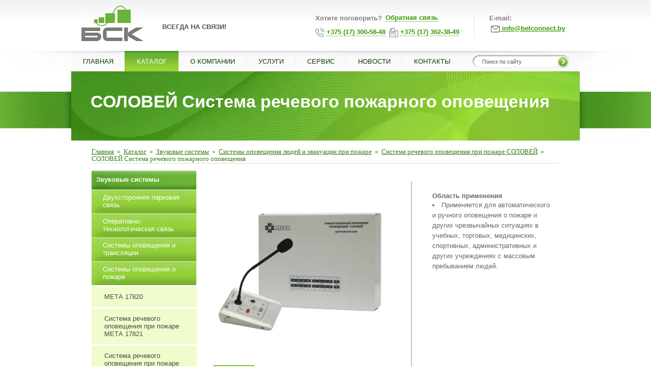

--- FILE ---
content_type: text/html; charset=UTF-8
request_url: https://www.belconnect.by/catalog/sistemy_rechevogo_opoveshcheniya_pri_pozhare_solovey/solovey_sistema_rechevogo_pozharnogo_opoveshcheniya/
body_size: 79842
content:

<!DOCTYPE html>
<html>
<head>

<!-- Google Tag Manager -->
<script data-skip-moving>(function(w,d,s,l,i){w[l]=w[l]||[];w[l].push({'gtm.start':
new Date().getTime(),event:'gtm.js'});var f=d.getElementsByTagName(s)[0],
j=d.createElement(s),dl=l!='dataLayer'?'&l='+l:'';j.async=true;j.src=
'https://www.googletagmanager.com/gtm.js?id='+i+dl;f.parentNode.insertBefore(j,f);
})(window,document,'script','dataLayer','GTM-KJSVLBGJ');</script>
<!-- End Google Tag Manager -->


	<meta http-equiv="Content-Type" content="text/html; charset=UTF-8" />
<meta name="robots" content="index, follow" />
<meta name="description" content="СОЛОВЕЙ Система речевого пожарного оповещения купить в Минске с доставкой по РБ. Высокое качество, гарантия. Характеристики, фото и цена на соловей система речевого пожарного оповещения. ☎+375(17)362-38-49" />
<link rel="canonical" href="https://www.belconnect.by/catalog/sistemy_rechevogo_opoveshcheniya_pri_pozhare_solovey/solovey_sistema_rechevogo_pozharnogo_opoveshcheniya/" />
<script data-skip-moving="true">(function(w, d, n) {var cl = "bx-core";var ht = d.documentElement;var htc = ht ? ht.className : undefined;if (htc === undefined || htc.indexOf(cl) !== -1){return;}var ua = n.userAgent;if (/(iPad;)|(iPhone;)/i.test(ua)){cl += " bx-ios";}else if (/Windows/i.test(ua)){cl += ' bx-win';}else if (/Macintosh/i.test(ua)){cl += " bx-mac";}else if (/Linux/i.test(ua) && !/Android/i.test(ua)){cl += " bx-linux";}else if (/Android/i.test(ua)){cl += " bx-android";}cl += (/(ipad|iphone|android|mobile|touch)/i.test(ua) ? " bx-touch" : " bx-no-touch");cl += w.devicePixelRatio && w.devicePixelRatio >= 2? " bx-retina": " bx-no-retina";if (/AppleWebKit/.test(ua)){cl += " bx-chrome";}else if (/Opera/.test(ua)){cl += " bx-opera";}else if (/Firefox/.test(ua)){cl += " bx-firefox";}ht.className = htc ? htc + " " + cl : cl;})(window, document, navigator);</script>


<link href="/bitrix/cache/css/s1/bsk/page_857d8af44183d74b7da7947217bded6d/page_857d8af44183d74b7da7947217bded6d_v1.css?17550718344827" type="text/css"  rel="stylesheet" />








            
            <!-- Yandex.Metrika counter -->
            
            <!-- /Yandex.Metrika counter -->
                    
        
	
	<link rel="shortcut icon" type="image/x-icon" href="/favicon.svg" />
	<meta name="yandex-verification" content="690c815e5e469f4d" />
	<meta name="viewport" content="width=device-width, initial-scale=1">
		<title>СОЛОВЕЙ Система речевого пожарного оповещения - купить в Минске</title>
<style type="text/css">/* Start:/local/templates/bsk/css/bootstrap-combined.min.css?1612944869126539*/
/*!
 * Bootstrap v2.3.2
 *
 * Copyright 2012 Twitter, Inc
 * Licensed under the Apache License v2.0
 * http://www.apache.org/licenses/LICENSE-2.0
 *
 * Designed and built with all the love in the world @twitter by @mdo and @fat.
 */
.clearfix{*zoom:1;}.clearfix:before,.clearfix:after{display:table;content:"";line-height:0;}
.clearfix:after{clear:both;}
.hide-text{font:0/0 a;color:transparent;text-shadow:none;background-color:transparent;border:0;}
.input-block-level{display:block;width:100%;min-height:30px;-webkit-box-sizing:border-box;-moz-box-sizing:border-box;box-sizing:border-box;}
article,aside,details,figcaption,figure,footer,header,hgroup,nav,section{display:block;}
audio,canvas,video{display:inline-block;*display:inline;*zoom:1;}
audio:not([controls]){display:none;}
html{font-size:100%;-webkit-text-size-adjust:100%;-ms-text-size-adjust:100%;}
a:focus{outline:thin dotted #333;outline:5px auto -webkit-focus-ring-color;outline-offset:-2px;}
a:hover,a:active{outline:0;}
sub,sup{position:relative;font-size:75%;line-height:0;vertical-align:baseline;}
sup{top:-0.5em;}
sub{bottom:-0.25em;}
img{max-width:100%;width:auto\9;height:auto;vertical-align:middle;border:0;-ms-interpolation-mode:bicubic;}
#map_canvas img,.google-maps img{max-width:none;}
button,input,select,textarea{margin:0;font-size:100%;vertical-align:middle;}
button,input{*overflow:visible;line-height:normal;}
button::-moz-focus-inner,input::-moz-focus-inner{padding:0;border:0;}
button,html input[type="button"],input[type="reset"],input[type="submit"]{-webkit-appearance:button;cursor:pointer;}
label,select,button,input[type="button"],input[type="reset"],input[type="submit"],input[type="radio"],input[type="checkbox"]{cursor:pointer;}
input[type="search"]{-webkit-box-sizing:content-box;-moz-box-sizing:content-box;box-sizing:content-box;-webkit-appearance:textfield;}
input[type="search"]::-webkit-search-decoration,input[type="search"]::-webkit-search-cancel-button{-webkit-appearance:none;}
textarea{overflow:auto;vertical-align:top;}
@media print{*{text-shadow:none !important;color:#000 !important;background:transparent !important;box-shadow:none !important;} a,a:visited{text-decoration:underline;} a[href]:after{content:" (" attr(href) ")";} abbr[title]:after{content:" (" attr(title) ")";} .ir a:after,a[href^="javascript:"]:after,a[href^="#"]:after{content:"";} pre,blockquote{border:1px solid #999;page-break-inside:avoid;} thead{display:table-header-group;} tr,img{page-break-inside:avoid;} img{max-width:100% !important;} @page {margin:0.5cm;}p,h2,h3{orphans:3;widows:3;} h2,h3{page-break-after:avoid;}}body{margin:0;font-family:"Helvetica Neue",Helvetica,Arial,sans-serif;font-size:14px;line-height:20px;color:#333333;background-color:#ffffff;}
a{color:#0088cc;text-decoration:none;}
a:hover,a:focus{color:#005580;text-decoration:underline;}
.img-rounded{-webkit-border-radius:6px;-moz-border-radius:6px;border-radius:6px;}
.img-polaroid{padding:4px;background-color:#fff;border:1px solid #ccc;border:1px solid rgba(0, 0, 0, 0.2);-webkit-box-shadow:0 1px 3px rgba(0, 0, 0, 0.1);-moz-box-shadow:0 1px 3px rgba(0, 0, 0, 0.1);box-shadow:0 1px 3px rgba(0, 0, 0, 0.1);}
.img-circle{-webkit-border-radius:500px;-moz-border-radius:500px;border-radius:500px;}
.row{margin-left:-20px;*zoom:1;}.row:before,.row:after{display:table;content:"";line-height:0;}
.row:after{clear:both;}
[class*="span"]{float:left;min-height:1px;margin-left:20px;}
.container,.navbar-static-top .container,.navbar-fixed-top .container,.navbar-fixed-bottom .container{width:940px;}
.span12{width:940px;}
.span11{width:860px;}
.span10{width:780px;}
.span9{width:700px;}
.span8{width:620px;}
.span7{width:540px;}
.span6{width:460px;}
.span5{width:380px;}
.span4{width:300px;}
.span3{width:220px;}
.span2{width:140px;}
.span1{width:60px;}
.offset12{margin-left:980px;}
.offset11{margin-left:900px;}
.offset10{margin-left:820px;}
.offset9{margin-left:740px;}
.offset8{margin-left:660px;}
.offset7{margin-left:580px;}
.offset6{margin-left:500px;}
.offset5{margin-left:420px;}
.offset4{margin-left:340px;}
.offset3{margin-left:260px;}
.offset2{margin-left:180px;}
.offset1{margin-left:100px;}
.row-fluid{width:100%;*zoom:1;}.row-fluid:before,.row-fluid:after{display:table;content:"";line-height:0;}
.row-fluid:after{clear:both;}
.row-fluid [class*="span"]{display:block;width:100%;min-height:30px;-webkit-box-sizing:border-box;-moz-box-sizing:border-box;box-sizing:border-box;float:left;margin-left:2.127659574468085%;*margin-left:2.074468085106383%;}
.row-fluid [class*="span"]:first-child{margin-left:0;}
.row-fluid .controls-row [class*="span"]+[class*="span"]{margin-left:2.127659574468085%;}
.row-fluid .span12{width:100%;*width:99.94680851063829%;}
.row-fluid .span11{width:91.48936170212765%;*width:91.43617021276594%;}
.row-fluid .span10{width:82.97872340425532%;*width:82.92553191489361%;}
.row-fluid .span9{width:74.46808510638297%;*width:74.41489361702126%;}
.row-fluid .span8{width:65.95744680851064%;*width:65.90425531914893%;}
.row-fluid .span7{width:57.44680851063829%;*width:57.39361702127659%;}
.row-fluid .span6{width:48.93617021276595%;*width:48.88297872340425%;}
.row-fluid .span5{width:40.42553191489362%;*width:40.37234042553192%;}
.row-fluid .span4{width:31.914893617021278%;*width:31.861702127659576%;}
.row-fluid .span3{width:23.404255319148934%;*width:23.351063829787233%;}
.row-fluid .span2{width:14.893617021276595%;*width:14.840425531914894%;}
.row-fluid .span1{width:6.382978723404255%;*width:6.329787234042553%;}
.row-fluid .offset12{margin-left:104.25531914893617%;*margin-left:104.14893617021275%;}
.row-fluid .offset12:first-child{margin-left:102.12765957446808%;*margin-left:102.02127659574467%;}
.row-fluid .offset11{margin-left:95.74468085106382%;*margin-left:95.6382978723404%;}
.row-fluid .offset11:first-child{margin-left:93.61702127659574%;*margin-left:93.51063829787232%;}
.row-fluid .offset10{margin-left:87.23404255319149%;*margin-left:87.12765957446807%;}
.row-fluid .offset10:first-child{margin-left:85.1063829787234%;*margin-left:84.99999999999999%;}
.row-fluid .offset9{margin-left:78.72340425531914%;*margin-left:78.61702127659572%;}
.row-fluid .offset9:first-child{margin-left:76.59574468085106%;*margin-left:76.48936170212764%;}
.row-fluid .offset8{margin-left:70.2127659574468%;*margin-left:70.10638297872339%;}
.row-fluid .offset8:first-child{margin-left:68.08510638297872%;*margin-left:67.9787234042553%;}
.row-fluid .offset7{margin-left:61.70212765957446%;*margin-left:61.59574468085106%;}
.row-fluid .offset7:first-child{margin-left:59.574468085106375%;*margin-left:59.46808510638297%;}
.row-fluid .offset6{margin-left:53.191489361702125%;*margin-left:53.085106382978715%;}
.row-fluid .offset6:first-child{margin-left:51.063829787234035%;*margin-left:50.95744680851063%;}
.row-fluid .offset5{margin-left:44.68085106382979%;*margin-left:44.57446808510638%;}
.row-fluid .offset5:first-child{margin-left:42.5531914893617%;*margin-left:42.4468085106383%;}
.row-fluid .offset4{margin-left:36.170212765957444%;*margin-left:36.06382978723405%;}
.row-fluid .offset4:first-child{margin-left:34.04255319148936%;*margin-left:33.93617021276596%;}
.row-fluid .offset3{margin-left:27.659574468085104%;*margin-left:27.5531914893617%;}
.row-fluid .offset3:first-child{margin-left:25.53191489361702%;*margin-left:25.425531914893618%;}
.row-fluid .offset2{margin-left:19.148936170212764%;*margin-left:19.04255319148936%;}
.row-fluid .offset2:first-child{margin-left:17.02127659574468%;*margin-left:16.914893617021278%;}
.row-fluid .offset1{margin-left:10.638297872340425%;*margin-left:10.53191489361702%;}
.row-fluid .offset1:first-child{margin-left:8.51063829787234%;*margin-left:8.404255319148938%;}
[class*="span"].hide,.row-fluid [class*="span"].hide{display:none;}
[class*="span"].pull-right,.row-fluid [class*="span"].pull-right{float:right;}
.container{margin-right:auto;margin-left:auto;*zoom:1;}.container:before,.container:after{display:table;content:"";line-height:0;}
.container:after{clear:both;}
.container-fluid{padding-right:20px;padding-left:20px;*zoom:1;}.container-fluid:before,.container-fluid:after{display:table;content:"";line-height:0;}
.container-fluid:after{clear:both;}
p{margin:0 0 10px;}
.lead{margin-bottom:20px;font-size:21px;font-weight:200;line-height:30px;}
small{font-size:85%;}
strong{font-weight:bold;}
em{font-style:italic;}
cite{font-style:normal;}
.muted{color:#999999;}
a.muted:hover,a.muted:focus{color:#808080;}
.text-warning{color:#c09853;}
a.text-warning:hover,a.text-warning:focus{color:#a47e3c;}
.text-error{color:#b94a48;}
a.text-error:hover,a.text-error:focus{color:#953b39;}
.text-info{color:#3a87ad;}
a.text-info:hover,a.text-info:focus{color:#2d6987;}
.text-success{color:#468847;}
a.text-success:hover,a.text-success:focus{color:#356635;}
.text-left{text-align:left;}
.text-right{text-align:right;}
.text-center{text-align:center;}
h1,h2,h3,h4,h5,h6{margin:10px 0;font-family:inherit;font-weight:bold;line-height:20px;color:inherit;text-rendering:optimizelegibility;}h1 small,h2 small,h3 small,h4 small,h5 small,h6 small{font-weight:normal;line-height:1;color:#999999;}
h1,h2,h3{line-height:40px;}
h1{font-size:38.5px;}
h2{font-size:31.5px;}
h3{font-size:24.5px;}
h4{font-size:17.5px;}
h5{font-size:14px;}
h6{font-size:11.9px;}
h1 small{font-size:24.5px;}
h2 small{font-size:17.5px;}
h3 small{font-size:14px;}
h4 small{font-size:14px;}
.page-header{padding-bottom:9px;margin:20px 0 30px;border-bottom:1px solid #eeeeee;}
ul,ol{padding:0;margin:0 0 10px 25px;}
ul ul,ul ol,ol ol,ol ul{margin-bottom:0;}
li{line-height:20px;}
ul.unstyled,ol.unstyled{margin-left:0;list-style:none;}
ul.inline,ol.inline{margin-left:0;list-style:none;}ul.inline>li,ol.inline>li{display:inline-block;*display:inline;*zoom:1;padding-left:5px;padding-right:5px;}
dl{margin-bottom:20px;}
dt,dd{line-height:20px;}
dt{font-weight:bold;}
dd{margin-left:10px;}
.dl-horizontal{*zoom:1;}.dl-horizontal:before,.dl-horizontal:after{display:table;content:"";line-height:0;}
.dl-horizontal:after{clear:both;}
.dl-horizontal dt{float:left;width:160px;clear:left;text-align:right;overflow:hidden;text-overflow:ellipsis;white-space:nowrap;}
.dl-horizontal dd{margin-left:180px;}
hr{margin:20px 0;border:0;border-top:1px solid #eeeeee;border-bottom:1px solid #ffffff;}
abbr[title],abbr[data-original-title]{cursor:help;border-bottom:1px dotted #999999;}
abbr.initialism{font-size:90%;text-transform:uppercase;}
blockquote{padding:0 0 0 15px;margin:0 0 20px;border-left:5px solid #eeeeee;}blockquote p{margin-bottom:0;font-size:17.5px;font-weight:300;line-height:1.25;}
blockquote small{display:block;line-height:20px;color:#999999;}blockquote small:before{content:'\2014 \00A0';}
blockquote.pull-right{float:right;padding-right:15px;padding-left:0;border-right:5px solid #eeeeee;border-left:0;}blockquote.pull-right p,blockquote.pull-right small{text-align:right;}
blockquote.pull-right small:before{content:'';}
blockquote.pull-right small:after{content:'\00A0 \2014';}
q:before,q:after,blockquote:before,blockquote:after{content:"";}
address{display:block;margin-bottom:20px;font-style:normal;line-height:20px;}
code,pre{padding:0 3px 2px;font-family:Monaco,Menlo,Consolas,"Courier New",monospace;font-size:12px;color:#333333;-webkit-border-radius:3px;-moz-border-radius:3px;border-radius:3px;}
code{padding:2px 4px;color:#d14;background-color:#f7f7f9;border:1px solid #e1e1e8;white-space:nowrap;}
pre{display:block;padding:9.5px;margin:0 0 10px;font-size:13px;line-height:20px;word-break:break-all;word-wrap:break-word;white-space:pre;white-space:pre-wrap;background-color:#f5f5f5;border:1px solid #ccc;border:1px solid rgba(0, 0, 0, 0.15);-webkit-border-radius:4px;-moz-border-radius:4px;border-radius:4px;}pre.prettyprint{margin-bottom:20px;}
pre code{padding:0;color:inherit;white-space:pre;white-space:pre-wrap;background-color:transparent;border:0;}
.pre-scrollable{max-height:340px;overflow-y:scroll;}
.label,.badge{display:inline-block;padding:2px 4px;font-size:11.844px;font-weight:bold;line-height:14px;color:#ffffff;vertical-align:baseline;white-space:nowrap;text-shadow:0 -1px 0 rgba(0, 0, 0, 0.25);background-color:#999999;}
.label{-webkit-border-radius:3px;-moz-border-radius:3px;border-radius:3px;}
.badge{padding-left:9px;padding-right:9px;-webkit-border-radius:9px;-moz-border-radius:9px;border-radius:9px;}
.label:empty,.badge:empty{display:none;}
a.label:hover,a.label:focus,a.badge:hover,a.badge:focus{color:#ffffff;text-decoration:none;cursor:pointer;}
.label-important,.badge-important{background-color:#b94a48;}
.label-important[href],.badge-important[href]{background-color:#953b39;}
.label-warning,.badge-warning{background-color:#f89406;}
.label-warning[href],.badge-warning[href]{background-color:#c67605;}
.label-success,.badge-success{background-color:#468847;}
.label-success[href],.badge-success[href]{background-color:#356635;}
.label-info,.badge-info{background-color:#3a87ad;}
.label-info[href],.badge-info[href]{background-color:#2d6987;}
.label-inverse,.badge-inverse{background-color:#333333;}
.label-inverse[href],.badge-inverse[href]{background-color:#1a1a1a;}
.btn .label,.btn .badge{position:relative;top:-1px;}
.btn-mini .label,.btn-mini .badge{top:0;}
table{max-width:100%;background-color:transparent;border-collapse:collapse;border-spacing:0;}
.table{width:100%;margin-bottom:20px;}.table th,.table td{padding:8px;line-height:20px;text-align:left;vertical-align:top;border-top:1px solid #dddddd;}
.table th{font-weight:bold;}
.table thead th{vertical-align:bottom;}
.table caption+thead tr:first-child th,.table caption+thead tr:first-child td,.table colgroup+thead tr:first-child th,.table colgroup+thead tr:first-child td,.table thead:first-child tr:first-child th,.table thead:first-child tr:first-child td{border-top:0;}
.table tbody+tbody{border-top:2px solid #dddddd;}
.table .table{background-color:#ffffff;}
.table-condensed th,.table-condensed td{padding:4px 5px;}
.table-bordered{border:1px solid #dddddd;border-collapse:separate;*border-collapse:collapse;border-left:0;-webkit-border-radius:4px;-moz-border-radius:4px;border-radius:4px;}.table-bordered th,.table-bordered td{border-left:1px solid #dddddd;}
.table-bordered caption+thead tr:first-child th,.table-bordered caption+tbody tr:first-child th,.table-bordered caption+tbody tr:first-child td,.table-bordered colgroup+thead tr:first-child th,.table-bordered colgroup+tbody tr:first-child th,.table-bordered colgroup+tbody tr:first-child td,.table-bordered thead:first-child tr:first-child th,.table-bordered tbody:first-child tr:first-child th,.table-bordered tbody:first-child tr:first-child td{border-top:0;}
.table-bordered thead:first-child tr:first-child>th:first-child,.table-bordered tbody:first-child tr:first-child>td:first-child,.table-bordered tbody:first-child tr:first-child>th:first-child{-webkit-border-top-left-radius:4px;-moz-border-radius-topleft:4px;border-top-left-radius:4px;}
.table-bordered thead:first-child tr:first-child>th:last-child,.table-bordered tbody:first-child tr:first-child>td:last-child,.table-bordered tbody:first-child tr:first-child>th:last-child{-webkit-border-top-right-radius:4px;-moz-border-radius-topright:4px;border-top-right-radius:4px;}
.table-bordered thead:last-child tr:last-child>th:first-child,.table-bordered tbody:last-child tr:last-child>td:first-child,.table-bordered tbody:last-child tr:last-child>th:first-child,.table-bordered tfoot:last-child tr:last-child>td:first-child,.table-bordered tfoot:last-child tr:last-child>th:first-child{-webkit-border-bottom-left-radius:4px;-moz-border-radius-bottomleft:4px;border-bottom-left-radius:4px;}
.table-bordered thead:last-child tr:last-child>th:last-child,.table-bordered tbody:last-child tr:last-child>td:last-child,.table-bordered tbody:last-child tr:last-child>th:last-child,.table-bordered tfoot:last-child tr:last-child>td:last-child,.table-bordered tfoot:last-child tr:last-child>th:last-child{-webkit-border-bottom-right-radius:4px;-moz-border-radius-bottomright:4px;border-bottom-right-radius:4px;}
.table-bordered tfoot+tbody:last-child tr:last-child td:first-child{-webkit-border-bottom-left-radius:0;-moz-border-radius-bottomleft:0;border-bottom-left-radius:0;}
.table-bordered tfoot+tbody:last-child tr:last-child td:last-child{-webkit-border-bottom-right-radius:0;-moz-border-radius-bottomright:0;border-bottom-right-radius:0;}
.table-bordered caption+thead tr:first-child th:first-child,.table-bordered caption+tbody tr:first-child td:first-child,.table-bordered colgroup+thead tr:first-child th:first-child,.table-bordered colgroup+tbody tr:first-child td:first-child{-webkit-border-top-left-radius:4px;-moz-border-radius-topleft:4px;border-top-left-radius:4px;}
.table-bordered caption+thead tr:first-child th:last-child,.table-bordered caption+tbody tr:first-child td:last-child,.table-bordered colgroup+thead tr:first-child th:last-child,.table-bordered colgroup+tbody tr:first-child td:last-child{-webkit-border-top-right-radius:4px;-moz-border-radius-topright:4px;border-top-right-radius:4px;}
.table-striped tbody>tr:nth-child(odd)>td,.table-striped tbody>tr:nth-child(odd)>th{background-color:#f9f9f9;}
.table-hover tbody tr:hover>td,.table-hover tbody tr:hover>th{background-color:#f5f5f5;}
table td[class*="span"],table th[class*="span"],.row-fluid table td[class*="span"],.row-fluid table th[class*="span"]{display:table-cell;float:none;margin-left:0;}
.table td.span1,.table th.span1{float:none;width:44px;margin-left:0;}
.table td.span2,.table th.span2{float:none;width:124px;margin-left:0;}
.table td.span3,.table th.span3{float:none;width:204px;margin-left:0;}
.table td.span4,.table th.span4{float:none;width:284px;margin-left:0;}
.table td.span5,.table th.span5{float:none;width:364px;margin-left:0;}
.table td.span6,.table th.span6{float:none;width:444px;margin-left:0;}
.table td.span7,.table th.span7{float:none;width:524px;margin-left:0;}
.table td.span8,.table th.span8{float:none;width:604px;margin-left:0;}
.table td.span9,.table th.span9{float:none;width:684px;margin-left:0;}
.table td.span10,.table th.span10{float:none;width:764px;margin-left:0;}
.table td.span11,.table th.span11{float:none;width:844px;margin-left:0;}
.table td.span12,.table th.span12{float:none;width:924px;margin-left:0;}
.table tbody tr.success>td{background-color:#dff0d8;}
.table tbody tr.error>td{background-color:#f2dede;}
.table tbody tr.warning>td{background-color:#fcf8e3;}
.table tbody tr.info>td{background-color:#d9edf7;}
.table-hover tbody tr.success:hover>td{background-color:#d0e9c6;}
.table-hover tbody tr.error:hover>td{background-color:#ebcccc;}
.table-hover tbody tr.warning:hover>td{background-color:#faf2cc;}
.table-hover tbody tr.info:hover>td{background-color:#c4e3f3;}
form{margin:0 0 20px;}
fieldset{padding:0;margin:0;border:0;}
legend{display:block;width:100%;padding:0;margin-bottom:20px;font-size:21px;line-height:40px;color:#333333;border:0;border-bottom:1px solid #e5e5e5;}legend small{font-size:15px;color:#999999;}
label,input,button,select,textarea{font-size:14px;font-weight:normal;line-height:20px;}
input,button,select,textarea{font-family:"Helvetica Neue",Helvetica,Arial,sans-serif;}
label{display:block;margin-bottom:5px;}
select,textarea,input[type="text"],input[type="password"],input[type="datetime"],input[type="datetime-local"],input[type="date"],input[type="month"],input[type="time"],input[type="week"],input[type="number"],input[type="email"],input[type="url"],input[type="search"],input[type="tel"],input[type="color"],.uneditable-input{display:inline-block;height:20px;padding:4px 6px;margin-bottom:10px;font-size:14px;line-height:20px;color:#555555;-webkit-border-radius:4px;-moz-border-radius:4px;border-radius:4px;vertical-align:middle;}
input,textarea,.uneditable-input{width:206px;}
textarea{height:auto;}
textarea,input[type="text"],input[type="password"],input[type="datetime"],input[type="datetime-local"],input[type="date"],input[type="month"],input[type="time"],input[type="week"],input[type="number"],input[type="email"],input[type="url"],input[type="search"],input[type="tel"],input[type="color"],.uneditable-input{background-color:#ffffff;border:1px solid #cccccc;-webkit-box-shadow:inset 0 1px 1px rgba(0, 0, 0, 0.075);-moz-box-shadow:inset 0 1px 1px rgba(0, 0, 0, 0.075);box-shadow:inset 0 1px 1px rgba(0, 0, 0, 0.075);-webkit-transition:border linear .2s, box-shadow linear .2s;-moz-transition:border linear .2s, box-shadow linear .2s;-o-transition:border linear .2s, box-shadow linear .2s;transition:border linear .2s, box-shadow linear .2s;}textarea:focus,input[type="text"]:focus,input[type="password"]:focus,input[type="datetime"]:focus,input[type="datetime-local"]:focus,input[type="date"]:focus,input[type="month"]:focus,input[type="time"]:focus,input[type="week"]:focus,input[type="number"]:focus,input[type="email"]:focus,input[type="url"]:focus,input[type="search"]:focus,input[type="tel"]:focus,input[type="color"]:focus,.uneditable-input:focus{border-color:rgba(82, 168, 236, 0.8);outline:0;outline:thin dotted \9;-webkit-box-shadow:inset 0 1px 1px rgba(0,0,0,.075), 0 0 8px rgba(82,168,236,.6);-moz-box-shadow:inset 0 1px 1px rgba(0,0,0,.075), 0 0 8px rgba(82,168,236,.6);box-shadow:inset 0 1px 1px rgba(0,0,0,.075), 0 0 8px rgba(82,168,236,.6);}
input[type="radio"],input[type="checkbox"]{margin:4px 0 0;*margin-top:0;margin-top:1px \9;line-height:normal;}
input[type="file"],input[type="image"],input[type="submit"],input[type="reset"],input[type="button"],input[type="radio"],input[type="checkbox"]{width:auto;}
select,input[type="file"]{height:30px;*margin-top:4px;line-height:30px;}
select{width:220px;border:1px solid #cccccc;background-color:#ffffff;}
select[multiple],select[size]{height:auto;}
select:focus,input[type="file"]:focus,input[type="radio"]:focus,input[type="checkbox"]:focus{outline:thin dotted #333;outline:5px auto -webkit-focus-ring-color;outline-offset:-2px;}
.uneditable-input,.uneditable-textarea{color:#999999;background-color:#fcfcfc;border-color:#cccccc;-webkit-box-shadow:inset 0 1px 2px rgba(0, 0, 0, 0.025);-moz-box-shadow:inset 0 1px 2px rgba(0, 0, 0, 0.025);box-shadow:inset 0 1px 2px rgba(0, 0, 0, 0.025);cursor:not-allowed;}
.uneditable-input{overflow:hidden;white-space:nowrap;}
.uneditable-textarea{width:auto;height:auto;}
input:-moz-placeholder,textarea:-moz-placeholder{color:#999999;}
input:-ms-input-placeholder,textarea:-ms-input-placeholder{color:#999999;}
input::-webkit-input-placeholder,textarea::-webkit-input-placeholder{color:#999999;}
.radio,.checkbox{min-height:20px;padding-left:20px;}
.radio input[type="radio"],.checkbox input[type="checkbox"]{float:left;margin-left:-20px;}
.controls>.radio:first-child,.controls>.checkbox:first-child{padding-top:5px;}
.radio.inline,.checkbox.inline{display:inline-block;padding-top:5px;margin-bottom:0;vertical-align:middle;}
.radio.inline+.radio.inline,.checkbox.inline+.checkbox.inline{margin-left:10px;}
.input-mini{width:60px;}
.input-small{width:90px;}
.input-medium{width:150px;}
.input-large{width:210px;}
.input-xlarge{width:270px;}
.input-xxlarge{width:530px;}
input[class*="span"],select[class*="span"],textarea[class*="span"],.uneditable-input[class*="span"],.row-fluid input[class*="span"],.row-fluid select[class*="span"],.row-fluid textarea[class*="span"],.row-fluid .uneditable-input[class*="span"]{float:none;margin-left:0;}
.input-append input[class*="span"],.input-append .uneditable-input[class*="span"],.input-prepend input[class*="span"],.input-prepend .uneditable-input[class*="span"],.row-fluid input[class*="span"],.row-fluid select[class*="span"],.row-fluid textarea[class*="span"],.row-fluid .uneditable-input[class*="span"],.row-fluid .input-prepend [class*="span"],.row-fluid .input-append [class*="span"]{display:inline-block;}
input,textarea,.uneditable-input{margin-left:0;}
.controls-row [class*="span"]+[class*="span"]{margin-left:20px;}
input.span12,textarea.span12,.uneditable-input.span12{width:926px;}
input.span11,textarea.span11,.uneditable-input.span11{width:846px;}
input.span10,textarea.span10,.uneditable-input.span10{width:766px;}
input.span9,textarea.span9,.uneditable-input.span9{width:686px;}
input.span8,textarea.span8,.uneditable-input.span8{width:606px;}
input.span7,textarea.span7,.uneditable-input.span7{width:526px;}
input.span6,textarea.span6,.uneditable-input.span6{width:446px;}
input.span5,textarea.span5,.uneditable-input.span5{width:366px;}
input.span4,textarea.span4,.uneditable-input.span4{width:286px;}
input.span3,textarea.span3,.uneditable-input.span3{width:206px;}
input.span2,textarea.span2,.uneditable-input.span2{width:126px;}
input.span1,textarea.span1,.uneditable-input.span1{width:46px;}
.controls-row{*zoom:1;}.controls-row:before,.controls-row:after{display:table;content:"";line-height:0;}
.controls-row:after{clear:both;}
.controls-row [class*="span"],.row-fluid .controls-row [class*="span"]{float:left;}
.controls-row .checkbox[class*="span"],.controls-row .radio[class*="span"]{padding-top:5px;}
input[disabled],select[disabled],textarea[disabled],input[readonly],select[readonly],textarea[readonly]{cursor:not-allowed;background-color:#eeeeee;}
input[type="radio"][disabled],input[type="checkbox"][disabled],input[type="radio"][readonly],input[type="checkbox"][readonly]{background-color:transparent;}
.control-group.warning .control-label,.control-group.warning .help-block,.control-group.warning .help-inline{color:#c09853;}
.control-group.warning .checkbox,.control-group.warning .radio,.control-group.warning input,.control-group.warning select,.control-group.warning textarea{color:#c09853;}
.control-group.warning input,.control-group.warning select,.control-group.warning textarea{border-color:#c09853;-webkit-box-shadow:inset 0 1px 1px rgba(0, 0, 0, 0.075);-moz-box-shadow:inset 0 1px 1px rgba(0, 0, 0, 0.075);box-shadow:inset 0 1px 1px rgba(0, 0, 0, 0.075);}.control-group.warning input:focus,.control-group.warning select:focus,.control-group.warning textarea:focus{border-color:#a47e3c;-webkit-box-shadow:inset 0 1px 1px rgba(0, 0, 0, 0.075),0 0 6px #dbc59e;-moz-box-shadow:inset 0 1px 1px rgba(0, 0, 0, 0.075),0 0 6px #dbc59e;box-shadow:inset 0 1px 1px rgba(0, 0, 0, 0.075),0 0 6px #dbc59e;}
.control-group.warning .input-prepend .add-on,.control-group.warning .input-append .add-on{color:#c09853;background-color:#fcf8e3;border-color:#c09853;}
.control-group.error .control-label,.control-group.error .help-block,.control-group.error .help-inline{color:#b94a48;}
.control-group.error .checkbox,.control-group.error .radio,.control-group.error input,.control-group.error select,.control-group.error textarea{color:#b94a48;}
.control-group.error input,.control-group.error select,.control-group.error textarea{border-color:#b94a48;-webkit-box-shadow:inset 0 1px 1px rgba(0, 0, 0, 0.075);-moz-box-shadow:inset 0 1px 1px rgba(0, 0, 0, 0.075);box-shadow:inset 0 1px 1px rgba(0, 0, 0, 0.075);}.control-group.error input:focus,.control-group.error select:focus,.control-group.error textarea:focus{border-color:#953b39;-webkit-box-shadow:inset 0 1px 1px rgba(0, 0, 0, 0.075),0 0 6px #d59392;-moz-box-shadow:inset 0 1px 1px rgba(0, 0, 0, 0.075),0 0 6px #d59392;box-shadow:inset 0 1px 1px rgba(0, 0, 0, 0.075),0 0 6px #d59392;}
.control-group.error .input-prepend .add-on,.control-group.error .input-append .add-on{color:#b94a48;background-color:#f2dede;border-color:#b94a48;}
.control-group.success .control-label,.control-group.success .help-block,.control-group.success .help-inline{color:#468847;}
.control-group.success .checkbox,.control-group.success .radio,.control-group.success input,.control-group.success select,.control-group.success textarea{color:#468847;}
.control-group.success input,.control-group.success select,.control-group.success textarea{border-color:#468847;-webkit-box-shadow:inset 0 1px 1px rgba(0, 0, 0, 0.075);-moz-box-shadow:inset 0 1px 1px rgba(0, 0, 0, 0.075);box-shadow:inset 0 1px 1px rgba(0, 0, 0, 0.075);}.control-group.success input:focus,.control-group.success select:focus,.control-group.success textarea:focus{border-color:#356635;-webkit-box-shadow:inset 0 1px 1px rgba(0, 0, 0, 0.075),0 0 6px #7aba7b;-moz-box-shadow:inset 0 1px 1px rgba(0, 0, 0, 0.075),0 0 6px #7aba7b;box-shadow:inset 0 1px 1px rgba(0, 0, 0, 0.075),0 0 6px #7aba7b;}
.control-group.success .input-prepend .add-on,.control-group.success .input-append .add-on{color:#468847;background-color:#dff0d8;border-color:#468847;}
.control-group.info .control-label,.control-group.info .help-block,.control-group.info .help-inline{color:#3a87ad;}
.control-group.info .checkbox,.control-group.info .radio,.control-group.info input,.control-group.info select,.control-group.info textarea{color:#3a87ad;}
.control-group.info input,.control-group.info select,.control-group.info textarea{border-color:#3a87ad;-webkit-box-shadow:inset 0 1px 1px rgba(0, 0, 0, 0.075);-moz-box-shadow:inset 0 1px 1px rgba(0, 0, 0, 0.075);box-shadow:inset 0 1px 1px rgba(0, 0, 0, 0.075);}.control-group.info input:focus,.control-group.info select:focus,.control-group.info textarea:focus{border-color:#2d6987;-webkit-box-shadow:inset 0 1px 1px rgba(0, 0, 0, 0.075),0 0 6px #7ab5d3;-moz-box-shadow:inset 0 1px 1px rgba(0, 0, 0, 0.075),0 0 6px #7ab5d3;box-shadow:inset 0 1px 1px rgba(0, 0, 0, 0.075),0 0 6px #7ab5d3;}
.control-group.info .input-prepend .add-on,.control-group.info .input-append .add-on{color:#3a87ad;background-color:#d9edf7;border-color:#3a87ad;}
input:focus:invalid,textarea:focus:invalid,select:focus:invalid{color:#b94a48;border-color:#ee5f5b;}input:focus:invalid:focus,textarea:focus:invalid:focus,select:focus:invalid:focus{border-color:#e9322d;-webkit-box-shadow:0 0 6px #f8b9b7;-moz-box-shadow:0 0 6px #f8b9b7;box-shadow:0 0 6px #f8b9b7;}
.form-actions{padding:19px 20px 20px;margin-top:20px;margin-bottom:20px;background-color:#f5f5f5;border-top:1px solid #e5e5e5;*zoom:1;}.form-actions:before,.form-actions:after{display:table;content:"";line-height:0;}
.form-actions:after{clear:both;}
.help-block,.help-inline{color:#595959;}
.help-block{display:block;margin-bottom:10px;}
.help-inline{display:inline-block;*display:inline;*zoom:1;vertical-align:middle;padding-left:5px;}
.input-append,.input-prepend{display:inline-block;margin-bottom:10px;vertical-align:middle;font-size:0;white-space:nowrap;}.input-append input,.input-prepend input,.input-append select,.input-prepend select,.input-append .uneditable-input,.input-prepend .uneditable-input,.input-append .dropdown-menu,.input-prepend .dropdown-menu,.input-append .popover,.input-prepend .popover{font-size:14px;}
.input-append input,.input-prepend input,.input-append select,.input-prepend select,.input-append .uneditable-input,.input-prepend .uneditable-input{position:relative;margin-bottom:0;*margin-left:0;vertical-align:top;-webkit-border-radius:0 4px 4px 0;-moz-border-radius:0 4px 4px 0;border-radius:0 4px 4px 0;}.input-append input:focus,.input-prepend input:focus,.input-append select:focus,.input-prepend select:focus,.input-append .uneditable-input:focus,.input-prepend .uneditable-input:focus{z-index:2;}
.input-append .add-on,.input-prepend .add-on{display:inline-block;width:auto;height:20px;min-width:16px;padding:4px 5px;font-size:14px;font-weight:normal;line-height:20px;text-align:center;text-shadow:0 1px 0 #ffffff;background-color:#eeeeee;border:1px solid #ccc;}
.input-append .add-on,.input-prepend .add-on,.input-append .btn,.input-prepend .btn,.input-append .btn-group>.dropdown-toggle,.input-prepend .btn-group>.dropdown-toggle{vertical-align:top;-webkit-border-radius:0;-moz-border-radius:0;border-radius:0;}
.input-append .active,.input-prepend .active{background-color:#a9dba9;border-color:#46a546;}
.input-prepend .add-on,.input-prepend .btn{margin-right:-1px;}
.input-prepend .add-on:first-child,.input-prepend .btn:first-child{-webkit-border-radius:4px 0 0 4px;-moz-border-radius:4px 0 0 4px;border-radius:4px 0 0 4px;}
.input-append input,.input-append select,.input-append .uneditable-input{-webkit-border-radius:4px 0 0 4px;-moz-border-radius:4px 0 0 4px;border-radius:4px 0 0 4px;}.input-append input+.btn-group .btn:last-child,.input-append select+.btn-group .btn:last-child,.input-append .uneditable-input+.btn-group .btn:last-child{-webkit-border-radius:0 4px 4px 0;-moz-border-radius:0 4px 4px 0;border-radius:0 4px 4px 0;}
.input-append .add-on,.input-append .btn,.input-append .btn-group{margin-left:-1px;}
.input-append .add-on:last-child,.input-append .btn:last-child,.input-append .btn-group:last-child>.dropdown-toggle{-webkit-border-radius:0 4px 4px 0;-moz-border-radius:0 4px 4px 0;border-radius:0 4px 4px 0;}
.input-prepend.input-append input,.input-prepend.input-append select,.input-prepend.input-append .uneditable-input{-webkit-border-radius:0;-moz-border-radius:0;border-radius:0;}.input-prepend.input-append input+.btn-group .btn,.input-prepend.input-append select+.btn-group .btn,.input-prepend.input-append .uneditable-input+.btn-group .btn{-webkit-border-radius:0 4px 4px 0;-moz-border-radius:0 4px 4px 0;border-radius:0 4px 4px 0;}
.input-prepend.input-append .add-on:first-child,.input-prepend.input-append .btn:first-child{margin-right:-1px;-webkit-border-radius:4px 0 0 4px;-moz-border-radius:4px 0 0 4px;border-radius:4px 0 0 4px;}
.input-prepend.input-append .add-on:last-child,.input-prepend.input-append .btn:last-child{margin-left:-1px;-webkit-border-radius:0 4px 4px 0;-moz-border-radius:0 4px 4px 0;border-radius:0 4px 4px 0;}
.input-prepend.input-append .btn-group:first-child{margin-left:0;}
input.search-query{padding-right:14px;padding-right:4px \9;padding-left:14px;padding-left:4px \9;margin-bottom:0;-webkit-border-radius:15px;-moz-border-radius:15px;border-radius:15px;}
.form-search .input-append .search-query,.form-search .input-prepend .search-query{-webkit-border-radius:0;-moz-border-radius:0;border-radius:0;}
.form-search .input-append .search-query{-webkit-border-radius:14px 0 0 14px;-moz-border-radius:14px 0 0 14px;border-radius:14px 0 0 14px;}
.form-search .input-append .btn{-webkit-border-radius:0 14px 14px 0;-moz-border-radius:0 14px 14px 0;border-radius:0 14px 14px 0;}
.form-search .input-prepend .search-query{-webkit-border-radius:0 14px 14px 0;-moz-border-radius:0 14px 14px 0;border-radius:0 14px 14px 0;}
.form-search .input-prepend .btn{-webkit-border-radius:14px 0 0 14px;-moz-border-radius:14px 0 0 14px;border-radius:14px 0 0 14px;}
.form-search input,.form-inline input,.form-horizontal input,.form-search textarea,.form-inline textarea,.form-horizontal textarea,.form-search select,.form-inline select,.form-horizontal select,.form-search .help-inline,.form-inline .help-inline,.form-horizontal .help-inline,.form-search .uneditable-input,.form-inline .uneditable-input,.form-horizontal .uneditable-input,.form-search .input-prepend,.form-inline .input-prepend,.form-horizontal .input-prepend,.form-search .input-append,.form-inline .input-append,.form-horizontal .input-append{display:inline-block;*display:inline;*zoom:1;margin-bottom:0;vertical-align:middle;}
.form-search .hide,.form-inline .hide,.form-horizontal .hide{display:none;}
.form-search label,.form-inline label,.form-search .btn-group,.form-inline .btn-group{display:inline-block;}
.form-search .input-append,.form-inline .input-append,.form-search .input-prepend,.form-inline .input-prepend{margin-bottom:0;}
.form-search .radio,.form-search .checkbox,.form-inline .radio,.form-inline .checkbox{padding-left:0;margin-bottom:0;vertical-align:middle;}
.form-search .radio input[type="radio"],.form-search .checkbox input[type="checkbox"],.form-inline .radio input[type="radio"],.form-inline .checkbox input[type="checkbox"]{float:left;margin-right:3px;margin-left:0;}
.control-group{margin-bottom:10px;}
legend+.control-group{margin-top:20px;-webkit-margin-top-collapse:separate;}
.form-horizontal .control-group{margin-bottom:20px;*zoom:1;}.form-horizontal .control-group:before,.form-horizontal .control-group:after{display:table;content:"";line-height:0;}
.form-horizontal .control-group:after{clear:both;}
.form-horizontal .control-label{float:left;width:160px;padding-top:5px;text-align:right;}
.form-horizontal .controls{*display:inline-block;*padding-left:20px;margin-left:180px;*margin-left:0;}.form-horizontal .controls:first-child{*padding-left:180px;}
.form-horizontal .help-block{margin-bottom:0;}
.form-horizontal input+.help-block,.form-horizontal select+.help-block,.form-horizontal textarea+.help-block,.form-horizontal .uneditable-input+.help-block,.form-horizontal .input-prepend+.help-block,.form-horizontal .input-append+.help-block{margin-top:10px;}
.form-horizontal .form-actions{padding-left:180px;}
.btn{display:inline-block;*display:inline;*zoom:1;padding:4px 12px;margin-bottom:0;font-size:14px;line-height:20px;text-align:center;vertical-align:middle;cursor:pointer;color:#333333;text-shadow:0 1px 1px rgba(255, 255, 255, 0.75);background-color:#f5f5f5;background-image:-moz-linear-gradient(top, #ffffff, #e6e6e6);background-image:-webkit-gradient(linear, 0 0, 0 100%, from(#ffffff), to(#e6e6e6));background-image:-webkit-linear-gradient(top, #ffffff, #e6e6e6);background-image:-o-linear-gradient(top, #ffffff, #e6e6e6);background-image:linear-gradient(to bottom, #ffffff, #e6e6e6);background-repeat:repeat-x;filter:progid:DXImageTransform.Microsoft.gradient(startColorstr='#ffffffff', endColorstr='#ffe6e6e6', GradientType=0);border-color:#e6e6e6 #e6e6e6 #bfbfbf;border-color:rgba(0, 0, 0, 0.1) rgba(0, 0, 0, 0.1) rgba(0, 0, 0, 0.25);*background-color:#e6e6e6;filter:progid:DXImageTransform.Microsoft.gradient(enabled = false);border:1px solid #cccccc;*border:0;border-bottom-color:#b3b3b3;-webkit-border-radius:4px;-moz-border-radius:4px;border-radius:4px;*margin-left:.3em;-webkit-box-shadow:inset 0 1px 0 rgba(255,255,255,.2), 0 1px 2px rgba(0,0,0,.05);-moz-box-shadow:inset 0 1px 0 rgba(255,255,255,.2), 0 1px 2px rgba(0,0,0,.05);box-shadow:inset 0 1px 0 rgba(255,255,255,.2), 0 1px 2px rgba(0,0,0,.05);}.btn:hover,.btn:focus,.btn:active,.btn.active,.btn.disabled,.btn[disabled]{color:#333333;background-color:#e6e6e6;*background-color:#d9d9d9;}
.btn:active,.btn.active{background-color:#cccccc \9;}
.btn:first-child{*margin-left:0;}
.btn:hover,.btn:focus{color:#333333;text-decoration:none;background-position:0 -15px;-webkit-transition:background-position 0.1s linear;-moz-transition:background-position 0.1s linear;-o-transition:background-position 0.1s linear;transition:background-position 0.1s linear;}
.btn:focus{outline:thin dotted #333;outline:5px auto -webkit-focus-ring-color;outline-offset:-2px;}
.btn.active,.btn:active{background-image:none;outline:0;-webkit-box-shadow:inset 0 2px 4px rgba(0,0,0,.15), 0 1px 2px rgba(0,0,0,.05);-moz-box-shadow:inset 0 2px 4px rgba(0,0,0,.15), 0 1px 2px rgba(0,0,0,.05);box-shadow:inset 0 2px 4px rgba(0,0,0,.15), 0 1px 2px rgba(0,0,0,.05);}
.btn.disabled,.btn[disabled]{cursor:default;background-image:none;opacity:0.65;filter:alpha(opacity=65);-webkit-box-shadow:none;-moz-box-shadow:none;box-shadow:none;}
.btn-large{padding:11px 19px;font-size:17.5px;-webkit-border-radius:6px;-moz-border-radius:6px;border-radius:6px;}
.btn-large [class^="icon-"],.btn-large [class*=" icon-"]{margin-top:4px;}
.btn-small{padding:2px 10px;font-size:11.9px;-webkit-border-radius:3px;-moz-border-radius:3px;border-radius:3px;}
.btn-small [class^="icon-"],.btn-small [class*=" icon-"]{margin-top:0;}
.btn-mini [class^="icon-"],.btn-mini [class*=" icon-"]{margin-top:-1px;}
.btn-mini{padding:0 6px;font-size:10.5px;-webkit-border-radius:3px;-moz-border-radius:3px;border-radius:3px;}
.btn-block{display:block;width:100%;padding-left:0;padding-right:0;-webkit-box-sizing:border-box;-moz-box-sizing:border-box;box-sizing:border-box;}
.btn-block+.btn-block{margin-top:5px;}
input[type="submit"].btn-block,input[type="reset"].btn-block,input[type="button"].btn-block{width:100%;}
.btn-primary.active,.btn-warning.active,.btn-danger.active,.btn-success.active,.btn-info.active,.btn-inverse.active{color:rgba(255, 255, 255, 0.75);}
.btn-primary{color:#ffffff;text-shadow:0 -1px 0 rgba(0, 0, 0, 0.25);background-color:#006dcc;background-image:-moz-linear-gradient(top, #0088cc, #0044cc);background-image:-webkit-gradient(linear, 0 0, 0 100%, from(#0088cc), to(#0044cc));background-image:-webkit-linear-gradient(top, #0088cc, #0044cc);background-image:-o-linear-gradient(top, #0088cc, #0044cc);background-image:linear-gradient(to bottom, #0088cc, #0044cc);background-repeat:repeat-x;filter:progid:DXImageTransform.Microsoft.gradient(startColorstr='#ff0088cc', endColorstr='#ff0044cc', GradientType=0);border-color:#0044cc #0044cc #002a80;border-color:rgba(0, 0, 0, 0.1) rgba(0, 0, 0, 0.1) rgba(0, 0, 0, 0.25);*background-color:#0044cc;filter:progid:DXImageTransform.Microsoft.gradient(enabled = false);}.btn-primary:hover,.btn-primary:focus,.btn-primary:active,.btn-primary.active,.btn-primary.disabled,.btn-primary[disabled]{color:#ffffff;background-color:#0044cc;*background-color:#003bb3;}
.btn-primary:active,.btn-primary.active{background-color:#003399 \9;}
.btn-warning{color:#ffffff;text-shadow:0 -1px 0 rgba(0, 0, 0, 0.25);background-color:#faa732;background-image:-moz-linear-gradient(top, #fbb450, #f89406);background-image:-webkit-gradient(linear, 0 0, 0 100%, from(#fbb450), to(#f89406));background-image:-webkit-linear-gradient(top, #fbb450, #f89406);background-image:-o-linear-gradient(top, #fbb450, #f89406);background-image:linear-gradient(to bottom, #fbb450, #f89406);background-repeat:repeat-x;filter:progid:DXImageTransform.Microsoft.gradient(startColorstr='#fffbb450', endColorstr='#fff89406', GradientType=0);border-color:#f89406 #f89406 #ad6704;border-color:rgba(0, 0, 0, 0.1) rgba(0, 0, 0, 0.1) rgba(0, 0, 0, 0.25);*background-color:#f89406;filter:progid:DXImageTransform.Microsoft.gradient(enabled = false);}.btn-warning:hover,.btn-warning:focus,.btn-warning:active,.btn-warning.active,.btn-warning.disabled,.btn-warning[disabled]{color:#ffffff;background-color:#f89406;*background-color:#df8505;}
.btn-warning:active,.btn-warning.active{background-color:#c67605 \9;}
.btn-danger{color:#ffffff;text-shadow:0 -1px 0 rgba(0, 0, 0, 0.25);background-color:#da4f49;background-image:-moz-linear-gradient(top, #ee5f5b, #bd362f);background-image:-webkit-gradient(linear, 0 0, 0 100%, from(#ee5f5b), to(#bd362f));background-image:-webkit-linear-gradient(top, #ee5f5b, #bd362f);background-image:-o-linear-gradient(top, #ee5f5b, #bd362f);background-image:linear-gradient(to bottom, #ee5f5b, #bd362f);background-repeat:repeat-x;filter:progid:DXImageTransform.Microsoft.gradient(startColorstr='#ffee5f5b', endColorstr='#ffbd362f', GradientType=0);border-color:#bd362f #bd362f #802420;border-color:rgba(0, 0, 0, 0.1) rgba(0, 0, 0, 0.1) rgba(0, 0, 0, 0.25);*background-color:#bd362f;filter:progid:DXImageTransform.Microsoft.gradient(enabled = false);}.btn-danger:hover,.btn-danger:focus,.btn-danger:active,.btn-danger.active,.btn-danger.disabled,.btn-danger[disabled]{color:#ffffff;background-color:#bd362f;*background-color:#a9302a;}
.btn-danger:active,.btn-danger.active{background-color:#942a25 \9;}
.btn-success{color:#ffffff;text-shadow:0 -1px 0 rgba(0, 0, 0, 0.25);background-color:#5bb75b;background-image:-moz-linear-gradient(top, #62c462, #51a351);background-image:-webkit-gradient(linear, 0 0, 0 100%, from(#62c462), to(#51a351));background-image:-webkit-linear-gradient(top, #62c462, #51a351);background-image:-o-linear-gradient(top, #62c462, #51a351);background-image:linear-gradient(to bottom, #62c462, #51a351);background-repeat:repeat-x;filter:progid:DXImageTransform.Microsoft.gradient(startColorstr='#ff62c462', endColorstr='#ff51a351', GradientType=0);border-color:#51a351 #51a351 #387038;border-color:rgba(0, 0, 0, 0.1) rgba(0, 0, 0, 0.1) rgba(0, 0, 0, 0.25);*background-color:#51a351;filter:progid:DXImageTransform.Microsoft.gradient(enabled = false);}.btn-success:hover,.btn-success:focus,.btn-success:active,.btn-success.active,.btn-success.disabled,.btn-success[disabled]{color:#ffffff;background-color:#51a351;*background-color:#499249;}
.btn-success:active,.btn-success.active{background-color:#408140 \9;}
.btn-info{color:#ffffff;text-shadow:0 -1px 0 rgba(0, 0, 0, 0.25);background-color:#49afcd;background-image:-moz-linear-gradient(top, #5bc0de, #2f96b4);background-image:-webkit-gradient(linear, 0 0, 0 100%, from(#5bc0de), to(#2f96b4));background-image:-webkit-linear-gradient(top, #5bc0de, #2f96b4);background-image:-o-linear-gradient(top, #5bc0de, #2f96b4);background-image:linear-gradient(to bottom, #5bc0de, #2f96b4);background-repeat:repeat-x;filter:progid:DXImageTransform.Microsoft.gradient(startColorstr='#ff5bc0de', endColorstr='#ff2f96b4', GradientType=0);border-color:#2f96b4 #2f96b4 #1f6377;border-color:rgba(0, 0, 0, 0.1) rgba(0, 0, 0, 0.1) rgba(0, 0, 0, 0.25);*background-color:#2f96b4;filter:progid:DXImageTransform.Microsoft.gradient(enabled = false);}.btn-info:hover,.btn-info:focus,.btn-info:active,.btn-info.active,.btn-info.disabled,.btn-info[disabled]{color:#ffffff;background-color:#2f96b4;*background-color:#2a85a0;}
.btn-info:active,.btn-info.active{background-color:#24748c \9;}
.btn-inverse{color:#ffffff;text-shadow:0 -1px 0 rgba(0, 0, 0, 0.25);background-color:#363636;background-image:-moz-linear-gradient(top, #444444, #222222);background-image:-webkit-gradient(linear, 0 0, 0 100%, from(#444444), to(#222222));background-image:-webkit-linear-gradient(top, #444444, #222222);background-image:-o-linear-gradient(top, #444444, #222222);background-image:linear-gradient(to bottom, #444444, #222222);background-repeat:repeat-x;filter:progid:DXImageTransform.Microsoft.gradient(startColorstr='#ff444444', endColorstr='#ff222222', GradientType=0);border-color:#222222 #222222 #000000;border-color:rgba(0, 0, 0, 0.1) rgba(0, 0, 0, 0.1) rgba(0, 0, 0, 0.25);*background-color:#222222;filter:progid:DXImageTransform.Microsoft.gradient(enabled = false);}.btn-inverse:hover,.btn-inverse:focus,.btn-inverse:active,.btn-inverse.active,.btn-inverse.disabled,.btn-inverse[disabled]{color:#ffffff;background-color:#222222;*background-color:#151515;}
.btn-inverse:active,.btn-inverse.active{background-color:#080808 \9;}
button.btn,input[type="submit"].btn{*padding-top:3px;*padding-bottom:3px;}button.btn::-moz-focus-inner,input[type="submit"].btn::-moz-focus-inner{padding:0;border:0;}
button.btn.btn-large,input[type="submit"].btn.btn-large{*padding-top:7px;*padding-bottom:7px;}
button.btn.btn-small,input[type="submit"].btn.btn-small{*padding-top:3px;*padding-bottom:3px;}
button.btn.btn-mini,input[type="submit"].btn.btn-mini{*padding-top:1px;*padding-bottom:1px;}
.btn-link,.btn-link:active,.btn-link[disabled]{background-color:transparent;background-image:none;-webkit-box-shadow:none;-moz-box-shadow:none;box-shadow:none;}
.btn-link{border-color:transparent;cursor:pointer;color:#0088cc;-webkit-border-radius:0;-moz-border-radius:0;border-radius:0;}
.btn-link:hover,.btn-link:focus{color:#005580;text-decoration:underline;background-color:transparent;}
.btn-link[disabled]:hover,.btn-link[disabled]:focus{color:#333333;text-decoration:none;}
[class^="icon-"],[class*=" icon-"]{display:inline-block;width:14px;height:14px;*margin-right:.3em;line-height:14px;vertical-align:text-top;background-image:url("/local/templates/bsk/css/../img/glyphicons-halflings.png");background-position:14px 14px;background-repeat:no-repeat;margin-top:1px;}
.icon-white,.nav-pills>.active>a>[class^="icon-"],.nav-pills>.active>a>[class*=" icon-"],.nav-list>.active>a>[class^="icon-"],.nav-list>.active>a>[class*=" icon-"],.navbar-inverse .nav>.active>a>[class^="icon-"],.navbar-inverse .nav>.active>a>[class*=" icon-"],.dropdown-menu>li>a:hover>[class^="icon-"],.dropdown-menu>li>a:focus>[class^="icon-"],.dropdown-menu>li>a:hover>[class*=" icon-"],.dropdown-menu>li>a:focus>[class*=" icon-"],.dropdown-menu>.active>a>[class^="icon-"],.dropdown-menu>.active>a>[class*=" icon-"],.dropdown-submenu:hover>a>[class^="icon-"],.dropdown-submenu:focus>a>[class^="icon-"],.dropdown-submenu:hover>a>[class*=" icon-"],.dropdown-submenu:focus>a>[class*=" icon-"]{background-image:url("/local/templates/bsk/css/../img/glyphicons-halflings-white.png");}
.icon-glass{background-position:0 0;}
.icon-music{background-position:-24px 0;}
.icon-search{background-position:-48px 0;}
.icon-envelope{background-position:-72px 0;}
.icon-heart{background-position:-96px 0;}
.icon-star{background-position:-120px 0;}
.icon-star-empty{background-position:-144px 0;}
.icon-user{background-position:-168px 0;}
.icon-film{background-position:-192px 0;}
.icon-th-large{background-position:-216px 0;}
.icon-th{background-position:-240px 0;}
.icon-th-list{background-position:-264px 0;}
.icon-ok{background-position:-288px 0;}
.icon-remove{background-position:-312px 0;}
.icon-zoom-in{background-position:-336px 0;}
.icon-zoom-out{background-position:-360px 0;}
.icon-off{background-position:-384px 0;}
.icon-signal{background-position:-408px 0;}
.icon-cog{background-position:-432px 0;}
.icon-trash{background-position:-456px 0;}
.icon-home{background-position:0 -24px;}
.icon-file{background-position:-24px -24px;}
.icon-time{background-position:-48px -24px;}
.icon-road{background-position:-72px -24px;}
.icon-download-alt{background-position:-96px -24px;}
.icon-download{background-position:-120px -24px;}
.icon-upload{background-position:-144px -24px;}
.icon-inbox{background-position:-168px -24px;}
.icon-play-circle{background-position:-192px -24px;}
.icon-repeat{background-position:-216px -24px;}
.icon-refresh{background-position:-240px -24px;}
.icon-list-alt{background-position:-264px -24px;}
.icon-lock{background-position:-287px -24px;}
.icon-flag{background-position:-312px -24px;}
.icon-headphones{background-position:-336px -24px;}
.icon-volume-off{background-position:-360px -24px;}
.icon-volume-down{background-position:-384px -24px;}
.icon-volume-up{background-position:-408px -24px;}
.icon-qrcode{background-position:-432px -24px;}
.icon-barcode{background-position:-456px -24px;}
.icon-tag{background-position:0 -48px;}
.icon-tags{background-position:-25px -48px;}
.icon-book{background-position:-48px -48px;}
.icon-bookmark{background-position:-72px -48px;}
.icon-print{background-position:-96px -48px;}
.icon-camera{background-position:-120px -48px;}
.icon-font{background-position:-144px -48px;}
.icon-bold{background-position:-167px -48px;}
.icon-italic{background-position:-192px -48px;}
.icon-text-height{background-position:-216px -48px;}
.icon-text-width{background-position:-240px -48px;}
.icon-align-left{background-position:-264px -48px;}
.icon-align-center{background-position:-288px -48px;}
.icon-align-right{background-position:-312px -48px;}
.icon-align-justify{background-position:-336px -48px;}
.icon-list{background-position:-360px -48px;}
.icon-indent-left{background-position:-384px -48px;}
.icon-indent-right{background-position:-408px -48px;}
.icon-facetime-video{background-position:-432px -48px;}
.icon-picture{background-position:-456px -48px;}
.icon-pencil{background-position:0 -72px;}
.icon-map-marker{background-position:-24px -72px;}
.icon-adjust{background-position:-48px -72px;}
.icon-tint{background-position:-72px -72px;}
.icon-edit{background-position:-96px -72px;}
.icon-share{background-position:-120px -72px;}
.icon-check{background-position:-144px -72px;}
.icon-move{background-position:-168px -72px;}
.icon-step-backward{background-position:-192px -72px;}
.icon-fast-backward{background-position:-216px -72px;}
.icon-backward{background-position:-240px -72px;}
.icon-play{background-position:-264px -72px;}
.icon-pause{background-position:-288px -72px;}
.icon-stop{background-position:-312px -72px;}
.icon-forward{background-position:-336px -72px;}
.icon-fast-forward{background-position:-360px -72px;}
.icon-step-forward{background-position:-384px -72px;}
.icon-eject{background-position:-408px -72px;}
.icon-chevron-left{background-position:-432px -72px;}
.icon-chevron-right{background-position:-456px -72px;}
.icon-plus-sign{background-position:0 -96px;}
.icon-minus-sign{background-position:-24px -96px;}
.icon-remove-sign{background-position:-48px -96px;}
.icon-ok-sign{background-position:-72px -96px;}
.icon-question-sign{background-position:-96px -96px;}
.icon-info-sign{background-position:-120px -96px;}
.icon-screenshot{background-position:-144px -96px;}
.icon-remove-circle{background-position:-168px -96px;}
.icon-ok-circle{background-position:-192px -96px;}
.icon-ban-circle{background-position:-216px -96px;}
.icon-arrow-left{background-position:-240px -96px;}
.icon-arrow-right{background-position:-264px -96px;}
.icon-arrow-up{background-position:-289px -96px;}
.icon-arrow-down{background-position:-312px -96px;}
.icon-share-alt{background-position:-336px -96px;}
.icon-resize-full{background-position:-360px -96px;}
.icon-resize-small{background-position:-384px -96px;}
.icon-plus{background-position:-408px -96px;}
.icon-minus{background-position:-433px -96px;}
.icon-asterisk{background-position:-456px -96px;}
.icon-exclamation-sign{background-position:0 -120px;}
.icon-gift{background-position:-24px -120px;}
.icon-leaf{background-position:-48px -120px;}
.icon-fire{background-position:-72px -120px;}
.icon-eye-open{background-position:-96px -120px;}
.icon-eye-close{background-position:-120px -120px;}
.icon-warning-sign{background-position:-144px -120px;}
.icon-plane{background-position:-168px -120px;}
.icon-calendar{background-position:-192px -120px;}
.icon-random{background-position:-216px -120px;width:16px;}
.icon-comment{background-position:-240px -120px;}
.icon-magnet{background-position:-264px -120px;}
.icon-chevron-up{background-position:-288px -120px;}
.icon-chevron-down{background-position:-313px -119px;}
.icon-retweet{background-position:-336px -120px;}
.icon-shopping-cart{background-position:-360px -120px;}
.icon-folder-close{background-position:-384px -120px;width:16px;}
.icon-folder-open{background-position:-408px -120px;width:16px;}
.icon-resize-vertical{background-position:-432px -119px;}
.icon-resize-horizontal{background-position:-456px -118px;}
.icon-hdd{background-position:0 -144px;}
.icon-bullhorn{background-position:-24px -144px;}
.icon-bell{background-position:-48px -144px;}
.icon-certificate{background-position:-72px -144px;}
.icon-thumbs-up{background-position:-96px -144px;}
.icon-thumbs-down{background-position:-120px -144px;}
.icon-hand-right{background-position:-144px -144px;}
.icon-hand-left{background-position:-168px -144px;}
.icon-hand-up{background-position:-192px -144px;}
.icon-hand-down{background-position:-216px -144px;}
.icon-circle-arrow-right{background-position:-240px -144px;}
.icon-circle-arrow-left{background-position:-264px -144px;}
.icon-circle-arrow-up{background-position:-288px -144px;}
.icon-circle-arrow-down{background-position:-312px -144px;}
.icon-globe{background-position:-336px -144px;}
.icon-wrench{background-position:-360px -144px;}
.icon-tasks{background-position:-384px -144px;}
.icon-filter{background-position:-408px -144px;}
.icon-briefcase{background-position:-432px -144px;}
.icon-fullscreen{background-position:-456px -144px;}
.btn-group{position:relative;display:inline-block;*display:inline;*zoom:1;font-size:0;vertical-align:middle;white-space:nowrap;*margin-left:.3em;}.btn-group:first-child{*margin-left:0;}
.btn-group+.btn-group{margin-left:5px;}
.btn-toolbar{font-size:0;margin-top:10px;margin-bottom:10px;}.btn-toolbar>.btn+.btn,.btn-toolbar>.btn-group+.btn,.btn-toolbar>.btn+.btn-group{margin-left:5px;}
.btn-group>.btn{position:relative;-webkit-border-radius:0;-moz-border-radius:0;border-radius:0;}
.btn-group>.btn+.btn{margin-left:-1px;}
.btn-group>.btn,.btn-group>.dropdown-menu,.btn-group>.popover{font-size:14px;}
.btn-group>.btn-mini{font-size:10.5px;}
.btn-group>.btn-small{font-size:11.9px;}
.btn-group>.btn-large{font-size:17.5px;}
.btn-group>.btn:first-child{margin-left:0;-webkit-border-top-left-radius:4px;-moz-border-radius-topleft:4px;border-top-left-radius:4px;-webkit-border-bottom-left-radius:4px;-moz-border-radius-bottomleft:4px;border-bottom-left-radius:4px;}
.btn-group>.btn:last-child,.btn-group>.dropdown-toggle{-webkit-border-top-right-radius:4px;-moz-border-radius-topright:4px;border-top-right-radius:4px;-webkit-border-bottom-right-radius:4px;-moz-border-radius-bottomright:4px;border-bottom-right-radius:4px;}
.btn-group>.btn.large:first-child{margin-left:0;-webkit-border-top-left-radius:6px;-moz-border-radius-topleft:6px;border-top-left-radius:6px;-webkit-border-bottom-left-radius:6px;-moz-border-radius-bottomleft:6px;border-bottom-left-radius:6px;}
.btn-group>.btn.large:last-child,.btn-group>.large.dropdown-toggle{-webkit-border-top-right-radius:6px;-moz-border-radius-topright:6px;border-top-right-radius:6px;-webkit-border-bottom-right-radius:6px;-moz-border-radius-bottomright:6px;border-bottom-right-radius:6px;}
.btn-group>.btn:hover,.btn-group>.btn:focus,.btn-group>.btn:active,.btn-group>.btn.active{z-index:2;}
.btn-group .dropdown-toggle:active,.btn-group.open .dropdown-toggle{outline:0;}
.btn-group>.btn+.dropdown-toggle{padding-left:8px;padding-right:8px;-webkit-box-shadow:inset 1px 0 0 rgba(255,255,255,.125), inset 0 1px 0 rgba(255,255,255,.2), 0 1px 2px rgba(0,0,0,.05);-moz-box-shadow:inset 1px 0 0 rgba(255,255,255,.125), inset 0 1px 0 rgba(255,255,255,.2), 0 1px 2px rgba(0,0,0,.05);box-shadow:inset 1px 0 0 rgba(255,255,255,.125), inset 0 1px 0 rgba(255,255,255,.2), 0 1px 2px rgba(0,0,0,.05);*padding-top:5px;*padding-bottom:5px;}
.btn-group>.btn-mini+.dropdown-toggle{padding-left:5px;padding-right:5px;*padding-top:2px;*padding-bottom:2px;}
.btn-group>.btn-small+.dropdown-toggle{*padding-top:5px;*padding-bottom:4px;}
.btn-group>.btn-large+.dropdown-toggle{padding-left:12px;padding-right:12px;*padding-top:7px;*padding-bottom:7px;}
.btn-group.open .dropdown-toggle{background-image:none;-webkit-box-shadow:inset 0 2px 4px rgba(0,0,0,.15), 0 1px 2px rgba(0,0,0,.05);-moz-box-shadow:inset 0 2px 4px rgba(0,0,0,.15), 0 1px 2px rgba(0,0,0,.05);box-shadow:inset 0 2px 4px rgba(0,0,0,.15), 0 1px 2px rgba(0,0,0,.05);}
.btn-group.open .btn.dropdown-toggle{background-color:#e6e6e6;}
.btn-group.open .btn-primary.dropdown-toggle{background-color:#0044cc;}
.btn-group.open .btn-warning.dropdown-toggle{background-color:#f89406;}
.btn-group.open .btn-danger.dropdown-toggle{background-color:#bd362f;}
.btn-group.open .btn-success.dropdown-toggle{background-color:#51a351;}
.btn-group.open .btn-info.dropdown-toggle{background-color:#2f96b4;}
.btn-group.open .btn-inverse.dropdown-toggle{background-color:#222222;}
.btn .caret{margin-top:8px;margin-left:0;}
.btn-large .caret{margin-top:6px;}
.btn-large .caret{border-left-width:5px;border-right-width:5px;border-top-width:5px;}
.btn-mini .caret,.btn-small .caret{margin-top:8px;}
.dropup .btn-large .caret{border-bottom-width:5px;}
.btn-primary .caret,.btn-warning .caret,.btn-danger .caret,.btn-info .caret,.btn-success .caret,.btn-inverse .caret{border-top-color:#ffffff;border-bottom-color:#ffffff;}
.btn-group-vertical{display:inline-block;*display:inline;*zoom:1;}
.btn-group-vertical>.btn{display:block;float:none;max-width:100%;-webkit-border-radius:0;-moz-border-radius:0;border-radius:0;}
.btn-group-vertical>.btn+.btn{margin-left:0;margin-top:-1px;}
.btn-group-vertical>.btn:first-child{-webkit-border-radius:4px 4px 0 0;-moz-border-radius:4px 4px 0 0;border-radius:4px 4px 0 0;}
.btn-group-vertical>.btn:last-child{-webkit-border-radius:0 0 4px 4px;-moz-border-radius:0 0 4px 4px;border-radius:0 0 4px 4px;}
.btn-group-vertical>.btn-large:first-child{-webkit-border-radius:6px 6px 0 0;-moz-border-radius:6px 6px 0 0;border-radius:6px 6px 0 0;}
.btn-group-vertical>.btn-large:last-child{-webkit-border-radius:0 0 6px 6px;-moz-border-radius:0 0 6px 6px;border-radius:0 0 6px 6px;}
.nav{margin-left:0;margin-bottom:20px;list-style:none;}
.nav>li>a{display:block;}
.nav>li>a:hover,.nav>li>a:focus{text-decoration:none;background-color:#eeeeee;}
.nav>li>a>img{max-width:none;}
.nav>.pull-right{float:right;}
.nav-header{display:block;padding:3px 15px;font-size:11px;font-weight:bold;line-height:20px;color:#999999;text-shadow:0 1px 0 rgba(255, 255, 255, 0.5);text-transform:uppercase;}
.nav li+.nav-header{margin-top:9px;}
.nav-list{padding-left:15px;padding-right:15px;margin-bottom:0;}
.nav-list>li>a,.nav-list .nav-header{margin-left:-15px;margin-right:-15px;text-shadow:0 1px 0 rgba(255, 255, 255, 0.5);}
.nav-list>li>a{padding:3px 15px;}
.nav-list>.active>a,.nav-list>.active>a:hover,.nav-list>.active>a:focus{color:#ffffff;text-shadow:0 -1px 0 rgba(0, 0, 0, 0.2);background-color:#0088cc;}
.nav-list [class^="icon-"],.nav-list [class*=" icon-"]{margin-right:2px;}
.nav-list .divider{*width:100%;height:1px;margin:9px 1px;*margin:-5px 0 5px;overflow:hidden;background-color:#e5e5e5;border-bottom:1px solid #ffffff;}
.nav-tabs,.nav-pills{*zoom:1;}.nav-tabs:before,.nav-pills:before,.nav-tabs:after,.nav-pills:after{display:table;content:"";line-height:0;}
.nav-tabs:after,.nav-pills:after{clear:both;}
.nav-tabs>li,.nav-pills>li{float:left;}
.nav-tabs>li>a,.nav-pills>li>a{padding-right:12px;padding-left:12px;margin-right:2px;line-height:14px;}
.nav-tabs{border-bottom:1px solid #ddd;}
.nav-tabs>li{margin-bottom:-1px;}
.nav-tabs>li>a{padding-top:8px;padding-bottom:8px;line-height:20px;border:1px solid transparent;-webkit-border-radius:4px 4px 0 0;-moz-border-radius:4px 4px 0 0;border-radius:4px 4px 0 0;}.nav-tabs>li>a:hover,.nav-tabs>li>a:focus{border-color:#eeeeee #eeeeee #dddddd;}
.nav-tabs>.active>a,.nav-tabs>.active>a:hover,.nav-tabs>.active>a:focus{color:#555555;background-color:#ffffff;border:1px solid #ddd;border-bottom-color:transparent;cursor:default;}
.nav-pills>li>a{padding-top:8px;padding-bottom:8px;margin-top:2px;margin-bottom:2px;-webkit-border-radius:5px;-moz-border-radius:5px;border-radius:5px;}
.nav-pills>.active>a,.nav-pills>.active>a:hover,.nav-pills>.active>a:focus{color:#ffffff;background-color:#0088cc;}
.nav-stacked>li{float:none;}
.nav-stacked>li>a{margin-right:0;}
.nav-tabs.nav-stacked{border-bottom:0;}
.nav-tabs.nav-stacked>li>a{border:1px solid #ddd;-webkit-border-radius:0;-moz-border-radius:0;border-radius:0;}
.nav-tabs.nav-stacked>li:first-child>a{-webkit-border-top-right-radius:4px;-moz-border-radius-topright:4px;border-top-right-radius:4px;-webkit-border-top-left-radius:4px;-moz-border-radius-topleft:4px;border-top-left-radius:4px;}
.nav-tabs.nav-stacked>li:last-child>a{-webkit-border-bottom-right-radius:4px;-moz-border-radius-bottomright:4px;border-bottom-right-radius:4px;-webkit-border-bottom-left-radius:4px;-moz-border-radius-bottomleft:4px;border-bottom-left-radius:4px;}
.nav-tabs.nav-stacked>li>a:hover,.nav-tabs.nav-stacked>li>a:focus{border-color:#ddd;z-index:2;}
.nav-pills.nav-stacked>li>a{margin-bottom:3px;}
.nav-pills.nav-stacked>li:last-child>a{margin-bottom:1px;}
.nav-tabs .dropdown-menu{-webkit-border-radius:0 0 6px 6px;-moz-border-radius:0 0 6px 6px;border-radius:0 0 6px 6px;}
.nav-pills .dropdown-menu{-webkit-border-radius:6px;-moz-border-radius:6px;border-radius:6px;}
.nav .dropdown-toggle .caret{border-top-color:#0088cc;border-bottom-color:#0088cc;margin-top:6px;}
.nav .dropdown-toggle:hover .caret,.nav .dropdown-toggle:focus .caret{border-top-color:#005580;border-bottom-color:#005580;}
.nav-tabs .dropdown-toggle .caret{margin-top:8px;}
.nav .active .dropdown-toggle .caret{border-top-color:#fff;border-bottom-color:#fff;}
.nav-tabs .active .dropdown-toggle .caret{border-top-color:#555555;border-bottom-color:#555555;}
.nav>.dropdown.active>a:hover,.nav>.dropdown.active>a:focus{cursor:pointer;}
.nav-tabs .open .dropdown-toggle,.nav-pills .open .dropdown-toggle,.nav>li.dropdown.open.active>a:hover,.nav>li.dropdown.open.active>a:focus{color:#ffffff;background-color:#999999;border-color:#999999;}
.nav li.dropdown.open .caret,.nav li.dropdown.open.active .caret,.nav li.dropdown.open a:hover .caret,.nav li.dropdown.open a:focus .caret{border-top-color:#ffffff;border-bottom-color:#ffffff;opacity:1;filter:alpha(opacity=100);}
.tabs-stacked .open>a:hover,.tabs-stacked .open>a:focus{border-color:#999999;}
.tabbable{*zoom:1;}.tabbable:before,.tabbable:after{display:table;content:"";line-height:0;}
.tabbable:after{clear:both;}
.tab-content{overflow:auto;}
.tabs-below>.nav-tabs,.tabs-right>.nav-tabs,.tabs-left>.nav-tabs{border-bottom:0;}
.tab-content>.tab-pane,.pill-content>.pill-pane{display:none;}
.tab-content>.active,.pill-content>.active{display:block;}
.tabs-below>.nav-tabs{border-top:1px solid #ddd;}
.tabs-below>.nav-tabs>li{margin-top:-1px;margin-bottom:0;}
.tabs-below>.nav-tabs>li>a{-webkit-border-radius:0 0 4px 4px;-moz-border-radius:0 0 4px 4px;border-radius:0 0 4px 4px;}.tabs-below>.nav-tabs>li>a:hover,.tabs-below>.nav-tabs>li>a:focus{border-bottom-color:transparent;border-top-color:#ddd;}
.tabs-below>.nav-tabs>.active>a,.tabs-below>.nav-tabs>.active>a:hover,.tabs-below>.nav-tabs>.active>a:focus{border-color:transparent #ddd #ddd #ddd;}
.tabs-left>.nav-tabs>li,.tabs-right>.nav-tabs>li{float:none;}
.tabs-left>.nav-tabs>li>a,.tabs-right>.nav-tabs>li>a{min-width:74px;margin-right:0;margin-bottom:3px;}
.tabs-left>.nav-tabs{float:left;margin-right:19px;border-right:1px solid #ddd;}
.tabs-left>.nav-tabs>li>a{margin-right:-1px;-webkit-border-radius:4px 0 0 4px;-moz-border-radius:4px 0 0 4px;border-radius:4px 0 0 4px;}
.tabs-left>.nav-tabs>li>a:hover,.tabs-left>.nav-tabs>li>a:focus{border-color:#eeeeee #dddddd #eeeeee #eeeeee;}
.tabs-left>.nav-tabs .active>a,.tabs-left>.nav-tabs .active>a:hover,.tabs-left>.nav-tabs .active>a:focus{border-color:#ddd transparent #ddd #ddd;*border-right-color:#ffffff;}
.tabs-right>.nav-tabs{float:right;margin-left:19px;border-left:1px solid #ddd;}
.tabs-right>.nav-tabs>li>a{margin-left:-1px;-webkit-border-radius:0 4px 4px 0;-moz-border-radius:0 4px 4px 0;border-radius:0 4px 4px 0;}
.tabs-right>.nav-tabs>li>a:hover,.tabs-right>.nav-tabs>li>a:focus{border-color:#eeeeee #eeeeee #eeeeee #dddddd;}
.tabs-right>.nav-tabs .active>a,.tabs-right>.nav-tabs .active>a:hover,.tabs-right>.nav-tabs .active>a:focus{border-color:#ddd #ddd #ddd transparent;*border-left-color:#ffffff;}
.nav>.disabled>a{color:#999999;}
.nav>.disabled>a:hover,.nav>.disabled>a:focus{text-decoration:none;background-color:transparent;cursor:default;}
.navbar{overflow:visible;margin-bottom:20px;*position:relative;*z-index:2;}
.navbar-inner{min-height:40px;padding-left:20px;padding-right:20px;background-color:#fafafa;background-image:-moz-linear-gradient(top, #ffffff, #f2f2f2);background-image:-webkit-gradient(linear, 0 0, 0 100%, from(#ffffff), to(#f2f2f2));background-image:-webkit-linear-gradient(top, #ffffff, #f2f2f2);background-image:-o-linear-gradient(top, #ffffff, #f2f2f2);background-image:linear-gradient(to bottom, #ffffff, #f2f2f2);background-repeat:repeat-x;filter:progid:DXImageTransform.Microsoft.gradient(startColorstr='#ffffffff', endColorstr='#fff2f2f2', GradientType=0);border:1px solid #d4d4d4;-webkit-border-radius:4px;-moz-border-radius:4px;border-radius:4px;-webkit-box-shadow:0 1px 4px rgba(0, 0, 0, 0.065);-moz-box-shadow:0 1px 4px rgba(0, 0, 0, 0.065);box-shadow:0 1px 4px rgba(0, 0, 0, 0.065);*zoom:1;}.navbar-inner:before,.navbar-inner:after{display:table;content:"";line-height:0;}
.navbar-inner:after{clear:both;}
.navbar .container{width:auto;}
.nav-collapse.collapse{height:auto;overflow:visible;}
.navbar .brand{float:left;display:block;padding:10px 20px 10px;margin-left:-20px;font-size:20px;font-weight:200;color:#777777;text-shadow:0 1px 0 #ffffff;}.navbar .brand:hover,.navbar .brand:focus{text-decoration:none;}
.navbar-text{margin-bottom:0;line-height:40px;color:#777777;}
.navbar-link{color:#777777;}.navbar-link:hover,.navbar-link:focus{color:#333333;}
.navbar .divider-vertical{height:40px;margin:0 9px;border-left:1px solid #f2f2f2;border-right:1px solid #ffffff;}
.navbar .btn,.navbar .btn-group{margin-top:5px;}
.navbar .btn-group .btn,.navbar .input-prepend .btn,.navbar .input-append .btn,.navbar .input-prepend .btn-group,.navbar .input-append .btn-group{margin-top:0;}
.navbar-form{margin-bottom:0;*zoom:1;}.navbar-form:before,.navbar-form:after{display:table;content:"";line-height:0;}
.navbar-form:after{clear:both;}
.navbar-form input,.navbar-form select,.navbar-form .radio,.navbar-form .checkbox{margin-top:5px;}
.navbar-form input,.navbar-form select,.navbar-form .btn{display:inline-block;margin-bottom:0;}
.navbar-form input[type="image"],.navbar-form input[type="checkbox"],.navbar-form input[type="radio"]{margin-top:3px;}
.navbar-form .input-append,.navbar-form .input-prepend{margin-top:5px;white-space:nowrap;}.navbar-form .input-append input,.navbar-form .input-prepend input{margin-top:0;}
.navbar-search{position:relative;float:left;margin-top:5px;margin-bottom:0;}.navbar-search .search-query{margin-bottom:0;padding:4px 14px;font-family:"Helvetica Neue",Helvetica,Arial,sans-serif;font-size:13px;font-weight:normal;line-height:1;-webkit-border-radius:15px;-moz-border-radius:15px;border-radius:15px;}
.navbar-static-top{position:static;margin-bottom:0;}.navbar-static-top .navbar-inner{-webkit-border-radius:0;-moz-border-radius:0;border-radius:0;}
.navbar-fixed-top,.navbar-fixed-bottom{position:fixed;right:0;left:0;z-index:1030;margin-bottom:0;}
.navbar-fixed-top .navbar-inner,.navbar-static-top .navbar-inner{border-width:0 0 1px;}
.navbar-fixed-bottom .navbar-inner{border-width:1px 0 0;}
.navbar-fixed-top .navbar-inner,.navbar-fixed-bottom .navbar-inner{padding-left:0;padding-right:0;-webkit-border-radius:0;-moz-border-radius:0;border-radius:0;}
.navbar-static-top .container,.navbar-fixed-top .container,.navbar-fixed-bottom .container{width:940px;}
.navbar-fixed-top{top:0;}
.navbar-fixed-top .navbar-inner,.navbar-static-top .navbar-inner{-webkit-box-shadow:0 1px 10px rgba(0,0,0,.1);-moz-box-shadow:0 1px 10px rgba(0,0,0,.1);box-shadow:0 1px 10px rgba(0,0,0,.1);}
.navbar-fixed-bottom{bottom:0;}.navbar-fixed-bottom .navbar-inner{-webkit-box-shadow:0 -1px 10px rgba(0,0,0,.1);-moz-box-shadow:0 -1px 10px rgba(0,0,0,.1);box-shadow:0 -1px 10px rgba(0,0,0,.1);}
.navbar .nav{position:relative;left:0;display:block;float:left;margin:0 10px 0 0;}
.navbar .nav.pull-right{float:right;margin-right:0;}
.navbar .nav>li{float:left;}
.navbar .nav>li>a{float:none;padding:10px 15px 10px;color:#777777;text-decoration:none;text-shadow:0 1px 0 #ffffff;}
.navbar .nav .dropdown-toggle .caret{margin-top:8px;}
.navbar .nav>li>a:focus,.navbar .nav>li>a:hover{background-color:transparent;color:#333333;text-decoration:none;}
.navbar .nav>.active>a,.navbar .nav>.active>a:hover,.navbar .nav>.active>a:focus{color:#555555;text-decoration:none;background-color:#e5e5e5;-webkit-box-shadow:inset 0 3px 8px rgba(0, 0, 0, 0.125);-moz-box-shadow:inset 0 3px 8px rgba(0, 0, 0, 0.125);box-shadow:inset 0 3px 8px rgba(0, 0, 0, 0.125);}
.navbar .btn-navbar{display:none;float:right;padding:7px 10px;margin-left:5px;margin-right:5px;color:#ffffff;text-shadow:0 -1px 0 rgba(0, 0, 0, 0.25);background-color:#ededed;background-image:-moz-linear-gradient(top, #f2f2f2, #e5e5e5);background-image:-webkit-gradient(linear, 0 0, 0 100%, from(#f2f2f2), to(#e5e5e5));background-image:-webkit-linear-gradient(top, #f2f2f2, #e5e5e5);background-image:-o-linear-gradient(top, #f2f2f2, #e5e5e5);background-image:linear-gradient(to bottom, #f2f2f2, #e5e5e5);background-repeat:repeat-x;filter:progid:DXImageTransform.Microsoft.gradient(startColorstr='#fff2f2f2', endColorstr='#ffe5e5e5', GradientType=0);border-color:#e5e5e5 #e5e5e5 #bfbfbf;border-color:rgba(0, 0, 0, 0.1) rgba(0, 0, 0, 0.1) rgba(0, 0, 0, 0.25);*background-color:#e5e5e5;filter:progid:DXImageTransform.Microsoft.gradient(enabled = false);-webkit-box-shadow:inset 0 1px 0 rgba(255,255,255,.1), 0 1px 0 rgba(255,255,255,.075);-moz-box-shadow:inset 0 1px 0 rgba(255,255,255,.1), 0 1px 0 rgba(255,255,255,.075);box-shadow:inset 0 1px 0 rgba(255,255,255,.1), 0 1px 0 rgba(255,255,255,.075);}.navbar .btn-navbar:hover,.navbar .btn-navbar:focus,.navbar .btn-navbar:active,.navbar .btn-navbar.active,.navbar .btn-navbar.disabled,.navbar .btn-navbar[disabled]{color:#ffffff;background-color:#e5e5e5;*background-color:#d9d9d9;}
.navbar .btn-navbar:active,.navbar .btn-navbar.active{background-color:#cccccc \9;}
.navbar .btn-navbar .icon-bar{display:block;width:18px;height:2px;background-color:#f5f5f5;-webkit-border-radius:1px;-moz-border-radius:1px;border-radius:1px;-webkit-box-shadow:0 1px 0 rgba(0, 0, 0, 0.25);-moz-box-shadow:0 1px 0 rgba(0, 0, 0, 0.25);box-shadow:0 1px 0 rgba(0, 0, 0, 0.25);}
.btn-navbar .icon-bar+.icon-bar{margin-top:3px;}
.navbar .nav>li>.dropdown-menu:before{content:'';display:inline-block;border-left:7px solid transparent;border-right:7px solid transparent;border-bottom:7px solid #ccc;border-bottom-color:rgba(0, 0, 0, 0.2);position:absolute;top:-7px;left:9px;}
.navbar .nav>li>.dropdown-menu:after{content:'';display:inline-block;border-left:6px solid transparent;border-right:6px solid transparent;border-bottom:6px solid #ffffff;position:absolute;top:-6px;left:10px;}
.navbar-fixed-bottom .nav>li>.dropdown-menu:before{border-top:7px solid #ccc;border-top-color:rgba(0, 0, 0, 0.2);border-bottom:0;bottom:-7px;top:auto;}
.navbar-fixed-bottom .nav>li>.dropdown-menu:after{border-top:6px solid #ffffff;border-bottom:0;bottom:-6px;top:auto;}
.navbar .nav li.dropdown>a:hover .caret,.navbar .nav li.dropdown>a:focus .caret{border-top-color:#333333;border-bottom-color:#333333;}
.navbar .nav li.dropdown.open>.dropdown-toggle,.navbar .nav li.dropdown.active>.dropdown-toggle,.navbar .nav li.dropdown.open.active>.dropdown-toggle{background-color:#e5e5e5;color:#555555;}
.navbar .nav li.dropdown>.dropdown-toggle .caret{border-top-color:#777777;border-bottom-color:#777777;}
.navbar .nav li.dropdown.open>.dropdown-toggle .caret,.navbar .nav li.dropdown.active>.dropdown-toggle .caret,.navbar .nav li.dropdown.open.active>.dropdown-toggle .caret{border-top-color:#555555;border-bottom-color:#555555;}
.navbar .pull-right>li>.dropdown-menu,.navbar .nav>li>.dropdown-menu.pull-right{left:auto;right:0;}.navbar .pull-right>li>.dropdown-menu:before,.navbar .nav>li>.dropdown-menu.pull-right:before{left:auto;right:12px;}
.navbar .pull-right>li>.dropdown-menu:after,.navbar .nav>li>.dropdown-menu.pull-right:after{left:auto;right:13px;}
.navbar .pull-right>li>.dropdown-menu .dropdown-menu,.navbar .nav>li>.dropdown-menu.pull-right .dropdown-menu{left:auto;right:100%;margin-left:0;margin-right:-1px;-webkit-border-radius:6px 0 6px 6px;-moz-border-radius:6px 0 6px 6px;border-radius:6px 0 6px 6px;}
.navbar-inverse .navbar-inner{background-color:#1b1b1b;background-image:-moz-linear-gradient(top, #222222, #111111);background-image:-webkit-gradient(linear, 0 0, 0 100%, from(#222222), to(#111111));background-image:-webkit-linear-gradient(top, #222222, #111111);background-image:-o-linear-gradient(top, #222222, #111111);background-image:linear-gradient(to bottom, #222222, #111111);background-repeat:repeat-x;filter:progid:DXImageTransform.Microsoft.gradient(startColorstr='#ff222222', endColorstr='#ff111111', GradientType=0);border-color:#252525;}
.navbar-inverse .brand,.navbar-inverse .nav>li>a{color:#999999;text-shadow:0 -1px 0 rgba(0, 0, 0, 0.25);}.navbar-inverse .brand:hover,.navbar-inverse .nav>li>a:hover,.navbar-inverse .brand:focus,.navbar-inverse .nav>li>a:focus{color:#ffffff;}
.navbar-inverse .brand{color:#999999;}
.navbar-inverse .navbar-text{color:#999999;}
.navbar-inverse .nav>li>a:focus,.navbar-inverse .nav>li>a:hover{background-color:transparent;color:#ffffff;}
.navbar-inverse .nav .active>a,.navbar-inverse .nav .active>a:hover,.navbar-inverse .nav .active>a:focus{color:#ffffff;background-color:#111111;}
.navbar-inverse .navbar-link{color:#999999;}.navbar-inverse .navbar-link:hover,.navbar-inverse .navbar-link:focus{color:#ffffff;}
.navbar-inverse .divider-vertical{border-left-color:#111111;border-right-color:#222222;}
.navbar-inverse .nav li.dropdown.open>.dropdown-toggle,.navbar-inverse .nav li.dropdown.active>.dropdown-toggle,.navbar-inverse .nav li.dropdown.open.active>.dropdown-toggle{background-color:#111111;color:#ffffff;}
.navbar-inverse .nav li.dropdown>a:hover .caret,.navbar-inverse .nav li.dropdown>a:focus .caret{border-top-color:#ffffff;border-bottom-color:#ffffff;}
.navbar-inverse .nav li.dropdown>.dropdown-toggle .caret{border-top-color:#999999;border-bottom-color:#999999;}
.navbar-inverse .nav li.dropdown.open>.dropdown-toggle .caret,.navbar-inverse .nav li.dropdown.active>.dropdown-toggle .caret,.navbar-inverse .nav li.dropdown.open.active>.dropdown-toggle .caret{border-top-color:#ffffff;border-bottom-color:#ffffff;}
.navbar-inverse .navbar-search .search-query{color:#ffffff;background-color:#515151;border-color:#111111;-webkit-box-shadow:inset 0 1px 2px rgba(0,0,0,.1), 0 1px 0 rgba(255,255,255,.15);-moz-box-shadow:inset 0 1px 2px rgba(0,0,0,.1), 0 1px 0 rgba(255,255,255,.15);box-shadow:inset 0 1px 2px rgba(0,0,0,.1), 0 1px 0 rgba(255,255,255,.15);-webkit-transition:none;-moz-transition:none;-o-transition:none;transition:none;}.navbar-inverse .navbar-search .search-query:-moz-placeholder{color:#cccccc;}
.navbar-inverse .navbar-search .search-query:-ms-input-placeholder{color:#cccccc;}
.navbar-inverse .navbar-search .search-query::-webkit-input-placeholder{color:#cccccc;}
.navbar-inverse .navbar-search .search-query:focus,.navbar-inverse .navbar-search .search-query.focused{padding:5px 15px;color:#333333;text-shadow:0 1px 0 #ffffff;background-color:#ffffff;border:0;-webkit-box-shadow:0 0 3px rgba(0, 0, 0, 0.15);-moz-box-shadow:0 0 3px rgba(0, 0, 0, 0.15);box-shadow:0 0 3px rgba(0, 0, 0, 0.15);outline:0;}
.navbar-inverse .btn-navbar{color:#ffffff;text-shadow:0 -1px 0 rgba(0, 0, 0, 0.25);background-color:#0e0e0e;background-image:-moz-linear-gradient(top, #151515, #040404);background-image:-webkit-gradient(linear, 0 0, 0 100%, from(#151515), to(#040404));background-image:-webkit-linear-gradient(top, #151515, #040404);background-image:-o-linear-gradient(top, #151515, #040404);background-image:linear-gradient(to bottom, #151515, #040404);background-repeat:repeat-x;filter:progid:DXImageTransform.Microsoft.gradient(startColorstr='#ff151515', endColorstr='#ff040404', GradientType=0);border-color:#040404 #040404 #000000;border-color:rgba(0, 0, 0, 0.1) rgba(0, 0, 0, 0.1) rgba(0, 0, 0, 0.25);*background-color:#040404;filter:progid:DXImageTransform.Microsoft.gradient(enabled = false);}.navbar-inverse .btn-navbar:hover,.navbar-inverse .btn-navbar:focus,.navbar-inverse .btn-navbar:active,.navbar-inverse .btn-navbar.active,.navbar-inverse .btn-navbar.disabled,.navbar-inverse .btn-navbar[disabled]{color:#ffffff;background-color:#040404;*background-color:#000000;}
.navbar-inverse .btn-navbar:active,.navbar-inverse .btn-navbar.active{background-color:#000000 \9;}
.breadcrumb{padding:8px 15px;margin:0 0 20px;list-style:none;background-color:#f5f5f5;-webkit-border-radius:4px;-moz-border-radius:4px;border-radius:4px;}.breadcrumb>li{display:inline-block;*display:inline;*zoom:1;text-shadow:0 1px 0 #ffffff;}.breadcrumb>li>.divider{padding:0 5px;color:#ccc;}
.breadcrumb>.active{color:#999999;}
.pagination{margin:20px 0;}
.pagination ul{display:inline-block;*display:inline;*zoom:1;margin-left:0;margin-bottom:0;-webkit-border-radius:4px;-moz-border-radius:4px;border-radius:4px;-webkit-box-shadow:0 1px 2px rgba(0, 0, 0, 0.05);-moz-box-shadow:0 1px 2px rgba(0, 0, 0, 0.05);box-shadow:0 1px 2px rgba(0, 0, 0, 0.05);}
.pagination ul>li{display:inline;}
.pagination ul>li>a,.pagination ul>li>span{float:left;padding:4px 12px;line-height:20px;text-decoration:none;background-color:#ffffff;border:1px solid #dddddd;border-left-width:0;}
.pagination ul>li>a:hover,.pagination ul>li>a:focus,.pagination ul>.active>a,.pagination ul>.active>span{background-color:#f5f5f5;}
.pagination ul>.active>a,.pagination ul>.active>span{color:#999999;cursor:default;}
.pagination ul>.disabled>span,.pagination ul>.disabled>a,.pagination ul>.disabled>a:hover,.pagination ul>.disabled>a:focus{color:#999999;background-color:transparent;cursor:default;}
.pagination ul>li:first-child>a,.pagination ul>li:first-child>span{border-left-width:1px;-webkit-border-top-left-radius:4px;-moz-border-radius-topleft:4px;border-top-left-radius:4px;-webkit-border-bottom-left-radius:4px;-moz-border-radius-bottomleft:4px;border-bottom-left-radius:4px;}
.pagination ul>li:last-child>a,.pagination ul>li:last-child>span{-webkit-border-top-right-radius:4px;-moz-border-radius-topright:4px;border-top-right-radius:4px;-webkit-border-bottom-right-radius:4px;-moz-border-radius-bottomright:4px;border-bottom-right-radius:4px;}
.pagination-centered{text-align:center;}
.pagination-right{text-align:right;}
.pagination-large ul>li>a,.pagination-large ul>li>span{padding:11px 19px;font-size:17.5px;}
.pagination-large ul>li:first-child>a,.pagination-large ul>li:first-child>span{-webkit-border-top-left-radius:6px;-moz-border-radius-topleft:6px;border-top-left-radius:6px;-webkit-border-bottom-left-radius:6px;-moz-border-radius-bottomleft:6px;border-bottom-left-radius:6px;}
.pagination-large ul>li:last-child>a,.pagination-large ul>li:last-child>span{-webkit-border-top-right-radius:6px;-moz-border-radius-topright:6px;border-top-right-radius:6px;-webkit-border-bottom-right-radius:6px;-moz-border-radius-bottomright:6px;border-bottom-right-radius:6px;}
.pagination-mini ul>li:first-child>a,.pagination-small ul>li:first-child>a,.pagination-mini ul>li:first-child>span,.pagination-small ul>li:first-child>span{-webkit-border-top-left-radius:3px;-moz-border-radius-topleft:3px;border-top-left-radius:3px;-webkit-border-bottom-left-radius:3px;-moz-border-radius-bottomleft:3px;border-bottom-left-radius:3px;}
.pagination-mini ul>li:last-child>a,.pagination-small ul>li:last-child>a,.pagination-mini ul>li:last-child>span,.pagination-small ul>li:last-child>span{-webkit-border-top-right-radius:3px;-moz-border-radius-topright:3px;border-top-right-radius:3px;-webkit-border-bottom-right-radius:3px;-moz-border-radius-bottomright:3px;border-bottom-right-radius:3px;}
.pagination-small ul>li>a,.pagination-small ul>li>span{padding:2px 10px;font-size:11.9px;}
.pagination-mini ul>li>a,.pagination-mini ul>li>span{padding:0 6px;font-size:10.5px;}
.pager{margin:20px 0;list-style:none;text-align:center;*zoom:1;}.pager:before,.pager:after{display:table;content:"";line-height:0;}
.pager:after{clear:both;}
.pager li{display:inline;}
.pager li>a,.pager li>span{display:inline-block;padding:5px 14px;background-color:#fff;border:1px solid #ddd;-webkit-border-radius:15px;-moz-border-radius:15px;border-radius:15px;}
.pager li>a:hover,.pager li>a:focus{text-decoration:none;background-color:#f5f5f5;}
.pager .next>a,.pager .next>span{float:right;}
.pager .previous>a,.pager .previous>span{float:left;}
.pager .disabled>a,.pager .disabled>a:hover,.pager .disabled>a:focus,.pager .disabled>span{color:#999999;background-color:#fff;cursor:default;}
.thumbnails{margin-left:-20px;list-style:none;*zoom:1;}.thumbnails:before,.thumbnails:after{display:table;content:"";line-height:0;}
.thumbnails:after{clear:both;}
.row-fluid .thumbnails{margin-left:0;}
.thumbnails>li{float:left;margin-bottom:20px;margin-left:20px;}
.thumbnail{display:block;padding:4px;line-height:20px;border:1px solid #ddd;-webkit-border-radius:4px;-moz-border-radius:4px;border-radius:4px;-webkit-box-shadow:0 1px 3px rgba(0, 0, 0, 0.055);-moz-box-shadow:0 1px 3px rgba(0, 0, 0, 0.055);box-shadow:0 1px 3px rgba(0, 0, 0, 0.055);-webkit-transition:all 0.2s ease-in-out;-moz-transition:all 0.2s ease-in-out;-o-transition:all 0.2s ease-in-out;transition:all 0.2s ease-in-out;}
a.thumbnail:hover,a.thumbnail:focus{border-color:#0088cc;-webkit-box-shadow:0 1px 4px rgba(0, 105, 214, 0.25);-moz-box-shadow:0 1px 4px rgba(0, 105, 214, 0.25);box-shadow:0 1px 4px rgba(0, 105, 214, 0.25);}
.thumbnail>img{display:block;max-width:100%;margin-left:auto;margin-right:auto;}
.thumbnail .caption{padding:9px;color:#555555;}
.alert{padding:8px 35px 8px 14px;margin-bottom:20px;text-shadow:0 1px 0 rgba(255, 255, 255, 0.5);background-color:#fcf8e3;border:1px solid #fbeed5;-webkit-border-radius:4px;-moz-border-radius:4px;border-radius:4px;}
.alert,.alert h4{color:#c09853;}
.alert h4{margin:0;}
.alert .close{position:relative;top:-2px;right:-21px;line-height:20px;}
.alert-success{background-color:#dff0d8;border-color:#d6e9c6;color:#468847;}
.alert-success h4{color:#468847;}
.alert-danger,.alert-error{background-color:#f2dede;border-color:#eed3d7;color:#b94a48;}
.alert-danger h4,.alert-error h4{color:#b94a48;}
.alert-info{background-color:#d9edf7;border-color:#bce8f1;color:#3a87ad;}
.alert-info h4{color:#3a87ad;}
.alert-block{padding-top:14px;padding-bottom:14px;}
.alert-block>p,.alert-block>ul{margin-bottom:0;}
.alert-block p+p{margin-top:5px;}
@-webkit-keyframes progress-bar-stripes{from{background-position:40px 0;} to{background-position:0 0;}}@-moz-keyframes progress-bar-stripes{from{background-position:40px 0;} to{background-position:0 0;}}@-ms-keyframes progress-bar-stripes{from{background-position:40px 0;} to{background-position:0 0;}}@-o-keyframes progress-bar-stripes{from{background-position:0 0;} to{background-position:40px 0;}}@keyframes progress-bar-stripes{from{background-position:40px 0;} to{background-position:0 0;}}.progress{overflow:hidden;height:20px;margin-bottom:20px;background-color:#f7f7f7;background-image:-moz-linear-gradient(top, #f5f5f5, #f9f9f9);background-image:-webkit-gradient(linear, 0 0, 0 100%, from(#f5f5f5), to(#f9f9f9));background-image:-webkit-linear-gradient(top, #f5f5f5, #f9f9f9);background-image:-o-linear-gradient(top, #f5f5f5, #f9f9f9);background-image:linear-gradient(to bottom, #f5f5f5, #f9f9f9);background-repeat:repeat-x;filter:progid:DXImageTransform.Microsoft.gradient(startColorstr='#fff5f5f5', endColorstr='#fff9f9f9', GradientType=0);-webkit-box-shadow:inset 0 1px 2px rgba(0, 0, 0, 0.1);-moz-box-shadow:inset 0 1px 2px rgba(0, 0, 0, 0.1);box-shadow:inset 0 1px 2px rgba(0, 0, 0, 0.1);-webkit-border-radius:4px;-moz-border-radius:4px;border-radius:4px;}
.progress .bar{width:0%;height:100%;color:#ffffff;float:left;font-size:12px;text-align:center;text-shadow:0 -1px 0 rgba(0, 0, 0, 0.25);background-color:#0e90d2;background-image:-moz-linear-gradient(top, #149bdf, #0480be);background-image:-webkit-gradient(linear, 0 0, 0 100%, from(#149bdf), to(#0480be));background-image:-webkit-linear-gradient(top, #149bdf, #0480be);background-image:-o-linear-gradient(top, #149bdf, #0480be);background-image:linear-gradient(to bottom, #149bdf, #0480be);background-repeat:repeat-x;filter:progid:DXImageTransform.Microsoft.gradient(startColorstr='#ff149bdf', endColorstr='#ff0480be', GradientType=0);-webkit-box-shadow:inset 0 -1px 0 rgba(0, 0, 0, 0.15);-moz-box-shadow:inset 0 -1px 0 rgba(0, 0, 0, 0.15);box-shadow:inset 0 -1px 0 rgba(0, 0, 0, 0.15);-webkit-box-sizing:border-box;-moz-box-sizing:border-box;box-sizing:border-box;-webkit-transition:width 0.6s ease;-moz-transition:width 0.6s ease;-o-transition:width 0.6s ease;transition:width 0.6s ease;}
.progress .bar+.bar{-webkit-box-shadow:inset 1px 0 0 rgba(0,0,0,.15), inset 0 -1px 0 rgba(0,0,0,.15);-moz-box-shadow:inset 1px 0 0 rgba(0,0,0,.15), inset 0 -1px 0 rgba(0,0,0,.15);box-shadow:inset 1px 0 0 rgba(0,0,0,.15), inset 0 -1px 0 rgba(0,0,0,.15);}
.progress-striped .bar{background-color:#149bdf;background-image:-webkit-gradient(linear, 0 100%, 100% 0, color-stop(0.25, rgba(255, 255, 255, 0.15)), color-stop(0.25, transparent), color-stop(0.5, transparent), color-stop(0.5, rgba(255, 255, 255, 0.15)), color-stop(0.75, rgba(255, 255, 255, 0.15)), color-stop(0.75, transparent), to(transparent));background-image:-webkit-linear-gradient(45deg, rgba(255, 255, 255, 0.15) 25%, transparent 25%, transparent 50%, rgba(255, 255, 255, 0.15) 50%, rgba(255, 255, 255, 0.15) 75%, transparent 75%, transparent);background-image:-moz-linear-gradient(45deg, rgba(255, 255, 255, 0.15) 25%, transparent 25%, transparent 50%, rgba(255, 255, 255, 0.15) 50%, rgba(255, 255, 255, 0.15) 75%, transparent 75%, transparent);background-image:-o-linear-gradient(45deg, rgba(255, 255, 255, 0.15) 25%, transparent 25%, transparent 50%, rgba(255, 255, 255, 0.15) 50%, rgba(255, 255, 255, 0.15) 75%, transparent 75%, transparent);background-image:linear-gradient(45deg, rgba(255, 255, 255, 0.15) 25%, transparent 25%, transparent 50%, rgba(255, 255, 255, 0.15) 50%, rgba(255, 255, 255, 0.15) 75%, transparent 75%, transparent);-webkit-background-size:40px 40px;-moz-background-size:40px 40px;-o-background-size:40px 40px;background-size:40px 40px;}
.progress.active .bar{-webkit-animation:progress-bar-stripes 2s linear infinite;-moz-animation:progress-bar-stripes 2s linear infinite;-ms-animation:progress-bar-stripes 2s linear infinite;-o-animation:progress-bar-stripes 2s linear infinite;animation:progress-bar-stripes 2s linear infinite;}
.progress-danger .bar,.progress .bar-danger{background-color:#dd514c;background-image:-moz-linear-gradient(top, #ee5f5b, #c43c35);background-image:-webkit-gradient(linear, 0 0, 0 100%, from(#ee5f5b), to(#c43c35));background-image:-webkit-linear-gradient(top, #ee5f5b, #c43c35);background-image:-o-linear-gradient(top, #ee5f5b, #c43c35);background-image:linear-gradient(to bottom, #ee5f5b, #c43c35);background-repeat:repeat-x;filter:progid:DXImageTransform.Microsoft.gradient(startColorstr='#ffee5f5b', endColorstr='#ffc43c35', GradientType=0);}
.progress-danger.progress-striped .bar,.progress-striped .bar-danger{background-color:#ee5f5b;background-image:-webkit-gradient(linear, 0 100%, 100% 0, color-stop(0.25, rgba(255, 255, 255, 0.15)), color-stop(0.25, transparent), color-stop(0.5, transparent), color-stop(0.5, rgba(255, 255, 255, 0.15)), color-stop(0.75, rgba(255, 255, 255, 0.15)), color-stop(0.75, transparent), to(transparent));background-image:-webkit-linear-gradient(45deg, rgba(255, 255, 255, 0.15) 25%, transparent 25%, transparent 50%, rgba(255, 255, 255, 0.15) 50%, rgba(255, 255, 255, 0.15) 75%, transparent 75%, transparent);background-image:-moz-linear-gradient(45deg, rgba(255, 255, 255, 0.15) 25%, transparent 25%, transparent 50%, rgba(255, 255, 255, 0.15) 50%, rgba(255, 255, 255, 0.15) 75%, transparent 75%, transparent);background-image:-o-linear-gradient(45deg, rgba(255, 255, 255, 0.15) 25%, transparent 25%, transparent 50%, rgba(255, 255, 255, 0.15) 50%, rgba(255, 255, 255, 0.15) 75%, transparent 75%, transparent);background-image:linear-gradient(45deg, rgba(255, 255, 255, 0.15) 25%, transparent 25%, transparent 50%, rgba(255, 255, 255, 0.15) 50%, rgba(255, 255, 255, 0.15) 75%, transparent 75%, transparent);}
.progress-success .bar,.progress .bar-success{background-color:#5eb95e;background-image:-moz-linear-gradient(top, #62c462, #57a957);background-image:-webkit-gradient(linear, 0 0, 0 100%, from(#62c462), to(#57a957));background-image:-webkit-linear-gradient(top, #62c462, #57a957);background-image:-o-linear-gradient(top, #62c462, #57a957);background-image:linear-gradient(to bottom, #62c462, #57a957);background-repeat:repeat-x;filter:progid:DXImageTransform.Microsoft.gradient(startColorstr='#ff62c462', endColorstr='#ff57a957', GradientType=0);}
.progress-success.progress-striped .bar,.progress-striped .bar-success{background-color:#62c462;background-image:-webkit-gradient(linear, 0 100%, 100% 0, color-stop(0.25, rgba(255, 255, 255, 0.15)), color-stop(0.25, transparent), color-stop(0.5, transparent), color-stop(0.5, rgba(255, 255, 255, 0.15)), color-stop(0.75, rgba(255, 255, 255, 0.15)), color-stop(0.75, transparent), to(transparent));background-image:-webkit-linear-gradient(45deg, rgba(255, 255, 255, 0.15) 25%, transparent 25%, transparent 50%, rgba(255, 255, 255, 0.15) 50%, rgba(255, 255, 255, 0.15) 75%, transparent 75%, transparent);background-image:-moz-linear-gradient(45deg, rgba(255, 255, 255, 0.15) 25%, transparent 25%, transparent 50%, rgba(255, 255, 255, 0.15) 50%, rgba(255, 255, 255, 0.15) 75%, transparent 75%, transparent);background-image:-o-linear-gradient(45deg, rgba(255, 255, 255, 0.15) 25%, transparent 25%, transparent 50%, rgba(255, 255, 255, 0.15) 50%, rgba(255, 255, 255, 0.15) 75%, transparent 75%, transparent);background-image:linear-gradient(45deg, rgba(255, 255, 255, 0.15) 25%, transparent 25%, transparent 50%, rgba(255, 255, 255, 0.15) 50%, rgba(255, 255, 255, 0.15) 75%, transparent 75%, transparent);}
.progress-info .bar,.progress .bar-info{background-color:#4bb1cf;background-image:-moz-linear-gradient(top, #5bc0de, #339bb9);background-image:-webkit-gradient(linear, 0 0, 0 100%, from(#5bc0de), to(#339bb9));background-image:-webkit-linear-gradient(top, #5bc0de, #339bb9);background-image:-o-linear-gradient(top, #5bc0de, #339bb9);background-image:linear-gradient(to bottom, #5bc0de, #339bb9);background-repeat:repeat-x;filter:progid:DXImageTransform.Microsoft.gradient(startColorstr='#ff5bc0de', endColorstr='#ff339bb9', GradientType=0);}
.progress-info.progress-striped .bar,.progress-striped .bar-info{background-color:#5bc0de;background-image:-webkit-gradient(linear, 0 100%, 100% 0, color-stop(0.25, rgba(255, 255, 255, 0.15)), color-stop(0.25, transparent), color-stop(0.5, transparent), color-stop(0.5, rgba(255, 255, 255, 0.15)), color-stop(0.75, rgba(255, 255, 255, 0.15)), color-stop(0.75, transparent), to(transparent));background-image:-webkit-linear-gradient(45deg, rgba(255, 255, 255, 0.15) 25%, transparent 25%, transparent 50%, rgba(255, 255, 255, 0.15) 50%, rgba(255, 255, 255, 0.15) 75%, transparent 75%, transparent);background-image:-moz-linear-gradient(45deg, rgba(255, 255, 255, 0.15) 25%, transparent 25%, transparent 50%, rgba(255, 255, 255, 0.15) 50%, rgba(255, 255, 255, 0.15) 75%, transparent 75%, transparent);background-image:-o-linear-gradient(45deg, rgba(255, 255, 255, 0.15) 25%, transparent 25%, transparent 50%, rgba(255, 255, 255, 0.15) 50%, rgba(255, 255, 255, 0.15) 75%, transparent 75%, transparent);background-image:linear-gradient(45deg, rgba(255, 255, 255, 0.15) 25%, transparent 25%, transparent 50%, rgba(255, 255, 255, 0.15) 50%, rgba(255, 255, 255, 0.15) 75%, transparent 75%, transparent);}
.progress-warning .bar,.progress .bar-warning{background-color:#faa732;background-image:-moz-linear-gradient(top, #fbb450, #f89406);background-image:-webkit-gradient(linear, 0 0, 0 100%, from(#fbb450), to(#f89406));background-image:-webkit-linear-gradient(top, #fbb450, #f89406);background-image:-o-linear-gradient(top, #fbb450, #f89406);background-image:linear-gradient(to bottom, #fbb450, #f89406);background-repeat:repeat-x;filter:progid:DXImageTransform.Microsoft.gradient(startColorstr='#fffbb450', endColorstr='#fff89406', GradientType=0);}
.progress-warning.progress-striped .bar,.progress-striped .bar-warning{background-color:#fbb450;background-image:-webkit-gradient(linear, 0 100%, 100% 0, color-stop(0.25, rgba(255, 255, 255, 0.15)), color-stop(0.25, transparent), color-stop(0.5, transparent), color-stop(0.5, rgba(255, 255, 255, 0.15)), color-stop(0.75, rgba(255, 255, 255, 0.15)), color-stop(0.75, transparent), to(transparent));background-image:-webkit-linear-gradient(45deg, rgba(255, 255, 255, 0.15) 25%, transparent 25%, transparent 50%, rgba(255, 255, 255, 0.15) 50%, rgba(255, 255, 255, 0.15) 75%, transparent 75%, transparent);background-image:-moz-linear-gradient(45deg, rgba(255, 255, 255, 0.15) 25%, transparent 25%, transparent 50%, rgba(255, 255, 255, 0.15) 50%, rgba(255, 255, 255, 0.15) 75%, transparent 75%, transparent);background-image:-o-linear-gradient(45deg, rgba(255, 255, 255, 0.15) 25%, transparent 25%, transparent 50%, rgba(255, 255, 255, 0.15) 50%, rgba(255, 255, 255, 0.15) 75%, transparent 75%, transparent);background-image:linear-gradient(45deg, rgba(255, 255, 255, 0.15) 25%, transparent 25%, transparent 50%, rgba(255, 255, 255, 0.15) 50%, rgba(255, 255, 255, 0.15) 75%, transparent 75%, transparent);}
.hero-unit{padding:60px;margin-bottom:30px;font-size:18px;font-weight:200;line-height:30px;color:inherit;background-color:#eeeeee;-webkit-border-radius:6px;-moz-border-radius:6px;border-radius:6px;}.hero-unit h1{margin-bottom:0;font-size:60px;line-height:1;color:inherit;letter-spacing:-1px;}
.hero-unit li{line-height:30px;}
.media,.media-body{overflow:hidden;*overflow:visible;zoom:1;}
.media,.media .media{margin-top:15px;}
.media:first-child{margin-top:0;}
.media-object{display:block;}
.media-heading{margin:0 0 5px;}
.media>.pull-left{margin-right:10px;}
.media>.pull-right{margin-left:10px;}
.media-list{margin-left:0;list-style:none;}
.tooltip{position:absolute;z-index:1030;display:block;visibility:visible;font-size:11px;line-height:1.4;opacity:0;filter:alpha(opacity=0);}.tooltip.in{opacity:0.8;filter:alpha(opacity=80);}
.tooltip.top{margin-top:-3px;padding:5px 0;}
.tooltip.right{margin-left:3px;padding:0 5px;}
.tooltip.bottom{margin-top:3px;padding:5px 0;}
.tooltip.left{margin-left:-3px;padding:0 5px;}
.tooltip-inner{max-width:200px;padding:8px;color:#ffffff;text-align:center;text-decoration:none;background-color:#000000;-webkit-border-radius:4px;-moz-border-radius:4px;border-radius:4px;}
.tooltip-arrow{position:absolute;width:0;height:0;border-color:transparent;border-style:solid;}
.tooltip.top .tooltip-arrow{bottom:0;left:50%;margin-left:-5px;border-width:5px 5px 0;border-top-color:#000000;}
.tooltip.right .tooltip-arrow{top:50%;left:0;margin-top:-5px;border-width:5px 5px 5px 0;border-right-color:#000000;}
.tooltip.left .tooltip-arrow{top:50%;right:0;margin-top:-5px;border-width:5px 0 5px 5px;border-left-color:#000000;}
.tooltip.bottom .tooltip-arrow{top:0;left:50%;margin-left:-5px;border-width:0 5px 5px;border-bottom-color:#000000;}
.popover{position:absolute;top:0;left:0;z-index:1010;display:none;max-width:276px;padding:1px;text-align:left;background-color:#ffffff;-webkit-background-clip:padding-box;-moz-background-clip:padding;background-clip:padding-box;border:1px solid #ccc;border:1px solid rgba(0, 0, 0, 0.2);-webkit-border-radius:6px;-moz-border-radius:6px;border-radius:6px;-webkit-box-shadow:0 5px 10px rgba(0, 0, 0, 0.2);-moz-box-shadow:0 5px 10px rgba(0, 0, 0, 0.2);box-shadow:0 5px 10px rgba(0, 0, 0, 0.2);white-space:normal;}.popover.top{margin-top:-10px;}
.popover.right{margin-left:10px;}
.popover.bottom{margin-top:10px;}
.popover.left{margin-left:-10px;}
.popover-title{margin:0;padding:8px 14px;font-size:14px;font-weight:normal;line-height:18px;background-color:#f7f7f7;border-bottom:1px solid #ebebeb;-webkit-border-radius:5px 5px 0 0;-moz-border-radius:5px 5px 0 0;border-radius:5px 5px 0 0;}.popover-title:empty{display:none;}
.popover-content{padding:9px 14px;}
.popover .arrow,.popover .arrow:after{position:absolute;display:block;width:0;height:0;border-color:transparent;border-style:solid;}
.popover .arrow{border-width:11px;}
.popover .arrow:after{border-width:10px;content:"";}
.popover.top .arrow{left:50%;margin-left:-11px;border-bottom-width:0;border-top-color:#999;border-top-color:rgba(0, 0, 0, 0.25);bottom:-11px;}.popover.top .arrow:after{bottom:1px;margin-left:-10px;border-bottom-width:0;border-top-color:#ffffff;}
.popover.right .arrow{top:50%;left:-11px;margin-top:-11px;border-left-width:0;border-right-color:#999;border-right-color:rgba(0, 0, 0, 0.25);}.popover.right .arrow:after{left:1px;bottom:-10px;border-left-width:0;border-right-color:#ffffff;}
.popover.bottom .arrow{left:50%;margin-left:-11px;border-top-width:0;border-bottom-color:#999;border-bottom-color:rgba(0, 0, 0, 0.25);top:-11px;}.popover.bottom .arrow:after{top:1px;margin-left:-10px;border-top-width:0;border-bottom-color:#ffffff;}
.popover.left .arrow{top:50%;right:-11px;margin-top:-11px;border-right-width:0;border-left-color:#999;border-left-color:rgba(0, 0, 0, 0.25);}.popover.left .arrow:after{right:1px;border-right-width:0;border-left-color:#ffffff;bottom:-10px;}
.modal-backdrop{position:fixed;top:0;right:0;bottom:0;left:0;z-index:1040;background-color:#000000;}.modal-backdrop.fade{opacity:0;}
.modal-backdrop,.modal-backdrop.fade.in{opacity:0.8;filter:alpha(opacity=80);}
.modal{position:fixed;top:10%;left:50%;z-index:1050;width:560px;margin-left:-280px;background-color:#ffffff;border:1px solid #999;border:1px solid rgba(0, 0, 0, 0.3);*border:1px solid #999;-webkit-border-radius:6px;-moz-border-radius:6px;border-radius:6px;-webkit-box-shadow:0 3px 7px rgba(0, 0, 0, 0.3);-moz-box-shadow:0 3px 7px rgba(0, 0, 0, 0.3);box-shadow:0 3px 7px rgba(0, 0, 0, 0.3);-webkit-background-clip:padding-box;-moz-background-clip:padding-box;background-clip:padding-box;outline:none;}.modal.fade{-webkit-transition:opacity .3s linear, top .3s ease-out;-moz-transition:opacity .3s linear, top .3s ease-out;-o-transition:opacity .3s linear, top .3s ease-out;transition:opacity .3s linear, top .3s ease-out;top:-25%;}
.modal.fade.in{top:10%;}
.modal-header{padding:9px 15px;border-bottom:1px solid #eee;}.modal-header .close{margin-top:2px;}
.modal-header h3{margin:0;line-height:30px;}
.modal-body{position:relative;overflow-y:auto;max-height:400px;padding:15px;}
.modal-form{margin-bottom:0;}
.modal-footer{padding:14px 15px 15px;margin-bottom:0;text-align:right;background-color:#f5f5f5;border-top:1px solid #ddd;-webkit-border-radius:0 0 6px 6px;-moz-border-radius:0 0 6px 6px;border-radius:0 0 6px 6px;-webkit-box-shadow:inset 0 1px 0 #ffffff;-moz-box-shadow:inset 0 1px 0 #ffffff;box-shadow:inset 0 1px 0 #ffffff;*zoom:1;}.modal-footer:before,.modal-footer:after{display:table;content:"";line-height:0;}
.modal-footer:after{clear:both;}
.modal-footer .btn+.btn{margin-left:5px;margin-bottom:0;}
.modal-footer .btn-group .btn+.btn{margin-left:-1px;}
.modal-footer .btn-block+.btn-block{margin-left:0;}
.dropup,.dropdown{position:relative;}
.dropdown-toggle{*margin-bottom:-3px;}
.dropdown-toggle:active,.open .dropdown-toggle{outline:0;}
.caret{display:inline-block;width:0;height:0;vertical-align:top;border-top:4px solid #000000;border-right:4px solid transparent;border-left:4px solid transparent;content:"";}
.dropdown .caret{margin-top:8px;margin-left:2px;}
.dropdown-menu{position:absolute;top:100%;left:0;z-index:1000;display:none;float:left;min-width:160px;padding:5px 0;margin:2px 0 0;list-style:none;background-color:#ffffff;border:1px solid #ccc;border:1px solid rgba(0, 0, 0, 0.2);*border-right-width:2px;*border-bottom-width:2px;-webkit-border-radius:6px;-moz-border-radius:6px;border-radius:6px;-webkit-box-shadow:0 5px 10px rgba(0, 0, 0, 0.2);-moz-box-shadow:0 5px 10px rgba(0, 0, 0, 0.2);box-shadow:0 5px 10px rgba(0, 0, 0, 0.2);-webkit-background-clip:padding-box;-moz-background-clip:padding;background-clip:padding-box;}.dropdown-menu.pull-right{right:0;left:auto;}
.dropdown-menu .divider{*width:100%;height:1px;margin:9px 1px;*margin:-5px 0 5px;overflow:hidden;background-color:#e5e5e5;border-bottom:1px solid #ffffff;}
.dropdown-menu>li>a{display:block;padding:3px 20px;clear:both;font-weight:normal;line-height:20px;color:#333333;white-space:nowrap;}
.dropdown-menu>li>a:hover,.dropdown-menu>li>a:focus,.dropdown-submenu:hover>a,.dropdown-submenu:focus>a{text-decoration:none;color:#ffffff;background-color:#0081c2;background-image:-moz-linear-gradient(top, #0088cc, #0077b3);background-image:-webkit-gradient(linear, 0 0, 0 100%, from(#0088cc), to(#0077b3));background-image:-webkit-linear-gradient(top, #0088cc, #0077b3);background-image:-o-linear-gradient(top, #0088cc, #0077b3);background-image:linear-gradient(to bottom, #0088cc, #0077b3);background-repeat:repeat-x;filter:progid:DXImageTransform.Microsoft.gradient(startColorstr='#ff0088cc', endColorstr='#ff0077b3', GradientType=0);}
.dropdown-menu>.active>a,.dropdown-menu>.active>a:hover,.dropdown-menu>.active>a:focus{color:#ffffff;text-decoration:none;outline:0;background-color:#0081c2;background-image:-moz-linear-gradient(top, #0088cc, #0077b3);background-image:-webkit-gradient(linear, 0 0, 0 100%, from(#0088cc), to(#0077b3));background-image:-webkit-linear-gradient(top, #0088cc, #0077b3);background-image:-o-linear-gradient(top, #0088cc, #0077b3);background-image:linear-gradient(to bottom, #0088cc, #0077b3);background-repeat:repeat-x;filter:progid:DXImageTransform.Microsoft.gradient(startColorstr='#ff0088cc', endColorstr='#ff0077b3', GradientType=0);}
.dropdown-menu>.disabled>a,.dropdown-menu>.disabled>a:hover,.dropdown-menu>.disabled>a:focus{color:#999999;}
.dropdown-menu>.disabled>a:hover,.dropdown-menu>.disabled>a:focus{text-decoration:none;background-color:transparent;background-image:none;filter:progid:DXImageTransform.Microsoft.gradient(enabled = false);cursor:default;}
.open{*z-index:1000;}.open>.dropdown-menu{display:block;}
.dropdown-backdrop{position:fixed;left:0;right:0;bottom:0;top:0;z-index:990;}
.pull-right>.dropdown-menu{right:0;left:auto;}
.dropup .caret,.navbar-fixed-bottom .dropdown .caret{border-top:0;border-bottom:4px solid #000000;content:"";}
.dropup .dropdown-menu,.navbar-fixed-bottom .dropdown .dropdown-menu{top:auto;bottom:100%;margin-bottom:1px;}
.dropdown-submenu{position:relative;}
.dropdown-submenu>.dropdown-menu{top:0;left:100%;margin-top:-6px;margin-left:-1px;-webkit-border-radius:0 6px 6px 6px;-moz-border-radius:0 6px 6px 6px;border-radius:0 6px 6px 6px;}
.dropdown-submenu:hover>.dropdown-menu{display:block;}
.dropup .dropdown-submenu>.dropdown-menu{top:auto;bottom:0;margin-top:0;margin-bottom:-2px;-webkit-border-radius:5px 5px 5px 0;-moz-border-radius:5px 5px 5px 0;border-radius:5px 5px 5px 0;}
.dropdown-submenu>a:after{display:block;content:" ";float:right;width:0;height:0;border-color:transparent;border-style:solid;border-width:5px 0 5px 5px;border-left-color:#cccccc;margin-top:5px;margin-right:-10px;}
.dropdown-submenu:hover>a:after{border-left-color:#ffffff;}
.dropdown-submenu.pull-left{float:none;}.dropdown-submenu.pull-left>.dropdown-menu{left:-100%;margin-left:10px;-webkit-border-radius:6px 0 6px 6px;-moz-border-radius:6px 0 6px 6px;border-radius:6px 0 6px 6px;}
.dropdown .dropdown-menu .nav-header{padding-left:20px;padding-right:20px;}
.typeahead{z-index:1051;margin-top:2px;-webkit-border-radius:4px;-moz-border-radius:4px;border-radius:4px;}
.accordion{margin-bottom:20px;}
.accordion-group{margin-bottom:2px;border:1px solid #e5e5e5;-webkit-border-radius:4px;-moz-border-radius:4px;border-radius:4px;}
.accordion-heading{border-bottom:0;}
.accordion-heading .accordion-toggle{display:block;padding:8px 15px;}
.accordion-toggle{cursor:pointer;}
.accordion-inner{padding:9px 15px;border-top:1px solid #e5e5e5;}
.carousel{position:relative;margin-bottom:20px;line-height:1;}
.carousel-inner{overflow:hidden;width:100%;position:relative;}
.carousel-inner>.item{display:none;position:relative;-webkit-transition:0.6s ease-in-out left;-moz-transition:0.6s ease-in-out left;-o-transition:0.6s ease-in-out left;transition:0.6s ease-in-out left;}.carousel-inner>.item>img,.carousel-inner>.item>a>img{display:block;line-height:1;}
.carousel-inner>.active,.carousel-inner>.next,.carousel-inner>.prev{display:block;}
.carousel-inner>.active{left:0;}
.carousel-inner>.next,.carousel-inner>.prev{position:absolute;top:0;width:100%;}
.carousel-inner>.next{left:100%;}
.carousel-inner>.prev{left:-100%;}
.carousel-inner>.next.left,.carousel-inner>.prev.right{left:0;}
.carousel-inner>.active.left{left:-100%;}
.carousel-inner>.active.right{left:100%;}
.carousel-control{position:absolute;top:40%;left:15px;width:40px;height:40px;margin-top:-20px;font-size:60px;font-weight:100;line-height:30px;color:#ffffff;text-align:center;background:#222222;border:3px solid #ffffff;-webkit-border-radius:23px;-moz-border-radius:23px;border-radius:23px;opacity:0.5;filter:alpha(opacity=50);}.carousel-control.right{left:auto;right:15px;}
.carousel-control:hover,.carousel-control:focus{color:#ffffff;text-decoration:none;opacity:0.9;filter:alpha(opacity=90);}
.carousel-indicators{position:absolute;top:15px;right:15px;z-index:5;margin:0;list-style:none;}.carousel-indicators li{display:block;float:left;width:10px;height:10px;margin-left:5px;text-indent:-999px;background-color:#ccc;background-color:rgba(255, 255, 255, 0.25);border-radius:5px;}
.carousel-indicators .active{background-color:#fff;}
.carousel-caption{position:absolute;left:0;right:0;bottom:0;padding:15px;background:#333333;background:rgba(0, 0, 0, 0.75);}
.carousel-caption h4,.carousel-caption p{color:#ffffff;line-height:20px;}
.carousel-caption h4{margin:0 0 5px;}
.carousel-caption p{margin-bottom:0;}
.well{min-height:20px;padding:19px;margin-bottom:20px;background-color:#f5f5f5;border:1px solid #e3e3e3;-webkit-border-radius:4px;-moz-border-radius:4px;border-radius:4px;-webkit-box-shadow:inset 0 1px 1px rgba(0, 0, 0, 0.05);-moz-box-shadow:inset 0 1px 1px rgba(0, 0, 0, 0.05);box-shadow:inset 0 1px 1px rgba(0, 0, 0, 0.05);}.well blockquote{border-color:#ddd;border-color:rgba(0, 0, 0, 0.15);}
.well-large{padding:24px;-webkit-border-radius:6px;-moz-border-radius:6px;border-radius:6px;}
.well-small{padding:9px;-webkit-border-radius:3px;-moz-border-radius:3px;border-radius:3px;}
.close{float:right;font-size:20px;font-weight:bold;line-height:20px;color:#000000;text-shadow:0 1px 0 #ffffff;opacity:0.2;filter:alpha(opacity=20);}.close:hover,.close:focus{color:#000000;text-decoration:none;cursor:pointer;opacity:0.4;filter:alpha(opacity=40);}
button.close{padding:0;cursor:pointer;background:transparent;border:0;-webkit-appearance:none;}
.pull-right{float:right;}
.pull-left{float:left;}
.hide{display:none;}
.show{display:block;}
.invisible{visibility:hidden;}
.affix{position:fixed;}
.fade{opacity:0;-webkit-transition:opacity 0.15s linear;-moz-transition:opacity 0.15s linear;-o-transition:opacity 0.15s linear;transition:opacity 0.15s linear;}.fade.in{opacity:1;}
.collapse{position:relative;height:0;overflow:hidden;-webkit-transition:height 0.35s ease;-moz-transition:height 0.35s ease;-o-transition:height 0.35s ease;transition:height 0.35s ease;}.collapse.in{height:auto;}
@-ms-viewport{width:device-width;}.hidden{display:none;visibility:hidden;}
.visible-phone{display:none !important;}
.visible-tablet{display:none !important;}
.hidden-desktop{display:none !important;}
.visible-desktop{display:inherit !important;}
@media (min-width:768px) and (max-width:979px){.hidden-desktop{display:inherit !important;} .visible-desktop{display:none !important ;} .visible-tablet{display:inherit !important;} .hidden-tablet{display:none !important;}}@media (max-width:767px){.hidden-desktop{display:inherit !important;} .visible-desktop{display:none !important;} .visible-phone{display:inherit !important;} .hidden-phone{display:none !important;}}.visible-print{display:none !important;}
@media print{.visible-print{display:inherit !important;} .hidden-print{display:none !important;}}@media (max-width:767px){body{padding-left:20px;padding-right:20px;} .navbar-fixed-top,.navbar-fixed-bottom,.navbar-static-top{margin-left:-20px;margin-right:-20px;} .container-fluid{padding:0;} .dl-horizontal dt{float:none;clear:none;width:auto;text-align:left;} .dl-horizontal dd{margin-left:0;} .container{width:auto;} .row-fluid{width:100%;} .row,.thumbnails{margin-left:0;} .thumbnails>li{float:none;margin-left:0;} [class*="span"],.uneditable-input[class*="span"],.row-fluid [class*="span"]{float:none;display:block;width:100%;margin-left:0;-webkit-box-sizing:border-box;-moz-box-sizing:border-box;box-sizing:border-box;} .span12,.row-fluid .span12{width:100%;-webkit-box-sizing:border-box;-moz-box-sizing:border-box;box-sizing:border-box;} .row-fluid [class*="offset"]:first-child{margin-left:0;} .input-large,.input-xlarge,.input-xxlarge,input[class*="span"],select[class*="span"],textarea[class*="span"],.uneditable-input{display:block;width:100%;min-height:30px;-webkit-box-sizing:border-box;-moz-box-sizing:border-box;box-sizing:border-box;} .input-prepend input,.input-append input,.input-prepend input[class*="span"],.input-append input[class*="span"]{display:inline-block;width:auto;} .controls-row [class*="span"]+[class*="span"]{margin-left:0;} .modal{position:fixed;top:20px;left:20px;right:20px;width:auto;margin:0;}.modal.fade{top:-100px;} .modal.fade.in{top:20px;}}@media (max-width:480px){.nav-collapse{-webkit-transform:translate3d(0, 0, 0);} .page-header h1 small{display:block;line-height:20px;} input[type="checkbox"],input[type="radio"]{border:1px solid #ccc;} .form-horizontal .control-label{float:none;width:auto;padding-top:0;text-align:left;} .form-horizontal .controls{margin-left:0;} .form-horizontal .control-list{padding-top:0;} .form-horizontal .form-actions{padding-left:10px;padding-right:10px;} .media .pull-left,.media .pull-right{float:none;display:block;margin-bottom:10px;} .media-object{margin-right:0;margin-left:0;} .modal{top:10px;left:10px;right:10px;} .modal-header .close{padding:10px;margin:-10px;} .carousel-caption{position:static;}}@media (min-width:768px) and (max-width:979px){.row{margin-left:-20px;*zoom:1;}.row:before,.row:after{display:table;content:"";line-height:0;} .row:after{clear:both;} [class*="span"]{float:left;min-height:1px;margin-left:20px;} .container,.navbar-static-top .container,.navbar-fixed-top .container,.navbar-fixed-bottom .container{width:724px;} .span12{width:724px;} .span11{width:662px;} .span10{width:600px;} .span9{width:538px;} .span8{width:476px;} .span7{width:414px;} .span6{width:352px;} .span5{width:290px;} .span4{width:228px;} .span3{width:166px;} .span2{width:104px;} .span1{width:42px;} .offset12{margin-left:764px;} .offset11{margin-left:702px;} .offset10{margin-left:640px;} .offset9{margin-left:578px;} .offset8{margin-left:516px;} .offset7{margin-left:454px;} .offset6{margin-left:392px;} .offset5{margin-left:330px;} .offset4{margin-left:268px;} .offset3{margin-left:206px;} .offset2{margin-left:144px;} .offset1{margin-left:82px;} .row-fluid{width:100%;*zoom:1;}.row-fluid:before,.row-fluid:after{display:table;content:"";line-height:0;} .row-fluid:after{clear:both;} .row-fluid [class*="span"]{display:block;width:100%;min-height:30px;-webkit-box-sizing:border-box;-moz-box-sizing:border-box;box-sizing:border-box;float:left;margin-left:2.7624309392265194%;*margin-left:2.709239449864817%;} .row-fluid [class*="span"]:first-child{margin-left:0;} .row-fluid .controls-row [class*="span"]+[class*="span"]{margin-left:2.7624309392265194%;} .row-fluid .span12{width:100%;*width:99.94680851063829%;} .row-fluid .span11{width:91.43646408839778%;*width:91.38327259903608%;} .row-fluid .span10{width:82.87292817679558%;*width:82.81973668743387%;} .row-fluid .span9{width:74.30939226519337%;*width:74.25620077583166%;} .row-fluid .span8{width:65.74585635359117%;*width:65.69266486422946%;} .row-fluid .span7{width:57.18232044198895%;*width:57.12912895262725%;} .row-fluid .span6{width:48.61878453038674%;*width:48.56559304102504%;} .row-fluid .span5{width:40.05524861878453%;*width:40.00205712942283%;} .row-fluid .span4{width:31.491712707182323%;*width:31.43852121782062%;} .row-fluid .span3{width:22.92817679558011%;*width:22.87498530621841%;} .row-fluid .span2{width:14.3646408839779%;*width:14.311449394616199%;} .row-fluid .span1{width:5.801104972375691%;*width:5.747913483013988%;} .row-fluid .offset12{margin-left:105.52486187845304%;*margin-left:105.41847889972962%;} .row-fluid .offset12:first-child{margin-left:102.76243093922652%;*margin-left:102.6560479605031%;} .row-fluid .offset11{margin-left:96.96132596685082%;*margin-left:96.8549429881274%;} .row-fluid .offset11:first-child{margin-left:94.1988950276243%;*margin-left:94.09251204890089%;} .row-fluid .offset10{margin-left:88.39779005524862%;*margin-left:88.2914070765252%;} .row-fluid .offset10:first-child{margin-left:85.6353591160221%;*margin-left:85.52897613729868%;} .row-fluid .offset9{margin-left:79.8342541436464%;*margin-left:79.72787116492299%;} .row-fluid .offset9:first-child{margin-left:77.07182320441989%;*margin-left:76.96544022569647%;} .row-fluid .offset8{margin-left:71.2707182320442%;*margin-left:71.16433525332079%;} .row-fluid .offset8:first-child{margin-left:68.50828729281768%;*margin-left:68.40190431409427%;} .row-fluid .offset7{margin-left:62.70718232044199%;*margin-left:62.600799341718584%;} .row-fluid .offset7:first-child{margin-left:59.94475138121547%;*margin-left:59.838368402492065%;} .row-fluid .offset6{margin-left:54.14364640883978%;*margin-left:54.037263430116376%;} .row-fluid .offset6:first-child{margin-left:51.38121546961326%;*margin-left:51.27483249088986%;} .row-fluid .offset5{margin-left:45.58011049723757%;*margin-left:45.47372751851417%;} .row-fluid .offset5:first-child{margin-left:42.81767955801105%;*margin-left:42.71129657928765%;} .row-fluid .offset4{margin-left:37.01657458563536%;*margin-left:36.91019160691196%;} .row-fluid .offset4:first-child{margin-left:34.25414364640884%;*margin-left:34.14776066768544%;} .row-fluid .offset3{margin-left:28.45303867403315%;*margin-left:28.346655695309746%;} .row-fluid .offset3:first-child{margin-left:25.69060773480663%;*margin-left:25.584224756083227%;} .row-fluid .offset2{margin-left:19.88950276243094%;*margin-left:19.783119783707537%;} .row-fluid .offset2:first-child{margin-left:17.12707182320442%;*margin-left:17.02068884448102%;} .row-fluid .offset1{margin-left:11.32596685082873%;*margin-left:11.219583872105325%;} .row-fluid .offset1:first-child{margin-left:8.56353591160221%;*margin-left:8.457152932878806%;} input,textarea,.uneditable-input{margin-left:0;} .controls-row [class*="span"]+[class*="span"]{margin-left:20px;} input.span12,textarea.span12,.uneditable-input.span12{width:710px;} input.span11,textarea.span11,.uneditable-input.span11{width:648px;} input.span10,textarea.span10,.uneditable-input.span10{width:586px;} input.span9,textarea.span9,.uneditable-input.span9{width:524px;} input.span8,textarea.span8,.uneditable-input.span8{width:462px;} input.span7,textarea.span7,.uneditable-input.span7{width:400px;} input.span6,textarea.span6,.uneditable-input.span6{width:338px;} input.span5,textarea.span5,.uneditable-input.span5{width:276px;} input.span4,textarea.span4,.uneditable-input.span4{width:214px;} input.span3,textarea.span3,.uneditable-input.span3{width:152px;} input.span2,textarea.span2,.uneditable-input.span2{width:90px;} input.span1,textarea.span1,.uneditable-input.span1{width:28px;}}@media (min-width:1200px){.row{margin-left:-30px;*zoom:1;}.row:before,.row:after{display:table;content:"";line-height:0;} .row:after{clear:both;} [class*="span"]{float:left;min-height:1px;margin-left:30px;} .container,.navbar-static-top .container,.navbar-fixed-top .container,.navbar-fixed-bottom .container{width:1170px;} .span12{width:1170px;} .span11{width:1070px;} .span10{width:970px;} .span9{width:870px;} .span8{width:770px;} .span7{width:670px;} .span6{width:570px;} .span5{width:470px;} .span4{width:370px;} .span3{width:270px;} .span2{width:170px;} .span1{width:70px;} .offset12{margin-left:1230px;} .offset11{margin-left:1130px;} .offset10{margin-left:1030px;} .offset9{margin-left:930px;} .offset8{margin-left:830px;} .offset7{margin-left:730px;} .offset6{margin-left:630px;} .offset5{margin-left:530px;} .offset4{margin-left:430px;} .offset3{margin-left:330px;} .offset2{margin-left:230px;} .offset1{margin-left:130px;} .row-fluid{width:100%;*zoom:1;}.row-fluid:before,.row-fluid:after{display:table;content:"";line-height:0;} .row-fluid:after{clear:both;} .row-fluid [class*="span"]{display:block;width:100%;min-height:30px;-webkit-box-sizing:border-box;-moz-box-sizing:border-box;box-sizing:border-box;float:left;margin-left:2.564102564102564%;*margin-left:2.5109110747408616%;} .row-fluid [class*="span"]:first-child{margin-left:0;} .row-fluid .controls-row [class*="span"]+[class*="span"]{margin-left:2.564102564102564%;} .row-fluid .span12{width:100%;*width:99.94680851063829%;} .row-fluid .span11{width:91.45299145299145%;*width:91.39979996362975%;} .row-fluid .span10{width:82.90598290598291%;*width:82.8527914166212%;} .row-fluid .span9{width:74.35897435897436%;*width:74.30578286961266%;} .row-fluid .span8{width:65.81196581196582%;*width:65.75877432260411%;} .row-fluid .span7{width:57.26495726495726%;*width:57.21176577559556%;} .row-fluid .span6{width:48.717948717948715%;*width:48.664757228587014%;} .row-fluid .span5{width:40.17094017094017%;*width:40.11774868157847%;} .row-fluid .span4{width:31.623931623931625%;*width:31.570740134569924%;} .row-fluid .span3{width:23.076923076923077%;*width:23.023731587561375%;} .row-fluid .span2{width:14.52991452991453%;*width:14.476723040552828%;} .row-fluid .span1{width:5.982905982905983%;*width:5.929714493544281%;} .row-fluid .offset12{margin-left:105.12820512820512%;*margin-left:105.02182214948171%;} .row-fluid .offset12:first-child{margin-left:102.56410256410257%;*margin-left:102.45771958537915%;} .row-fluid .offset11{margin-left:96.58119658119658%;*margin-left:96.47481360247316%;} .row-fluid .offset11:first-child{margin-left:94.01709401709402%;*margin-left:93.91071103837061%;} .row-fluid .offset10{margin-left:88.03418803418803%;*margin-left:87.92780505546462%;} .row-fluid .offset10:first-child{margin-left:85.47008547008548%;*margin-left:85.36370249136206%;} .row-fluid .offset9{margin-left:79.48717948717949%;*margin-left:79.38079650845607%;} .row-fluid .offset9:first-child{margin-left:76.92307692307693%;*margin-left:76.81669394435352%;} .row-fluid .offset8{margin-left:70.94017094017094%;*margin-left:70.83378796144753%;} .row-fluid .offset8:first-child{margin-left:68.37606837606839%;*margin-left:68.26968539734497%;} .row-fluid .offset7{margin-left:62.393162393162385%;*margin-left:62.28677941443899%;} .row-fluid .offset7:first-child{margin-left:59.82905982905982%;*margin-left:59.72267685033642%;} .row-fluid .offset6{margin-left:53.84615384615384%;*margin-left:53.739770867430444%;} .row-fluid .offset6:first-child{margin-left:51.28205128205128%;*margin-left:51.175668303327875%;} .row-fluid .offset5{margin-left:45.299145299145295%;*margin-left:45.1927623204219%;} .row-fluid .offset5:first-child{margin-left:42.73504273504273%;*margin-left:42.62865975631933%;} .row-fluid .offset4{margin-left:36.75213675213675%;*margin-left:36.645753773413354%;} .row-fluid .offset4:first-child{margin-left:34.18803418803419%;*margin-left:34.081651209310785%;} .row-fluid .offset3{margin-left:28.205128205128204%;*margin-left:28.0987452264048%;} .row-fluid .offset3:first-child{margin-left:25.641025641025642%;*margin-left:25.53464266230224%;} .row-fluid .offset2{margin-left:19.65811965811966%;*margin-left:19.551736679396257%;} .row-fluid .offset2:first-child{margin-left:17.094017094017094%;*margin-left:16.98763411529369%;} .row-fluid .offset1{margin-left:11.11111111111111%;*margin-left:11.004728132387708%;} .row-fluid .offset1:first-child{margin-left:8.547008547008547%;*margin-left:8.440625568285142%;} input,textarea,.uneditable-input{margin-left:0;} .controls-row [class*="span"]+[class*="span"]{margin-left:30px;} input.span12,textarea.span12,.uneditable-input.span12{width:1156px;} input.span11,textarea.span11,.uneditable-input.span11{width:1056px;} input.span10,textarea.span10,.uneditable-input.span10{width:956px;} input.span9,textarea.span9,.uneditable-input.span9{width:856px;} input.span8,textarea.span8,.uneditable-input.span8{width:756px;} input.span7,textarea.span7,.uneditable-input.span7{width:656px;} input.span6,textarea.span6,.uneditable-input.span6{width:556px;} input.span5,textarea.span5,.uneditable-input.span5{width:456px;} input.span4,textarea.span4,.uneditable-input.span4{width:356px;} input.span3,textarea.span3,.uneditable-input.span3{width:256px;} input.span2,textarea.span2,.uneditable-input.span2{width:156px;} input.span1,textarea.span1,.uneditable-input.span1{width:56px;} .thumbnails{margin-left:-30px;} .thumbnails>li{margin-left:30px;} .row-fluid .thumbnails{margin-left:0;}}@media (max-width:979px){body{padding-top:0;} .navbar-fixed-top,.navbar-fixed-bottom{position:static;} .navbar-fixed-top{margin-bottom:20px;} .navbar-fixed-bottom{margin-top:20px;} .navbar-fixed-top .navbar-inner,.navbar-fixed-bottom .navbar-inner{padding:5px;} .navbar .container{width:auto;padding:0;} .navbar .brand{padding-left:10px;padding-right:10px;margin:0 0 0 -5px;} .nav-collapse{clear:both;} .nav-collapse .nav{float:none;margin:0 0 10px;} .nav-collapse .nav>li{float:none;} .nav-collapse .nav>li>a{margin-bottom:2px;} .nav-collapse .nav>.divider-vertical{display:none;} .nav-collapse .nav .nav-header{color:#777777;text-shadow:none;} .nav-collapse .nav>li>a,.nav-collapse .dropdown-menu a{padding:9px 15px;font-weight:bold;color:#777777;-webkit-border-radius:3px;-moz-border-radius:3px;border-radius:3px;} .nav-collapse .btn{padding:4px 10px 4px;font-weight:normal;-webkit-border-radius:4px;-moz-border-radius:4px;border-radius:4px;} .nav-collapse .dropdown-menu li+li a{margin-bottom:2px;} .nav-collapse .nav>li>a:hover,.nav-collapse .nav>li>a:focus,.nav-collapse .dropdown-menu a:hover,.nav-collapse .dropdown-menu a:focus{background-color:#f2f2f2;} .navbar-inverse .nav-collapse .nav>li>a,.navbar-inverse .nav-collapse .dropdown-menu a{color:#999999;} .navbar-inverse .nav-collapse .nav>li>a:hover,.navbar-inverse .nav-collapse .nav>li>a:focus,.navbar-inverse .nav-collapse .dropdown-menu a:hover,.navbar-inverse .nav-collapse .dropdown-menu a:focus{background-color:#111111;} .nav-collapse.in .btn-group{margin-top:5px;padding:0;} .nav-collapse .dropdown-menu{position:static;top:auto;left:auto;float:none;display:none;max-width:none;margin:0 15px;padding:0;background-color:transparent;border:none;-webkit-border-radius:0;-moz-border-radius:0;border-radius:0;-webkit-box-shadow:none;-moz-box-shadow:none;box-shadow:none;} .nav-collapse .open>.dropdown-menu{display:block;} .nav-collapse .dropdown-menu:before,.nav-collapse .dropdown-menu:after{display:none;} .nav-collapse .dropdown-menu .divider{display:none;} .nav-collapse .nav>li>.dropdown-menu:before,.nav-collapse .nav>li>.dropdown-menu:after{display:none;} .nav-collapse .navbar-form,.nav-collapse .navbar-search{float:none;padding:10px 15px;margin:10px 0;border-top:1px solid #f2f2f2;border-bottom:1px solid #f2f2f2;-webkit-box-shadow:inset 0 1px 0 rgba(255,255,255,.1), 0 1px 0 rgba(255,255,255,.1);-moz-box-shadow:inset 0 1px 0 rgba(255,255,255,.1), 0 1px 0 rgba(255,255,255,.1);box-shadow:inset 0 1px 0 rgba(255,255,255,.1), 0 1px 0 rgba(255,255,255,.1);} .navbar-inverse .nav-collapse .navbar-form,.navbar-inverse .nav-collapse .navbar-search{border-top-color:#111111;border-bottom-color:#111111;} .navbar .nav-collapse .nav.pull-right{float:none;margin-left:0;} .nav-collapse,.nav-collapse.collapse{overflow:hidden;height:0;} .navbar .btn-navbar{display:block;} .navbar-static .navbar-inner{padding-left:10px;padding-right:10px;}}@media (min-width:980px){.nav-collapse.collapse{height:auto !important;overflow:visible !important;}}

/* End */


/* Start:/template/style.css?174705814733427*/
@charset "utf-8";
.h1, .h2, .h3, .h4, .h5, .h6 {
    margin: 10px 0;
    font-family: inherit;
    font-weight: bold;
    line-height: 20px;
    color: inherit;
    text-rendering: optimizelegibility;
}
.menu{font-family:"PT Serif",Georgia,Times,serif}.menu-level-1{background:url(/upload/dev2fun.imagecompress/webp/images/menu-level-1.webp) no-repeat;background-size:cover;width:206px}.menu-level-1:hover{filter:alpha(opacity=90);khtml-opacity:0.9;moz-opacity:0.9;ms-filter:"progid:DXImageTransform.Microsoft.Alpha(Opacity=90)";opacity:0.9}.menu-level-1 a,.menu-level-1 a:visited{color:#fff;display:block;font-size:13px;font-weight:bold;margin:4px 0 0 0;padding:8px 0 9px 9px;text-decoration:none}.menu-level-1.active{display:block !important;ms-filter:"progid:DXImageTransform.Microsoft.Alpha(Opacity=90)"}.menu-level-2{background:url(/upload/dev2fun.imagecompress/webp/images/menu-level-2.webp) no-repeat;background-size:cover;width:206px}.menu-level-2:hover{filter:alpha(opacity=90);khtml-opacity:0.9;moz-opacity:0.9;ms-filter:"progid:DXImageTransform.Microsoft.Alpha(Opacity=90)";opacity:0.9}.menu-level-2 a,.menu-level-2 a:visited{color:#fff;display:block;font:normal 12px;line-height:15px;margin:0px 0 0 0;padding:8px 9px 9px 22px;text-decoration:none}.menu-level-2.active{filter:alpha(opacity=90);khtml-opacity:0.9;moz-opacity:0.9;ms-filter:"progid:DXImageTransform.Microsoft.Alpha(Opacity=90)";opacity:0.9;position:relative;z-index:1}.menu-level-3{background:#effdcc;margin:4px 0;width:207px}.menu-level-3:hover{filter:alpha(opacity=90);khtml-opacity:0.9;moz-opacity:0.9;ms-filter:"progid:DXImageTransform.Microsoft.Alpha(Opacity=90)";opacity:0.9}.menu-level-3 a,.menu-level-3 a:visited{color:#4a4a4a;display:block;font:bold 12px;line-height:15px;margin:-1px 0 0;padding:12px 0 13px 25px;text-align:left;text-decoration:none}.menu-level-3.active{filter:alpha(opacity=90);khtml-opacity:0.9;moz-opacity:0.9;ms-filter:"progid:DXImageTransform.Microsoft.Alpha(Opacity=90)";opacity:0.9}.menu-level-4-top{background:url(/upload/dev2fun.imagecompress/webp/images/menu-level-4-top.webp) center repeat-y;display:block !important;height:17px;margin:-3px 0 0 -1px;width:209px}.menu-level-4-bottom{background:url(/upload/dev2fun.imagecompress/webp/images/menu-level-4-bottom.webp) center repeat-y;display:block !important;height:17px;margin:0 0 0 -1px;width:209px}.menu-level-4w{background:url(/upload/dev2fun.imagecompress/webp/images/menu-level-4-middle.webp) center repeat-y;margin:0 0 0 -1px;width:209px}.menu-level-4.active a{color:#3a8413 !important;text-decoration:underline}.menu-level-4w a,.menu-level-4w a:visited{color:#4a4a4a;display:block;font-family:Times,serif;font-size:14px;line-height:1.5;margin:-2px 0;padding:0 18px 15px 25px;text-decoration:none}.menu-level-4w a:hover,.menu-level-4w a:visited:hover{text-decoration:underline}.menu-level-4,.menu-level-3,.menu-level-2,.menu-level-5,.menu-level-6,.menu-level-4-top,.menu-level-4-bottom,.divos3{display:none}.phone_input_box input.inputtext[name='form_text_5']{margin-right:10px;text-align:center;width:67px}.phone_input_box input.inputtext[name='form_text_6']{width:198px}.phone_input_box input.inputtext[name='form_text_9']{margin-right:10px;text-align:center;width:67px}.phone_input_box input.inputtext[name='form_text_10']{width:198px}.content2{float:left;width:920px}.sidebars{float:left;padding-right:35px;position:absolute;right:953px;top:398px;width:185px}.content2 .product_box{background:url(/images/dots_horiz.gif) left bottom repeat-x;overflow:hidden;padding:27px 0 30px 0;width:920px}.content2 .product_box .product_info{float:left;overflow:hidden;width:689px}.content2 .product_list .pages_block{height:20px;overflow:hidden;padding-top:19px;width:920px}.price p{color:#4f9926;float:right;font:bold 20px Arial ,bold;line-height:19px;padding-top:15px}.price_new p{color:#4f9926;float:right;font:bold 18px Arial ,bold;line-height:19px;margin-top:-6%;padding-top:15px}.product_list_new{margin:-10px 0 0 24px;width:697px}.product_img_new{float:left;height:200px;padding:2px 20px 0 0;width:200px}.product_img_new img{height:200px;width:200px}.product_info_new2{float:left;overflow:hidden;width:555px}.product_box_new{overflow:hidden;padding-top:27px;width:729px}.product_info_new{float:left;overflow:hidden;width:480px}.download_docs{border:2px solid #c6c6c6;float:left;margin:0 0 15px 0;padding:10px;position:relative;width:679px}.download_link_new{background:url(/images/download.gif) left top no-repeat;float:left;height:24px;margin:10px;padding-left:34px;width:50%}.download_link_new2{background:url(/images/download.gif) left top no-repeat;float:left;height:24px;margin:10px;margin-left:40px;padding-left:34px}.product_img_mini{float:left;height:100px;padding:2px 20px 0 0;width:100px}.product_img_mini img{height:100px;width:100px}.line{background:url(/upload/dev2fun.imagecompress/webp/images/line.webp) left top no-repeat;margin-top:78px;padding:18px}.product_link_new{margin-left:2%;margin-top:9%;text-align:left}.product_link_new a{color:#3b9700;font:bold 18px;line-height:28px;margin-left:2%;margin-top:9%}div.inp_search input{background:url(/upload/dev2fun.imagecompress/webp/images/inp_search2.webp) no-repeat;border:none;font-size:11px;height:24px;line-height:25px;margin:0 -4px 2px 0;padding:1px 0 0 9px;width:705px}*{background:transparent;font-family:"Helvetica Neue",Helvetica,Georgia,Times,serif;font-size:13px;margin:0;padding:0;text-align:left}body{background:#fff url(/upload/dev2fun.imagecompress/webp/images/bg_top.webp) left top repeat-x;color:#4f4f4f}table,th,td{font-family:Times,serif;font-size: 14px;border:0;border-collapse:collapse}textarea{display:block;overflow:auto}input[type='submit']::-moz-focus-inner,input[type='reset']::-moz-focus-inner{border:0}a,button:focus,input:focus,select:focus,textarea:focus{outline:0}a:hover{text-decoration:none}a{color:#3a7f1a}li{list-style-type:none}img{border:0;vertical-align:top}br{line-height:0}h1,.h1{color:#fff;font-size:44px;line-height:36px}h2,.h2{color:#143900;font-size:20px;line-height:30px;text-align:center}h3,.h3{color:#143900;font-size:18px;line-height:30px;text-align:center}h4,.h4{color:#143900;font-size:22px;line-height:26px}h5,.h5{color:#2a2a2a;font-size:17px;line-height:20px}h6,.h6{color:#2d2d2d;font:bold 14px;line-height:18px;text-transform:uppercase}.input,.textarea{background:#fff;border:1px solid #bfbebe;border-radius:3px;moz-border-radius:3px;moz-box-shadow:inset 1px 1px 1px #bfbebe;webkit-border-radius:3px;webkit-box-shadow:inset 1px 1px 1px #bfbebe}.feedback_block input,.feedback_block textarea{background:#fff;border:1px solid #bfbebe;border-radius:3px;box-shadow:inset 1px 1px 1px #bfbebe;moz-border-radius:3px;moz-box-shadow:inset 1px 1px 1px #bfbebe;webkit-border-radius:3px;webkit-box-shadow:inset 1px 1px 1px #bfbebe}.ie7 .input,.ie8 .input,.ie7 .textarea,.ie8 .textarea{border-left:2px solid #bfbebe;border-top:2px solid #bfbebe}.btn{border:none;border-radius:3px;box-shadow:0 1px 2px #8c8c8c;color:#fff;cursor:pointer;font-weight:bold;moz-border-radius:3px;moz-box-shadow:0 1px 2px #8c8c8c;text-align:center;webkit-border-radius:3px;webkit-box-shadow:0 1px 2px #8c8c8c}.wrapper{background:url(/images/bg_inner_x.gif) left 180px repeat-x;min-width:1000px}.wrapper.home{background:url(/images/bg_home_x.gif) left 180px repeat-x}.wrapper2{background:url(/images/bg_inner.webp) center 100px no-repeat}.home .wrapper2{background:url(/upload/dev2fun.imagecompress/webp/images/bg_home.webp) center 100px no-repeat}.popup{left:10px;margin-left:10px;margin-top:-30px;position:absolute;top:10px;z-index:9998}#fancy_ajax div.faq_form_block #bl1{float:left}#fancy_ajax div.faq_form_block #bl2{float:right}#fancy_ajax div.faq_form_block{width:919px}.btn_form_send.c{padding-left:21px}.product_info_box .large_image,.product_info_box .large_image img{padding:10px}.popup .close{background:url(/upload/dev2fun.imagecompress/webp/images/close.webp) no-repeat;cursor:pointer;height:10px;position:absolute;right:-35px;top:20px;width:10px;z-index:9999}#fancy_close{margin:16px}div #fancy_inner{background:#FFF;border:1px solid #BBB;height:89% !important;position:absolute;width:90% !important}#fancy_ajax #bl3{float:right;top:375px}#fancy_ajax #bl4{float:right}#fancy_outer{display:block;height:717px !important;width:1110px !important}.feedback{box-shadow:0 0 100px rgba(0,0,0,0.5);padding:23px 56px 25px 56px}.feedback_block{padding-top:7px;width:340px}.input_box{padding-top:16px}.input_box label{color:#2a2a2a;display:block;font:bold 14px;line-height:18px;padding-bottom:5px}.ie7 .input_box label{line-height:16px}.input_box span{color:#5fa500;font:bold 14px}.input_box input{height:26px;line-height:26px;padding:0 5px;width:328px}.ie7 .input_box input,.ie8 .input_box input{height:25px;line-height:24px;width:327px}.input_box textarea{height:76px;line-height:16px;max-width:328px;padding:5px;width:328px}.ie7 .input_box textarea,.ie8 .input_box textarea{height:75px;max-width:327px;width:327px}.phone_input_box{height:33px;overflow:hidden}.phone_input_box span{color:#2a2a2a;display:inline-block;font-size:14px;height:27px;line-height:26px;padding:1px 0 0 2px;width:39px}.ie7 .phone_input_box span{line-height:22px}.ie9 .phone_input_box span,.ie10 .phone_input_box span{line-height:27px}.ie7 .input_box .phone_input_box input,.ie8 .input_box .phone_input_box input{width:197px}.input_box .phone_input_box input.phone_code{margin-right:10px;text-align:center;width:67px}.ie7 .input_box .phone_input_box input.phone_code,.ie8 .input_box .phone_input_box input.phone_code{width:66px}.phone_notes{color:#939393;font-size:12px;height:16px;line-height:16px;padding-left:42px}.ie7 .phone_notes{padding-top:1px}.phone_notes span{color:#939393;display:inline-block;font:normal 12px;line-height:16px;width:90px}.form_btns{height:28px;padding-top:28px}.btn_form_send{float:left;height:28px;width:159px}.btn_form_send input{background:#7eb73b url(/images/btn_green28.gif) repeat-x;font-size:16px;height:28px;width:159px}.ie7 .btn_form_send input,.ie8 .btn_form_send input{padding-bottom:1px}.btn_form_clear{float:left;height:18px;padding:6px 0 0 15px}.ie7 .btn_form_clear,.ie8 .btn_form_clear{padding:5px 0 0 15px}.btn_form_clear a{color:#65a326;font-size:12px;line-height:18px}.header{height:140px;margin:0 auto;width:1000px}.top{height:100px;overflow:hidden;width:1000px}.top_left{float:left;height:100px}.logo{float:left;height:72px;padding:10px 36px 18px 19px;width:124px}.slogan{display:block;float:left;height:55px;line-height:16px;padding-top:45px;text-transform:uppercase}.ie9 .slogan,.ie10 .slogan{line-height:17px}.top_right{float:right;height:100px}.skype_box,.top_phones{border-left:1px solid #e5e5e6;float:left;height:46px;margin-top:27px;padding:2px 29px 0 29px}.top_phones{border:none}.ie9 .skype_box,.ie9 .top_phones,.ie10 .skype_box,.ie10 .top_phones{height:45px;padding:3px 29px 0 29px}.skype_box p,.top_phones p{color:#000;font-size:18px;line-height:25px}.skype_box p span,.top_phones p span{font-size:12px;padding-right:3px;position:relative;top:-4px}.top_h{color:#7d7d7d;font-weight:bold;line-height:14px;padding-bottom:6px}.top_h a{color:#3b9700;font:normal 11px;line-height:14px;margin-left:3px;position:relative;top:-1px}.lang{border-left:1px solid #e5e5e6;display:block;float:left;height:42px;margin-top:27px;padding:6px 21px 0 29px}.ie9 .lang,.ie10 .lang{height:41px;padding:7px 21px 0 30px}.lang li{line-height:14px}.lang a{color:#6bb03f;font:bold 10px;text-transform:uppercase}.lang a.active{color:#000;cursor:text;text-decoration:none}.menu_block{height:40px;overflow:hidden;width:1000px}.head_menu li{float:left;height:40px}.head_menu li a{background:url(/images/menu_sep.gif) left no-repeat;color:#143900;display:block;font:bold 12px;height:40px;line-height:41px;margin-right:-1px;padding:0 23px 0 24px;text-align:center;text-decoration:none;text-transform:uppercase}.ie9 .head_menu li a,.ie10 .head_menu li a{line-height:42px;padding:0 21px 0 22px}.head_menu li:first-child a{background:none;padding:0 23px}.head_menu li a:hover{color:#3b9700}.head_menu li a.active{background:url(/upload/dev2fun.imagecompress/webp/images/bg_menu_act.webp) left top repeat-x;color:#fff;position:relative;z-index:2}.search{float:right;height:25px;padding:8px 20px 0 0;width:191px}.search .inp_search{background:url(/upload/dev2fun.imagecompress/webp/images/inp_search.webp) no-repeat;float:left;height:25px;width:166px}.search .inp_search input{background:none;border:none;font-size:11px;height:24px;line-height:25px;margin:0 2px 0 10px;padding-top:1px;width:154px}.ie7 .search .inp_search input{line-height:22px}.ie8 .search .inp_search input{line-height:24px}.srchbox .btn_srch{float:left;height:25px;width:25px}.srchbox .btn_srch input{background:#fff;height:25px;width:25px}.main{margin:0 auto;padding-bottom:41px;width:1000px}.main_slider_block{background:#fff;height:470px;position:relative;width:1000px}.main_slider_block .prev,.main_slider_block .next{display:block;height:25px;position:absolute;top:161px;width:18px;z-index:10}.main_slider_block .prev{background:url(/upload/dev2fun.imagecompress/webp/images/btn_left_wh.webp) no-repeat;left:18px}.main_slider_block .next{background:url(/upload/dev2fun.imagecompress/webp/images/btn_right_wh.webp) no-repeat;right:18px}.main_slider{height:410px;overflow:hidden;width:1000px}.main_slider li{float:left;height:410px;width:1000px}.main_slider img{height:410px;width:1000px}.main_slider_btns{background:#f3f3f3 url(/upload/dev2fun.imagecompress/webp/images/bg_slider_btns.webp) repeat-x;border-radius:0 0 2px 2px;box-shadow:0 1px 3px #b2b2b2;display:block;height:59px;moz-border-radius:0 0 2px 2px;moz-box-shadow:0 1px 3px #b2b2b2;overflow:hidden;webkit-border-radius:0 0 2px 2px;webkit-box-shadow:0 1px 3px #b2b2b2;width:1000px}.ie7 .main_slider_btns,.ie8 .main_slider_btns{border-bottom:1px solid #ccc;border-left:1px solid #e5e5e5;border-right:1px solid #e5e5e5;margin-left:-1px}.main_slider_btns li{background:url(/images/slider_btns_sep.gif) left top no-repeat;float:left;height:59px;padding-left:2px;width:165px}.main_slider_btns li:first-child{background:none;padding:0}.main_slider_btns a{background:url(/upload/dev2fun.imagecompress/webp/images/slider_btns_arrow.webp) 146px 25px no-repeat;color:#143900;display:table-cell;font:bold 12px;height:59px;line-height:14px;padding:0 30px 0 20px;text-decoration:none;vertical-align:middle;width:115px}.ie7 .main_slider_btns a{display:block;height:51px;padding:8px 30px 0 20px}.main_slider_btns a:hover{color:#3b9700}.prod_slider_block{height:296px;padding:22px 20px 0 19px;width:961px}.prod_slider{background:url(/images/dots_vert.gif) left top repeat-y;height:242px;margin-top:24px;overflow:hidden;padding-left:1px;position:relative;width:960px}.prod_slider li{background:url(/images/dots_vert.gif) right top repeat-y;float:left;height:222px;padding:10px 12px;width:168px}.prod_slider li img{height:168px;width:168px}.prod_slider li p{height:36px;line-height:17px;overflow:hidden;padding-top:18px;text-align:center}.prod_slider li p a{color:#3b9700;font:bold 16px;line-height:17px}.prod_slider .dots{background:url(/images/dots_vert.gif) right top repeat-y;height:242px;position:absolute;right:0;top:0;width:1px;z-index:7}.start_block{padding:26px 40px 0 40px;width:920px}.start_block h1{color:#143900;margin-bottom:10px;text-align:center}.start_box{background:url(/upload/dev2fun.imagecompress/webp/images/separator.webp) center top no-repeat;margin-top:17px;overflow:hidden;padding:25px 0 36px 0;width:920px}.articles_block{float:left;padding-right:20px;text-align:left;width:185px}.articles_box{border-top:1px solid #ddd;margin-top:13px;padding-top:5px;width:185px}.articles_box li{padding-bottom:13px}.articles_box span{color:#9e9e9e;display:block;font-size:10px;line-height:17px;text-transform:uppercase}.ie7 .articles_box span{line-height:14px;padding-bottom:3px}.articles_box p a{color:#3b9700;font-size:12px;line-height:18px;text-align:left}.about_block{float:left;width:715px}.about_block h6,.about_block .h6{padding-left:6px}.about_box{border-top:1px solid #ddd;margin-top:13px;padding-top:5px;width:715px}.about_box a{text-decoration:none}.projects_slider_block{background:url(/upload/dev2fun.imagecompress/webp/images/separator.webp) center top no-repeat;height:86px;margin:0 40px;padding-top:15px;position:relative;width:920px}.projects_slider_block .prev,.projects_slider_block .next{display:block;height:21px;position:absolute;top:48px;width:15px;z-index:10}.projects_slider_block .prev{background:url(/upload/dev2fun.imagecompress/webp/images/btn_left_gr.webp) no-repeat;left:-22px}.projects_slider_block .next{background:url(/upload/dev2fun.imagecompress/webp/images/btn_right_gr.webp) no-repeat;right:-21px}.projects_slider{height:86px;overflow:hidden;width:920px}.projects_slider li{background:url(/images/dots_vert.gif) right top repeat-y;float:left;height:80px;padding:6px 4px 0 10px;width:216px}.project_img{float:left;height:57px;padding:6px 9px 0 0;width:57px}.project_img img{height:57px;width:57px}.project_link{float:left;height:65px;overflow:hidden;width:150px}.project_link span{color:#9e9e9e;display:block;font-size:10px;line-height:17px;text-transform:uppercase}.project_link p a{color:#3b9700;font-size:12px;line-height:15px}.ie7 .project_link p a,.ie9 .project_link p a,.ie10 .project_link p a{line-height:16px}.projects_slider_block .dots_l,.projects_slider_block .dots_r{background:url(/images/dots_vert.gif) right top repeat-y;height:86px;position:absolute;top:15px;width:1px;z-index:7}.projects_slider_block .dots_l{left:-1px}.projects_slider_block .dots_r{right:0}.h_block{height:105px;overflow:hidden;padding:31px 38px 0 38px;width:924px}.path_block{border-bottom:1px solid #dbdbdb;display:block;margin:0 40px;min-height:29px;padding-top:15px;width:920px}.path_block li{color:#3a7f1a;float:left;font-family:Times,serif;font-size:13px;line-height:14px}.path_block a,.path_block span{color:#3a7f1a;font-family:Times,serif;font-size:13px;line-height:14px}.path_block span{padding:0 6px}.content_block{overflow:hidden;padding:10px 40px 59px 40px;width:920px}.content{float:right;width:700px}.content p{margin-bottom:10px;text-align:justify}.content h5{margin-bottom:7px;margin-top:15px}.content ul{padding-left:20px}.content ul li{list-style:initial;text-align:justify}.content .catalog ul li,.content .pages_block ul li,.content .product_images ul li,.content .main_ads ul li{list-style:none;margin-bottom:0}.content .catalog ul,.content .pages_block ul,.content .product_images ul,.content .main_ads ul{margin-bottom:0;padding-left:0}.faq{display:block;margin-left:5px;width:695px}.faq li{border-bottom:1px solid #e5e5e5;min-height:57px;width:695px}.faq_question{min-height:20px;padding:19px 0 18px 10px;width:685px}.faq_question h5{background:url(/upload/dev2fun.imagecompress/webp/images/plus.webp) 0 1px no-repeat;cursor:pointer;display:inline-block;padding-left:26px}.faq li.active h5{background:url(/upload/dev2fun.imagecompress/webp/images/minus.webp) 0 1px no-repeat}.faq_answer{display:none;margin-top:-7px;padding:0 0 8px 36px;width:659px}.faq_answer p{color:#666;font-size:12px;line-height:17px;padding-bottom:8px}.faq_form{margin-left:3px;padding-top:35px;width:919px}.faq_form_block{padding-top:5px;width:340px}.ie7 .faq_form_block{padding-top:6px}.captcha_box{overflow:hidden}.ie7 .captcha_box{padding-top:1px}.captcha_img{float:left;padding-right:10px}.captcha_img img{border:1px solid #e5e5e5;height:67px;width:170px}.captcha_input{float:left;overflow:hidden;padding-top:1px}.captcha_input p{clear:both;float:left;padding-top:5px}.ie7 .captcha_input p,.ie8 .captcha_input p{padding-top:4px}.captcha_input p a{color:#65a326;font-size:12px;line-height:18px}.input_box .captcha_input input{float:left;width:146px}.ie7 .input_box .captcha_input input,.ie8 .input_box .captcha_input input{width:145px}.faq_form_block .form_btns{padding:20px 0 0 1px}.catalog{margin:0 -22px 0 2px;overflow:hidden;padding-top:18px;width:720px}.h_cat_slider{height:49px;overflow:hidden;padding-bottom:29px;width:218px}.h_cat_slider h4{line-height:20px;text-align:center}.cat_slider_box .up,.cat_slider_box .down{display:block;height:30px;left:80px;position:absolute;width:57px;z-index:10}.cat_slider_box .up{background:url(/upload/dev2fun.imagecompress/webp/images/btn_up.webp) no-repeat;top:49px}.cat_slider_box .down{background:url(/upload/dev2fun.imagecompress/webp/images/btn_down.webp) no-repeat;bottom:0}.cat_slider_box .dots_t,.cat_slider_box .dots_b{background:url(/images/dots_horiz.gif) left top repeat-x;height:1px;left:0;position:absolute;width:218px;z-index:7}.cat_slider_box .dots_t{top:78px}.cat_slider_box .dots_b{bottom:29px}.cat_slider{overflow:hidden;width:700px}.cat_slider li{background:url(/images/dots_horiz.gif) left top repeat-x;float:left;height:218px;padding:11px 0 10px 0;width:218px}.cat_slider li img{height:168px;margin:0 25px;width:168px}.cat_slider li p{height:36px;line-height:17px;overflow:hidden;padding-top:18px;text-align:center;width:212px}.cat_slider li p a{color:#3b9700;font:bold 13px;line-height:17px}.product_list{margin:-10px 0 0 3px;width:697px}.product_box{background:url(/images/dots_horiz.gif) left bottom repeat-x;overflow:hidden;padding:27px 0 30px 0;width:697px}.product_img{float:left;height:168px;padding:2px 20px 0 0;width:168px}.product_img img{height:168px;width:168px}.product_info{float:left;overflow:hidden;width:509px}.product_link a{color:#3b9700;font:bold 18px;line-height:19px}.product_text{color:#666;font-size:12px;line-height:17px;padding-top:13px;text-align:justify}.product_links{display:block;height:24px;overflow:hidden;padding-top:10px}.product_links li{border-left:1px solid #dbdbdb;float:left;height:24px;padding:0 14px}.product_links li:first-child{border:none;padding:0 14px 0 0}.product_links li.download{background:url(/images/download.gif) left top no-repeat;padding:0 14px 0 34px}.product_links li a{color:#65a326;font-size:12px;line-height:23px}.ie7 .product_links li a{line-height:22px}.pages_block{height:20px;overflow:hidden;padding-top:19px;width:697px}.show_page{float:right;height:20px;overflow:hidden;padding-left:6px;width:138px}.show_page label{color:#696969;display:block;float:left;font-size:11px;line-height:20px;width:84px}.show_page select{background:#fff;border:1px solid #e1e1e1;border-radius:3px;color:#7c7c7c;float:left;font-size:12px;height:20px;line-height:14px;moz-border-radius:3px;webkit-border-radius:3px;width:54px}.ie9 .show_page select,.ie10 .show_page select{padding:2px}.pages li{color:#3b9700;float:left;font-weight:bold;line-height:20px;padding:0 9px}.pages li:first-child{padding:0 9px 0 0}.pages li a{color:#3b9700;font-weight:bold;line-height:20px}.pages li.current a{color:#3e3e3e;cursor:text;font-size:18px;line-height:21px;text-decoration:none}.pages li span{color:#3b9700;font-weight:bold;line-height:20px;padding:0 7px}.pages li:first-child span{padding:0 7px 0 0}.product_block{margin-left:3px;width:697px}.product_info_box{overflow:hidden;padding:10px 0 32px 0;width:697px}.product_info_box .leftimg{float:left;margin:7px 20px 7px 0;width:50%}.product_images{float:left;height:430px;padding-top:6px;width:335px}.large_image,.large_image img{height:335px;width:335px}.small_images{height:80px;margin-right:-5px;overflow:hidden;padding-top:15px;width:340px}.small_images li{float:left;height:80px;margin-right:5px;width:80px}.small_images li img{height:80px;width:80px}.small_images li.active img{border:2px solid #85c032;height:72px;padding:2px;width:72px}.product_info_box .product_info{float:left;overflow:hidden;padding-left:70px;width:285px}.product_data{width:340px}.product_data div{background:url(/images/dots_horiz.gif) left bottom repeat-x;overflow:hidden;width:340px}.product_data div p{color:#646464;float:left;line-height:16px;padding:5px 0 9px 0}.ie9 .product_data div p,.ie10 .product_data div p{padding:6px 0 8px 0}.product_data div p:first-child{color:#0d0d0d;font-weight:bold;padding-right:2px;width:200px}.product_info_box .product_text{padding:5px}.product_info_box .product_text p{color:#666;font-size:12px;line-height:17px;padding:16px 0 4px 0}.download_link{background:url(/images/download.gif) left top no-repeat;height:24px;margin:14px 0 0 -4px;padding-left:34px}.download_link a{color:#65a326;font-size:12px;line-height:23px}.ie7 .download_link a{line-height:22px}.prod_table_chars{border-bottom:1px solid #dbdbdb;border-top:1px solid #dbdbdb;margin:36px 0 0 -3px;width:700px}.prod_table_chars div{overflow:hidden;width:700px}.prod_table_chars div.even{background:#f1f1f1}.prod_table_chars div p{border-left:1px solid #dbdbdb;color:#666;float:left;font:bold 12px;line-height:16px;padding:12px 20px 11px 20px}.ie7 .prod_table_chars div p,.ie8 .prod_table_chars div p{padding:11px 20px 12px 20px}.prod_table_chars div p:first-child{border:none;border-right:1px solid #dbdbdb;margin-right:-1px;padding:12px 22px 11px 22px;width:492px}.ie7 .prod_table_chars div p:first-child,.ie8 .prod_table_chars div p:first-child{padding:11px 22px 12px 22px}.prod_table_chars div p strong{color:#0d0d0d;font:normal 13px;line-height:15px}.prod_list_chars{margin:35px 0 0 -3px;width:700px}.prod_list_chars h4{padding-bottom:26px}.list li{background:url(/images/dot_list.gif) 13px 8px no-repeat;color:#666;font-size:12px;line-height:17px;margin-top:13px;padding-left:32px}.ie9 .list li,.ie10 .list li{background:url(/images/dot_list.gif) 13px 7px no-repeat}.sidebar{float:left;padding-right:35px;width:185px}.left_menu{padding:17px 0 23px 0;width:185px}.left_menu li{display:block;padding-bottom:20px;width:185px}.left_menu li a{color:#143900;font-weight:bold;line-height:16px}.left_menu li a.active{color:#000;text-decoration:none}.left_menu li ul{display:none;margin-bottom:-6px}.ie7 .left_menu li ul{padding-top:1px}.left_menu li a.active + ul{display:block}.left_menu li ul li{padding:8px 0 6px 20px;width:165px}.left_menu li ul li a{color:#3b9700;font-size:12px;line-height:15px}.ie9 .left_menu li ul li a,.ie10 .left_menu li ul li a{line-height:16px}.footer_cont{background:#f4f4f5 url(/images/bg_footer.gif) left top repeat-x;height:193px}.footer{height:164px;margin:0 auto;overflow:hidden;padding-top:29px;width:920px}.foot_contacts{border-right:1px solid #ddddde;float:left;height:132px;width:230px}.foot_contacts p{font-size:12px;line-height:18px}.foot_contacts p:first-child{margin-top:-2px}.foot_contacts p a{color:#3b9700;font-size:12px;line-height:18px}.foot_contacts p.phones{padding-top:10px}.foot_contacts p.phones span{float:left;font-size:12px;line-height:18px;width:57px}.footer_menu,.footer_links{border-right:1px solid #ddddde;float:left;height:132px;padding:0 20px;width:90px}.footer_links{width:132px}.foot_links li{line-height:13px;padding-bottom:10px}.ie7 .foot_links li{line-height:14px}.foot_links li:first-child{margin-top:-1px}.foot_links a{color:#7e7e7e;font-size:11px}.foot_links a.active{color:#000;text-decoration:none}.footer_right{float:left;height:132px;padding-left:20px;width:192px}.footer_right .search{float:none;padding:1px 1px 9px 0}.footer_right p{font-size:12px;line-height:14px;padding-top:10px;text-align:right}.footer_right p a{color:#3b9700;font-size:12px;line-height:14px}.mt_0{margin-top:0}.pl_27{padding-left:27px}span.po{border-bottom:1px dotted #3b9700;color:#3b9700;cursor:pointer;font:normal 11px;line-height:14px;margin-left:3px;position:relative;top:-1px}.plus_file{color:#595959;font-size:14px;line-height:1.28571429;padding-left:12px}.mt_min13{margin-top:-13px}.ml_3{margin-left:30px !important}.b-error{color:#F70000;font-size:30px;font-weight:700}.about_box p{color:#333;line-height:20px;padding-bottom:18px}.about_box img{margin-bottom:100px}.products_slider_block{height:102px;margin:19px 0 7px -2px;overflow:hidden;padding:0 36px;position:relative;width:932px}.products_slider_block .prev,.products_slider_block .next{display:block;height:102px;position:absolute;top:0;width:36px;z-index:12}.products_slider_block .prev{background:#dcdcdc url(/upload/dev2fun.imagecompress/webp/images/images/btn_prod_left.webp) no-repeat;left:1px}.products_slider_block .next{background:#dcdcdc url(/upload/dev2fun.imagecompress/webp/images/images/btn_prod_right.webp) no-repeat;right:1px}.products_slider{height:102px;overflow:hidden;width:932px}.products_slider li{background:url(/template/images/images/prod_slider_sep.png) left top no-repeat;float:left;height:102px;padding-left:1px;position:relative;width:232px}.products_slider li a{color:#3b9700;display:table-cell;font-weight:bold;height:100px;line-height:16px;padding:0 100px 2px 18px;vertical-align:middle;width:114px}.numberInput{border:1px solid #CCC;border-radius:3px;height:30px;overflow:hidden;position:relative;width:70px !important}.normalInput{border:1px solid #CCC;border-radius:3px;box-sizing:border-box;font-size:18px;height:30px;outline:0;padding:3px 0px 0px 4px;width:45px}.numberInput input{border:none;box-sizing:border-box;font-size:18px;height:100%;outline:0;padding:3px 15px 0px 4px;width:100%}.arrow{background:#F2F2F2;cursor:pointer;display:block;height:50%;position:absolute;right:0;top:0;width:16px}.arrow:after{border-left:4px solid transparent;border-right:4px solid transparent;content:'';height:0;left:50%;position:absolute;top:50%;transform:translate(-50%,-50%);width:0}.arrow:hover{background:#BABABA}.arrow:active{background:#CCC}.arrow.down{border-top:1px solid #D6D6D6;bottom:0;top:auto}.arrow.up:after{border-bottom:4px solid #AFAFAF}.arrow.down:after{border-top:4px solid #AFAFAF}.arrow:hover:after{border-bottom-color:#FFF;border-top-color:#FFF}.main_ads_tabs span{color:#6B322C;display:block;font:bold 14px;height:30px;line-height:30px;padding:0px 18px 0px 20px;position:relative;text-decoration:none}#form_order{z-index:10000}#form_order .form-count{left:90px;position:absolute;top:390px;width:150px}#form_order .form-count label{display:inline-block;float:left;line-height:30px}#form_order .form-count input{display:inline-block;float:right;max-width:65px}#form_order .left-block h2{color:black;font-size:15px !important;line-height:20px;margin-bottom:20px;margin-left:25px;margin-top:25px;text-align:left}#form_order label{color:#3a7f1a;display:block;font-size:14px;margin-bottom:5px}#form_order input,#form_order select{background-color:#fcfcfc;background-image:none;border:1px solid #ccc;border-radius:0px;border-radius:4px;box-shadow:inset 0 1px 1px rgba(0,0,0,.075);color:#000;display:block;font-size:15px;line-height:1.33333333;margin-bottom:5px;padding:3px 0px;padding-left:5px;transition:border-color ease-in-out .15s,box-shadow ease-in-out .15s;width:100%}#form_order select::-ms-expand{display:none}#form_order select{appearance:none;background:transparent url(/template/../images/icon_btn.jpg) no-repeat 153px center;moz-appearance:none;ms-appearance:none;o-appearance:none;webkit-appearance:none;width:180px}#form_order textarea{background-color:#fcfcfc;background-image:none;border:1px solid #ccc;border-radius:0px;border-radius:4px;box-shadow:inset 0 1px 1px rgba(0,0,0,.075);color:#000;display:block;font-size:15px;line-height:1.33333333;padding:5px 0px;padding-left:5px;resize:none;transition:border-color ease-in-out .15s,box-shadow ease-in-out .15s;width:100%}#form_order .close{background:#c6c6c6;border:0;color:white;float:left;font-size:16px;font-weight:700;margin-top:10px;padding:5px 15px}#form_order .modal-content{max-width:700px !important;min-height:485px}#form_order #form_order_product{float:right;margin-right:30px;width:45%}#form_order #form_order_product button[type="submit"]{background:#7eb73b none repeat scroll 0% 0%;border:0px none;color:white;float:right;font-size:16px;font-weight:700;margin-top:10px;padding:5px 15px}#form_order_product h2{color:#3a7f1a;font-size:18px !important;margin-bottom:20px;text-align:left}#form_order .left-block{float:left;width:45%}#form_order .left-block img{display:block;margin:0px auto;max-height:260px}.head_menu li a.active,.menu-level-2.active,.main_ads_tabs li.active{z-index:0 !important}#form_order_button:hover{color:#efefef}.close_suc{float:right}// number-polyfill div.number-spin-btn-container{display:inline-block;margin:0;padding:0;position:relative;vertical-align:bottom}div.number-spin-btn{background-color:#cccccc;border-color:#ededed #777777 #777777 #ededed;border-style:solid;border-width:2px;box-sizing:border-box;moz-box-sizing:border-box;webkit-box-sizing:border-box;width:1.2em}div.number-spin-btn:hover{cursor:pointer}div.number-spin-btn:active{background-color:#999999;border-color:#5e5e5e #d8d8d8 #d8d8d8 #5e5e5e;border-style:solid;border-width:2px}div.number-spin-btn-up{border-bottom-width:1px;border-radius:3px 3px 0px 0px;moz-border-radius:3px 3px 0px 0px;webkit-border-radius:3px 3px 0px 0px}div.number-spin-btn-up:before{border-color:transparent transparent black transparent;border-width:0 0.3em 0.3em 0.3em;top:25%}div.number-spin-btn-up:active{border-bottom-width:1px}div.number-spin-btn-up:active:before{border-bottom-color:white;left:51%;top:26%}div.number-spin-btn-down{border-radius:0px 0px 3px 3px;border-top-width:1px;moz-border-radius:0px 0px 3px 3px;webkit-border-radius:0px 0px 3px 3px}div.number-spin-btn-down:before{border-color:black transparent transparent transparent;border-width:0.3em 0.3em 0 0.3em;top:75%}div.number-spin-btn-down:active{border-top-width:1px}div.number-spin-btn-down:active:before{border-top-color:white;left:51%;top:76%}div.number-spin-btn-up:before,div.number-spin-btn-down:before{border-style:solid;content:"";height:0;left:50%;margin:-0.15em 0 0 -0.3em;padding:0;position:absolute;width:0}input:disabled + div.number-spin-btn-container &gt; div.number-spin-btn-up:active,input:disabled + div.number-spin-btn-container &gt; div.number-spin-btn-down:active{background-color:#cccccc;border-color:#ededed #777777 #777777 #ededed;border-style:solid}input:disabled + div.number-spin-btn-container &gt; div.number-spin-btn-up:before,input:disabled + div.number-spin-btn-container &gt; div.number-spin-btn-up:active:before{border-bottom-color:#999999;left:50%;top:25%}input:disabled + div.number-spin-btn-container &gt; div.number-spin-btn-down:before,input:disabled + div.number-spin-btn-container &gt; div.number-spin-btn-down:active:before{border-top-color:#999999;left:50%;top:75%}.number-spin-btn{height:12px !important;width:100% !important}.number-spin-btn-container{left:128px;max-width:20px;position:relative;top:2px}<br>
/* End */


/* Start:/template/liteaccordion.css?16129449424728*/
@charset "utf-8";
/*************************************************!
*
*   project:    liteAccordion - a horizontal accordion plugin for jQuery
*   author:     Nicola Hibbert
*   url:        http://nicolahibbert.com/liteaccordion-v2/
*   demo:       http://www.nicolahibbert.com/demo/liteAccordion/
*
*   Version:    2.2.0
*   Copyright:  (c) 2010-2013 Nicola Hibbert
*   Licence:    MIT
*
**************************************************/
/****************************************** Core */
.liteAccordion {
	font-family:Arial,"Helvetica CY","Nimbus Sans L",sans-serif;
    font-size:13px;
    line-height:16px;
	text-align:left;
    -webkit-perspective:1000;
    -webkit-tap-highlight-color:transparent;
}
.liteAccordion, .liteAccordion * { padding:0; margin:0; border:0; box-sizing:content-box; }
.liteAccordion > ol { position:relative; overflow:hidden; height:100%; margin:0; padding:0; list-style-type:none; }
.liteAccordion > ol > li { list-style-type:none; }
.liteAccordion .slide > .ttl-acc {
    color:#fff;
    margin:0;
	font-size:18px;
	font-weight:normal;
    z-index:100;
    position:absolute;
    top:0;
    left:0;
    -webkit-backface-visibility: hidden; /* fixes chrome bug */
    -webkit-transform: translateX(-100%) rotate(-90deg);
    -webkit-transform-origin: right top;
    -moz-transform: translateX(-100%) rotate(-90deg);
    -moz-transform-origin: right top;
    -o-transform: translateX(-100%) rotate(-90deg);
    -o-transform-origin: right top;
    transform: translateX(-100%) rotate(-90deg);
    transform-origin: right top;
}
.liteAccordion .slide > .ttl-acc span {
    display:block;
    height:49px;
	padding:1px 0 0 12px;
	font-size:18px;
	color:#fff;
    -webkit-user-select: none;
    -khtml-user-select: none;
    -moz-user-select: none;
    -ms-user-select: none;
    user-select: none;
}

.liteAccordion .slide > .ttl-acc em { display:block; width:40px; height:10px; position:absolute; top:50px; left:185px; }

.liteAccordion .slide > .ttl-acc:hover { cursor:pointer; }
.liteAccordion .slide > div { height:100%; position:absolute; top:0; z-index:10; overflow:hidden; background:#fff; }
.liteAccordion .slide > div img { width:800px; height:410px; }

/****************************************** Basic */
.liteAccordion.basic .slide > .ttl-acc { background:#357918; color:#fff; line-height:50px; }

.liteAccordion.basic .slide:nth-child(1) > .ttl-acc span { background-color:#357918; }
.liteAccordion.basic .slide:nth-child(2) > .ttl-acc span { background-color:#40881d; }
.liteAccordion.basic .slide:nth-child(3) > .ttl-acc span { background-color:#5d9831; }
.liteAccordion.basic .slide:nth-child(4) > .ttl-acc span { background-color:#73ba3a; }

.liteAccordion.basic .slide:nth-child(1) > .ttl-acc em { background:url(/upload/dev2fun.imagecompress/webp/images/images/slide_arrow1.webp) no-repeat; }
.liteAccordion.basic .slide:nth-child(2) > .ttl-acc em { background:url(/upload/dev2fun.imagecompress/webp/images/images/slide_arrow2.webp) no-repeat; }
.liteAccordion.basic .slide:nth-child(3) > .ttl-acc em { background:url(/upload/dev2fun.imagecompress/webp/images/images/slide_arrow3.webp) no-repeat; }
.liteAccordion.basic .slide:nth-child(4) > .ttl-acc em { background:url(/upload/dev2fun.imagecompress/webp/images/images/slide_arrow4.webp) no-repeat; }

/*************************************** Rounded */
.liteAccordion.rounded, .rounded > ol { -webkit-border-radius: 6px; -moz-border-radius: 6px; -ms-border-radius: 6px; border-radius: 6px }

/******************************************** IE */
/* basic */
.liteAccordion.ie.basic .slide > .ttl-acc.selected:after { display:none; }
.liteAccordion.ie.basic .slide-0 > .ttl-acc span { background-color:#357918; }
.liteAccordion.ie.basic .slide-1 > .ttl-acc span { background-color:#40881d; }
.liteAccordion.ie.basic .slide-2 > .ttl-acc span { background-color:#5d9831; }
.liteAccordion.ie.basic .slide-3 > .ttl-acc span { background-color:#73ba3a; }

.liteAccordion.basic .slide-0 > .ttl-acc em { background:url(/upload/dev2fun.imagecompress/webp/images/images/slide_arrow1.webp) no-repeat; }
.liteAccordion.basic .slide-1 > .ttl-acc em { background:url(/upload/dev2fun.imagecompress/webp/images/images/slide_arrow2.webp) no-repeat; }
.liteAccordion.basic .slide-2 > .ttl-acc em { background:url(/upload/dev2fun.imagecompress/webp/images/images/slide_arrow3.webp) no-repeat; }
.liteAccordion.basic .slide-3 > .ttl-acc em { background:url(/upload/dev2fun.imagecompress/webp/images/images/slide_arrow4.webp) no-repeat; }

/* transforms */
.liteAccordion.ie .slide > .ttl-acc,
.liteAccordion.ie .slide > .ttl-acc span { filter:none; -ms-filter:none; -ms-transform:none; }
.liteAccordion.ie7 .slide > .ttl-acc { filter: progid:DXImageTransform.Microsoft.BasicImage(rotation=3) }
.liteAccordion.ie8 .slide > .ttl-acc { -ms-filter: "progid:DXImageTransform.Microsoft.BasicImage(rotation=3)" }
.liteAccordion.ie9 .slide > .ttl-acc { -ms-transform: translateX(-100%) rotate(-90deg); -ms-transform-origin: right top }
/* End */


/* Start:/bitrix/templates/html404/css/app.min.css?161294502643836*/
/*!
 * Standart_project v0.5.2
 * 2014 Borovoy Studio (https://db.by/)
 * Based on Bootstrap 3.3.0
 * For support please contact us: info@db.by 
 * bugs in template: westy.by@gmail.com, kovalsky@db.by 
 */ 
.db *,.db :after,.db :before{box-sizing:border-box}.db html{font-size:10px;-webkit-tap-highlight-color:transparent}.db body{font-family:Helvetica,Arial,sans-serif;font-size:14px;line-height:1.5;color:#000;background-color:#fff}button,input,select,textarea{font-family:inherit;font-size:inherit;line-height:inherit}.db a{color:#0c4da2;text-decoration:underline;cursor:pointer}.db a:focus,.db a:hover{color:#cf0909;text-decoration:underline}.db a:focus{outline:0}.p .db a:not(.btn):visited,p .db a:not(.btn):visited{color:#6f0ec1}.p .db a:not(.btn):focus,.p .db a:not(.btn):hover,p .db a:not(.btn):focus,p .db a:not(.btn):hover{color:#cf0909}.db .dash,.db .dot,.db .lnk,.db .lnk_pseudo,.db a{transition:color .15s,border-color .15s,text-decoration .15s ease}figure{margin:0}img{vertical-align:middle}.carousel-inner>.item>a>img,.carousel-inner>.item>img,.g-wrap img,.img-responsive,.modal img{display:block;max-width:100%;height:auto}.img-rounded{border-radius:6px}.img-thumbnail{padding:4px;line-height:1.5;background-color:#fff;border:1px solid #ddd;border-radius:4px;transition:all .2s ease-in-out;display:inline-block;max-width:100%;height:auto}.img-circle{border-radius:50%}hr{margin-top:21px;margin-bottom:21px;border:0;border-top:1px solid #eee}.sr-only{position:absolute;width:1px;height:1px;margin:-1px;padding:0;overflow:hidden;clip:rect(0,0,0,0);border:0}.sr-only-focusable:active,.sr-only-focusable:focus{position:static;width:auto;height:auto;margin:0;overflow:visible;clip:auto}.db .h1,.db .h2,.db .h3,.db .h4,.db .h5,.db .h6,.db h1,.db h2,.db h3,.db h4,.db h5,.db h6{font-family:inherit;font-weight:700;color:#143900;word-wrap:break-word}.db .h1,.db h1{font-size:38px;line-height:1;margin:0 0 .7em}.db .h1.small,.db h1.small{font-size:30px;line-height:1.13333333;margin:1.58em 0 .33em}.db .h2,.db h2{font-size:22px;line-height:1.18181818;margin:1.9em 0 .5em}.db .h3,.db h3{font-size:18px;line-height:1.25;margin:2.1em 0 1em}.db .h4,.db h4{font-size:22px;line-height:1.18181818;margin:1em 0}.db .h5,.db h5{font-size:15px;line-height:1.2;margin:1.6em 0 .8em}.db .h6,.db h6{font-size:14px;line-height:1.1;margin:1.5em 0 .6em}.db .p,.db p{margin:0 0 1.1em}.db .lead{font-size:18px;line-height:1.44444444;margin-bottom:.8em}.db .small,.db small{font-size:85%}.db .mark,.db mark{background:#FFEAB9}.db .text-left{text-align:left}.db .text-right{text-align:right}.db .text-center{text-align:center}.db .text-justify{text-align:justify}.db .text-nowrap{white-space:nowrap}.db .text-lowercase{text-transform:lowercase}.db .text-uppercase{text-transform:uppercase}.db .text-capitalize{text-transform:capitalize}.db .text-normal{text-transform:none}.db .text-muted{color:#777}.db .text-primary{color:#428bca}a.db .text-primary:hover{color:#3071a9}.db .text-success{color:#3c763d}a.db .text-success:hover{color:#2b542c}.db .text-info{color:#31708f}a.db .text-info:hover{color:#245269}.db .text-warning{color:#8a6d3b}a.db .text-warning:hover{color:#66512c}.db .text-danger{color:#c60000}a.db .text-danger:hover{color:#930000}.db .g-wrap .text-lg{font-size:16px}.db .g-wrap .text-sm{font-size:12px}.db .bg-primary{color:#fff;background-color:#428bca}a.db .bg-primary:hover{background-color:#3071a9}.db .bg-success{background-color:#dff0d8}a.db .bg-success:hover{background-color:#c1e2b3}.db .bg-info{background-color:#d9edf7}a.db .bg-info:hover{background-color:#afd9ee}.db .bg-warning{background-color:#fcf8e3}a.db .bg-warning:hover{background-color:#f7ecb5}.db .bg-danger{background-color:#f2dede}a.db .bg-danger:hover{background-color:#e4b9b9}.db .page-header{padding-bottom:9.5px;margin:42px 0 21px;border-bottom:1px solid #eee}.db .g-wrap ol,.db .g-wrap ul{position:relative;margin:1em 0 1.5em;padding:0 5em 0 .2em;font-size:14px;line-height:1.57142857}.db .g-wrap ol li,.db .g-wrap ul li{display:table;position:relative;padding-left:2em;margin-bottom:.85em;list-style-type:none;border-collapse:separate}.db .g-wrap ol li:before,.db .g-wrap ul li:before{position:absolute;top:0;left:5px}.db .g-wrap ol ol,.db .g-wrap ol ul,.db .g-wrap ul ol,.db .g-wrap ul ul{margin:.7em 0 .85em;padding-left:.2em}.db .g-wrap ol ol li,.db .g-wrap ol ul li,.db .g-wrap ul ol li,.db .g-wrap ul ul li{margin-bottom:.75em}.db .g-wrap ol{counter-reset:list 0;padding-left:.1em}.db .g-wrap ol>li:before{counter-increment:list;content:counter(list) ". ";color:#0c4da2}.db .g-wrap ol ol>li{padding-left:2.5em}.db .g-wrap ol ol>li:before{content:counters(list,".") ". ";color:#0c4da2}.db .g-wrap ul>li:before{content:"\2014";color:#0c4da2}.db .g-wrap ul ul>li:before{content:"\2013";color:#0c4da2}.db .g-wrap ol[start="31"]{counter-reset:list 30}.db .g-wrap ol[start="26"]{counter-reset:list 25}.db .g-wrap ol[start="21"]{counter-reset:list 20}.db .g-wrap ol[start="16"]{counter-reset:list 15}.db .g-wrap ol[start="11"]{counter-reset:list 10}.db .g-wrap ol[start="6"]{counter-reset:list 5}.db .g-wrap .counter-reset{counter-reset:none}.db .g-wrap .counter-reset li{display:inline}.db .g-wrap .counter-reset li:before{counter-increment:none;content:none}.db ol.list-reset,.db ul.list-reset{counter-reset:none;list-style:none;padding:0;margin:0}.db ol.list-reset li,.db ul.list-reset li{margin:0;padding:0;display:inline}.db ol.list-reset li:before,.db ul.list-reset li:before{counter-increment:none;content:none}.db ol.list-reset ol,.db ol.list-reset ul,.db ul.list-reset ol,.db ul.list-reset ul{counter-reset:none;margin:0;padding:0}.db ol.list-reset ol li,.db ol.list-reset ul li,.db ul.list-reset ol li,.db ul.list-reset ul li{padding:0}.db ol.list-reset ol li:before,.db ol.list-reset ul li:before,.db ul.list-reset ol li:before,.db ul.list-reset ul li:before{counter-increment:none;content:none}.db .list-unstyled{padding-left:0;list-style:none}.db .list-inline{padding-left:0;list-style:none;margin-left:-5px}.db .list-inline>li{display:inline-block;padding-left:5px;padding-right:5px}.db dl{margin-top:0;margin-bottom:21px}.db dd,.db dt{line-height:1.5}.db dt{font-weight:700}.db dd{margin-left:0}@media (min-width:768px){.db .dl-horizontal dt{float:left;width:160px;clear:left;text-align:right;overflow:hidden;text-overflow:ellipsis;white-space:nowrap}.db .dl-horizontal dd{margin-left:180px}}.db abbr[data-original-title],.db abbr[title]{cursor:help;border-bottom:1px dotted #777}.db .initialism{font-size:90%;text-transform:uppercase}.db blockquote{color:#000;margin:24px;padding:0 0 0 14px;font-size:18px;line-height:1.33333333;border-left:1px solid #0c4da2;font-style:normal;background:0 0;font-weight:400;border-radius:0;text-align:left}.db address{margin-bottom:21px;font-style:normal;line-height:1.5}.container{margin-right:auto;margin-left:auto;padding-left:15px;padding-right:15px;min-width:990px;max-width:1200px}.container-fluid{margin-right:auto;margin-left:auto;padding-left:15px;padding-right:15px}.row{margin-left:-15px;margin-right:-15px}.col-lg-1,.col-lg-10,.col-lg-11,.col-lg-12,.col-lg-2,.col-lg-3,.col-lg-4,.col-lg-5,.col-lg-6,.col-lg-7,.col-lg-8,.col-lg-9,.col-md-1,.col-md-10,.col-md-11,.col-md-12,.col-md-2,.col-md-3,.col-md-4,.col-md-5,.col-md-6,.col-md-7,.col-md-8,.col-md-9,.col-sm-1,.col-sm-10,.col-sm-11,.col-sm-12,.col-sm-2,.col-sm-3,.col-sm-4,.col-sm-5,.col-sm-6,.col-sm-7,.col-sm-8,.col-sm-9,.col-xs-1,.col-xs-10,.col-xs-11,.col-xs-12,.col-xs-2,.col-xs-3,.col-xs-4,.col-xs-5,.col-xs-6,.col-xs-7,.col-xs-8,.col-xs-9{position:relative;min-height:1px;padding-left:15px;padding-right:15px}.col-xs-1,.col-xs-10,.col-xs-11,.col-xs-12,.col-xs-2,.col-xs-3,.col-xs-4,.col-xs-5,.col-xs-6,.col-xs-7,.col-xs-8,.col-xs-9{float:left}.col-xs-12{width:100%}.col-xs-11{width:91.66666667%}.col-xs-10{width:83.33333333%}.col-xs-9{width:75%}.col-xs-8{width:66.66666667%}.col-xs-7{width:58.33333333%}.col-xs-6{width:50%}.col-xs-5{width:41.66666667%}.col-xs-4{width:33.33333333%}.col-xs-3{width:25%}.col-xs-2{width:16.66666667%}.col-xs-1{width:8.33333333%}.col-xs-pull-12{right:100%}.col-xs-pull-11{right:91.66666667%}.col-xs-pull-10{right:83.33333333%}.col-xs-pull-9{right:75%}.col-xs-pull-8{right:66.66666667%}.col-xs-pull-7{right:58.33333333%}.col-xs-pull-6{right:50%}.col-xs-pull-5{right:41.66666667%}.col-xs-pull-4{right:33.33333333%}.col-xs-pull-3{right:25%}.col-xs-pull-2{right:16.66666667%}.col-xs-pull-1{right:8.33333333%}.col-xs-pull-0{right:auto}.col-xs-push-12{left:100%}.col-xs-push-11{left:91.66666667%}.col-xs-push-10{left:83.33333333%}.col-xs-push-9{left:75%}.col-xs-push-8{left:66.66666667%}.col-xs-push-7{left:58.33333333%}.col-xs-push-6{left:50%}.col-xs-push-5{left:41.66666667%}.col-xs-push-4{left:33.33333333%}.col-xs-push-3{left:25%}.col-xs-push-2{left:16.66666667%}.col-xs-push-1{left:8.33333333%}.col-xs-push-0{left:auto}.col-xs-offset-12{margin-left:100%}.col-xs-offset-11{margin-left:91.66666667%}.col-xs-offset-10{margin-left:83.33333333%}.col-xs-offset-9{margin-left:75%}.col-xs-offset-8{margin-left:66.66666667%}.col-xs-offset-7{margin-left:58.33333333%}.col-xs-offset-6{margin-left:50%}.col-xs-offset-5{margin-left:41.66666667%}.col-xs-offset-4{margin-left:33.33333333%}.col-xs-offset-3{margin-left:25%}.col-xs-offset-2{margin-left:16.66666667%}.col-xs-offset-1{margin-left:8.33333333%}.col-xs-offset-0{margin-left:0}@media (min-width:768px){.col-sm-1,.col-sm-10,.col-sm-11,.col-sm-12,.col-sm-2,.col-sm-3,.col-sm-4,.col-sm-5,.col-sm-6,.col-sm-7,.col-sm-8,.col-sm-9{float:left}.col-sm-12{width:100%}.col-sm-11{width:91.66666667%}.col-sm-10{width:83.33333333%}.col-sm-9{width:75%}.col-sm-8{width:66.66666667%}.col-sm-7{width:58.33333333%}.col-sm-6{width:50%}.col-sm-5{width:41.66666667%}.col-sm-4{width:33.33333333%}.col-sm-3{width:25%}.col-sm-2{width:16.66666667%}.col-sm-1{width:8.33333333%}.col-sm-pull-12{right:100%}.col-sm-pull-11{right:91.66666667%}.col-sm-pull-10{right:83.33333333%}.col-sm-pull-9{right:75%}.col-sm-pull-8{right:66.66666667%}.col-sm-pull-7{right:58.33333333%}.col-sm-pull-6{right:50%}.col-sm-pull-5{right:41.66666667%}.col-sm-pull-4{right:33.33333333%}.col-sm-pull-3{right:25%}.col-sm-pull-2{right:16.66666667%}.col-sm-pull-1{right:8.33333333%}.col-sm-pull-0{right:auto}.col-sm-push-12{left:100%}.col-sm-push-11{left:91.66666667%}.col-sm-push-10{left:83.33333333%}.col-sm-push-9{left:75%}.col-sm-push-8{left:66.66666667%}.col-sm-push-7{left:58.33333333%}.col-sm-push-6{left:50%}.col-sm-push-5{left:41.66666667%}.col-sm-push-4{left:33.33333333%}.col-sm-push-3{left:25%}.col-sm-push-2{left:16.66666667%}.col-sm-push-1{left:8.33333333%}.col-sm-push-0{left:auto}.col-sm-offset-12{margin-left:100%}.col-sm-offset-11{margin-left:91.66666667%}.col-sm-offset-10{margin-left:83.33333333%}.col-sm-offset-9{margin-left:75%}.col-sm-offset-8{margin-left:66.66666667%}.col-sm-offset-7{margin-left:58.33333333%}.col-sm-offset-6{margin-left:50%}.col-sm-offset-5{margin-left:41.66666667%}.col-sm-offset-4{margin-left:33.33333333%}.col-sm-offset-3{margin-left:25%}.col-sm-offset-2{margin-left:16.66666667%}.col-sm-offset-1{margin-left:8.33333333%}.col-sm-offset-0{margin-left:0}}@media (min-width:992px){.col-md-1,.col-md-10,.col-md-11,.col-md-12,.col-md-2,.col-md-3,.col-md-4,.col-md-5,.col-md-6,.col-md-7,.col-md-8,.col-md-9{float:left}.col-md-12{width:100%}.col-md-11{width:91.66666667%}.col-md-10{width:83.33333333%}.col-md-9{width:75%}.col-md-8{width:66.66666667%}.col-md-7{width:58.33333333%}.col-md-6{width:50%}.col-md-5{width:41.66666667%}.col-md-4{width:33.33333333%}.col-md-3{width:25%}.col-md-2{width:16.66666667%}.col-md-1{width:8.33333333%}.col-md-pull-12{right:100%}.col-md-pull-11{right:91.66666667%}.col-md-pull-10{right:83.33333333%}.col-md-pull-9{right:75%}.col-md-pull-8{right:66.66666667%}.col-md-pull-7{right:58.33333333%}.col-md-pull-6{right:50%}.col-md-pull-5{right:41.66666667%}.col-md-pull-4{right:33.33333333%}.col-md-pull-3{right:25%}.col-md-pull-2{right:16.66666667%}.col-md-pull-1{right:8.33333333%}.col-md-pull-0{right:auto}.col-md-push-12{left:100%}.col-md-push-11{left:91.66666667%}.col-md-push-10{left:83.33333333%}.col-md-push-9{left:75%}.col-md-push-8{left:66.66666667%}.col-md-push-7{left:58.33333333%}.col-md-push-6{left:50%}.col-md-push-5{left:41.66666667%}.col-md-push-4{left:33.33333333%}.col-md-push-3{left:25%}.col-md-push-2{left:16.66666667%}.col-md-push-1{left:8.33333333%}.col-md-push-0{left:auto}.col-md-offset-12{margin-left:100%}.col-md-offset-11{margin-left:91.66666667%}.col-md-offset-10{margin-left:83.33333333%}.col-md-offset-9{margin-left:75%}.col-md-offset-8{margin-left:66.66666667%}.col-md-offset-7{margin-left:58.33333333%}.col-md-offset-6{margin-left:50%}.col-md-offset-5{margin-left:41.66666667%}.col-md-offset-4{margin-left:33.33333333%}.col-md-offset-3{margin-left:25%}.col-md-offset-2{margin-left:16.66666667%}.col-md-offset-1{margin-left:8.33333333%}.col-md-offset-0{margin-left:0}}@media (min-width:1200px){.col-lg-1,.col-lg-10,.col-lg-11,.col-lg-12,.col-lg-2,.col-lg-3,.col-lg-4,.col-lg-5,.col-lg-6,.col-lg-7,.col-lg-8,.col-lg-9{float:left}.col-lg-12{width:100%}.col-lg-11{width:91.66666667%}.col-lg-10{width:83.33333333%}.col-lg-9{width:75%}.col-lg-8{width:66.66666667%}.col-lg-7{width:58.33333333%}.col-lg-6{width:50%}.col-lg-5{width:41.66666667%}.col-lg-4{width:33.33333333%}.col-lg-3{width:25%}.col-lg-2{width:16.66666667%}.col-lg-1{width:8.33333333%}.col-lg-pull-12{right:100%}.col-lg-pull-11{right:91.66666667%}.col-lg-pull-10{right:83.33333333%}.col-lg-pull-9{right:75%}.col-lg-pull-8{right:66.66666667%}.col-lg-pull-7{right:58.33333333%}.col-lg-pull-6{right:50%}.col-lg-pull-5{right:41.66666667%}.col-lg-pull-4{right:33.33333333%}.col-lg-pull-3{right:25%}.col-lg-pull-2{right:16.66666667%}.col-lg-pull-1{right:8.33333333%}.col-lg-pull-0{right:auto}.col-lg-push-12{left:100%}.col-lg-push-11{left:91.66666667%}.col-lg-push-10{left:83.33333333%}.col-lg-push-9{left:75%}.col-lg-push-8{left:66.66666667%}.col-lg-push-7{left:58.33333333%}.col-lg-push-6{left:50%}.col-lg-push-5{left:41.66666667%}.col-lg-push-4{left:33.33333333%}.col-lg-push-3{left:25%}.col-lg-push-2{left:16.66666667%}.col-lg-push-1{left:8.33333333%}.col-lg-push-0{left:auto}.col-lg-offset-12{margin-left:100%}.col-lg-offset-11{margin-left:91.66666667%}.col-lg-offset-10{margin-left:83.33333333%}.col-lg-offset-9{margin-left:75%}.col-lg-offset-8{margin-left:66.66666667%}.col-lg-offset-7{margin-left:58.33333333%}.col-lg-offset-6{margin-left:50%}.col-lg-offset-5{margin-left:41.66666667%}.col-lg-offset-4{margin-left:33.33333333%}.col-lg-offset-3{margin-left:25%}.col-lg-offset-2{margin-left:16.66666667%}.col-lg-offset-1{margin-left:8.33333333%}.col-lg-offset-0{margin-left:0}}.form-group.db .control-group .controls{margin-bottom:5px;line-height:1.28571429}.modal .db .control-group .controls{margin-top:0}.db .control-group .controls .error{color:#c60000;line-height:1.1;min-height:13px;margin-top:3px;margin-bottom:0}.modal .db .control-group .controls .error{margin-top:0}.db .control-group .controls .valid{color:green}.db .form-group .name{color:#595959;font-size:14px;line-height:1.28571429;padding-left:27px}.db .form-group .captcha_img{margin-bottom:10px}.db .form-group .captcha{padding-top:50px}.db .form-group .form_required{margin-top:7px}.db .form-group .btn_submit{margin-right:3.7%;float:left}.db .form-group .checkbox,.db .form-group .radio{padding-left:20px;line-height:18px;margin-bottom:12px;margin-top:0}.g-wrap .db .form-group .checkbox,.g-wrap .db .form-group .radio{padding-top:0}.db .form-group .icon{position:absolute;top:6px;right:25px;font-size:17px;color:#656565;cursor:pointer}.db .form-group .icon:hover{color:#000}.db fieldset{padding:0;margin:0;border:0;min-width:0}.db legend{display:block;width:100%;padding:0;margin-bottom:21px;font-size:21px;line-height:inherit;color:#333;border:0;border-bottom:1px solid #e5e5e5}.db label{display:inline-block;max-width:100%;margin-bottom:5px}.db input{outline:0}.db input[type=search]{box-sizing:border-box}.db input[type=radio],.db input[type=checkbox]{margin:3px 0 0;line-height:normal}.db input[type=file]{display:block}.db input[type=range]{display:block;width:100%}.db select[multiple],.db select[size]{height:auto}.db input[type=radio]:focus,.db input[type=checkbox]:focus,.db input[type=file]:focus{outline:dotted thin;outline:-webkit-focus-ring-color auto 5px;outline-offset:-2px}.db output{display:block;padding-top:7px;font-size:14px;line-height:1.5;color:#000}.db .form-control,.db .jq-selectbox__select{display:block;width:100%;padding:9px 11px;font-size:15px;line-height:1.33333333;color:#000;background-color:#fcfcfc;background-image:none;border:1px solid #ccc;border-radius:4px;box-shadow:inset 0 1px 1px rgba(0,0,0,.075);transition:border-color ease-in-out .15s,box-shadow ease-in-out .15s}.db .form-control:hover,.db .jq-selectbox__select:hover{outline:0;border-color:#a3b8c2;box-shadow:inset 0 1px 3px rgba(77,131,158,.5)}.db .form-control:focus,.db .jq-selectbox__select:focus{border-color:#66afe9;outline:0;box-shadow:inset 0 1px 1px rgba(0,0,0,.075),0 0 8px rgba(102,175,233,.6)}.db .form-control:-moz-placeholder,.db .jq-selectbox__select:-moz-placeholder{color:#adadad;opacity:1}.db .form-control::-moz-placeholder,.db .jq-selectbox__select::-moz-placeholder{color:#adadad;opacity:1}.db .form-control:-ms-input-placeholder,.db .jq-selectbox__select:-ms-input-placeholder{color:#adadad}.db .form-control::-webkit-input-placeholder,.db .jq-selectbox__select::-webkit-input-placeholder{color:#adadad}.db .form-control.placeholder,.db .jq-selectbox__select.placeholder{color:#adadad}.db .form-control[disabled],.db .form-control[readonly],.db .jq-selectbox__select[disabled],.db .jq-selectbox__select[readonly],fieldset[disabled] .db .form-control,fieldset[disabled] .db .jq-selectbox__select{cursor:not-allowed;background-color:#eee;opacity:1}textarea.db .form-control,textarea.db .jq-selectbox__select{height:185px;resize:vertical}.db #form-MESSAGE-FRM_contacts{height:205px}.db input[type=search]{-webkit-appearance:none}.db input[type=date],.db input[type=time],.db input[type=datetime-local],.db input[type=month]{line-height:35px;line-height:1.5 \0}.db input[type=date].input-sm,.db input[type=time].input-sm,.db input[type=datetime-local].input-sm,.db input[type=month].input-sm{line-height:30px;line-height:1.5 \0}.db input[type=date].input-lg,.db input[type=time].input-lg,.db input[type=datetime-local].input-lg,.db input[type=month].input-lg{line-height:44px;line-height:1.33 \0}.db :root input[type=date],.db :root input[type=time],.db :root input[type=datetime-local],.db :root input[type=month],.db _:-ms-fullscreen{line-height:1.5}.db :root input[type=date].input-sm,.db :root input[type=time].input-sm,.db :root input[type=datetime-local].input-sm,.db :root input[type=month].input-sm,.db _:-ms-fullscreen.input-sm{line-height:1.5}.db :root input[type=date].input-lg,.db :root input[type=time].input-lg,.db :root input[type=datetime-local].input-lg,.db :root input[type=month].input-lg,.db _:-ms-fullscreen.input-lg{line-height:1.33}.db .form-group{margin-bottom:21px}.db .checkbox,.db .radio{position:relative;display:block;margin-top:10px;margin-bottom:10px}.db .checkbox label,.db .radio label{min-height:18px;padding-left:0;margin-bottom:0;font-weight:400;cursor:pointer}.db .checkbox input[type=checkbox],.db .checkbox-inline input[type=checkbox],.db .radio input[type=radio],.db .radio-inline input[type=radio]{position:absolute;margin-left:-20px}.db .checkbox+.checkbox,.db .radio+.radio{margin-top:-5px}.db .checkbox-inline,.db .radio-inline{display:inline-block;padding-left:20px;margin-bottom:0;vertical-align:middle;font-weight:400;cursor:pointer}.db .checkbox-inline+.checkbox-inline,.db .radio-inline+.radio-inline{margin-top:0;margin-left:10px}.db .checkbox-inline.disabled,.db .checkbox.disabled label,.db .radio-inline.disabled,.db .radio.disabled label,.db input[type=radio].disabled,.db input[type=radio][disabled],.db input[type=checkbox].disabled,.db input[type=checkbox][disabled],fieldset[disabled] .db .checkbox label,fieldset[disabled] .db .checkbox-inline,fieldset[disabled] .db .radio label,fieldset[disabled] .db .radio-inline,fieldset[disabled] .db input[type=radio],fieldset[disabled] .db input[type=checkbox]{cursor:not-allowed}.db .form-control-static{padding-top:7px;padding-bottom:7px;margin-bottom:0}.db .form-control-static.input-lg,.db .form-control-static.input-sm{padding-left:0;padding-right:0}.db .form-group-sm .form-control,.db .form-group-sm .jq-selectbox__select,.db .input-sm{height:30px;padding:5px 10px;font-size:12px;line-height:1.5;border-radius:3px}select.db .form-group-sm .form-control,select.db .form-group-sm .jq-selectbox__select,select.db .input-sm{height:30px;line-height:30px}select[multiple].db .form-group-sm .form-control,select[multiple].db .form-group-sm .jq-selectbox__select,select[multiple].db .input-sm,textarea.db .form-group-sm .form-control,textarea.db .form-group-sm .jq-selectbox__select,textarea.db .input-sm{height:auto}.db .form-group-lg .form-control,.db .form-group-lg .jq-selectbox__select,.db .input-lg{height:44px;padding:10px 16px;font-size:16px;line-height:1.33;border-radius:6px}select.db .form-group-lg .form-control,select.db .form-group-lg .jq-selectbox__select,select.db .input-lg{height:44px;line-height:44px}select[multiple].db .form-group-lg .form-control,select[multiple].db .form-group-lg .jq-selectbox__select,select[multiple].db .input-lg,textarea.db .form-group-lg .form-control,textarea.db .form-group-lg .jq-selectbox__select,textarea.db .input-lg{height:auto}.db .has-feedback{position:relative}.db .has-feedback .form-control,.db .has-feedback .jq-selectbox__select{padding-right:43.75px}.db .form-control-feedback{position:absolute;top:0;right:0;z-index:2;display:block;width:35px;height:35px;line-height:35px;text-align:center;pointer-events:none}.db .input-lg+.form-control-feedback{width:44px;height:44px;line-height:44px}.db .input-sm+.form-control-feedback{width:30px;height:30px;line-height:30px}.db .has-success .control-label,.db .has-success .help-block,.db .has-success.checkbox label,.db .has-success.checkbox-inline label,.db .has-success.radio label,.db .has-success.radio-inline label{color:#3c763d}.db .has-success .form-control,.db .has-success .jq-selectbox__select{border-color:#3c763d;box-shadow:inset 0 1px 1px rgba(0,0,0,.075)}.db .has-success .form-control:focus,.db .has-success .jq-selectbox__select:focus{border-color:#2b542c;box-shadow:inset 0 1px 1px rgba(0,0,0,.075),0 0 6px #67b168}.db .has-success .input-group-addon{color:#3c763d;border-color:#3c763d;background-color:#dff0d8}.db .has-success .form-control-feedback{color:#3c763d}.db .has-warning .control-label,.db .has-warning .help-block,.db .has-warning.checkbox label,.db .has-warning.checkbox-inline label,.db .has-warning.radio label,.db .has-warning.radio-inline label{color:#8a6d3b}.db .has-warning .form-control,.db .has-warning .jq-selectbox__select{border-color:#8a6d3b;box-shadow:inset 0 1px 1px rgba(0,0,0,.075)}.db .has-warning .form-control:focus,.db .has-warning .jq-selectbox__select:focus{border-color:#66512c;box-shadow:inset 0 1px 1px rgba(0,0,0,.075),0 0 6px #c0a16b}.db .has-warning .input-group-addon{color:#8a6d3b;border-color:#8a6d3b;background-color:#fcf8e3}.db .has-warning .form-control-feedback{color:#8a6d3b}.db .has-error .control-label,.db .has-error .help-block,.db .has-error.checkbox label,.db .has-error.checkbox-inline label,.db .has-error.radio label,.db .has-error.radio-inline label{color:#c60000}.db .has-error .form-control,.db .has-error .jq-selectbox__select{border-color:#c60000;box-shadow:inset 0 1px 1px rgba(0,0,0,.075)}.db .has-error .form-control:focus,.db .has-error .jq-selectbox__select:focus{border-color:#930000;box-shadow:inset 0 1px 1px rgba(0,0,0,.075),0 0 6px #ff2d2d}.db .has-error .input-group-addon{color:#c60000;border-color:#c60000;background-color:#f2dede}.db .has-error .form-control-feedback{color:#c60000}.db .has-feedback label~.form-control-feedback{top:26px}.db .has-feedback label.sr-only~.form-control-feedback{top:0}.db .help-block{display:block;margin-top:5px;margin-bottom:0;color:#989898;font-style:italic;font-size:11px;line-height:1.09090909}@media (min-width:768px){.db .form-inline .form-group{display:inline-block;margin-bottom:0;vertical-align:middle}.db .form-inline .form-control,.db .form-inline .jq-selectbox__select{display:inline-block;width:auto;vertical-align:middle}.db .form-inline .form-control-static{display:inline-block}.db .form-inline .input-group{display:inline-table;vertical-align:middle}.db .form-inline .input-group .form-control,.db .form-inline .input-group .input-group-addon,.db .form-inline .input-group .input-group-btn,.db .form-inline .input-group .jq-selectbox__select{width:auto}.db .form-inline .input-group>.form-control,.db .form-inline .input-group>.jq-selectbox__select{width:100%}.db .form-inline .control-label{margin-bottom:0;vertical-align:middle}.db .form-inline .checkbox,.db .form-inline .radio{display:inline-block;margin-top:0;margin-bottom:0;vertical-align:middle}.db .form-inline .checkbox label,.db .form-inline .radio label{padding-left:0}.db .form-inline .checkbox input[type=checkbox],.db .form-inline .radio input[type=radio]{position:relative;margin-left:0}.db .form-inline .has-feedback .form-control-feedback{top:0}}.db .form-horizontal .checkbox-inline,.db .form-horizontal .radio-inline{margin-top:0;margin-bottom:0;padding-top:7px}.db .form-horizontal .form-group{margin-left:-15px;margin-right:-15px}@media (min-width:768px){.db .form-horizontal .control-label{text-align:right;margin-bottom:0;padding-top:7px}}.db .form-horizontal .has-feedback .form-control-feedback{top:0;right:15px}@media (min-width:768px){.db .form-horizontal .form-group-lg .control-label{padding-top:14.3px}}@media (min-width:768px){.db .form-horizontal .form-group-sm .control-label{padding-top:6px}}.db .f-star{color:#c60000}.db .btn{display:inline-block;margin-bottom:0;text-align:center;vertical-align:middle;-ms-touch-action:manipulation;touch-action:manipulation;cursor:pointer;background-image:none;border:1px solid transparent;text-decoration:none;font-weight:700;max-width:100%;font-size:16px;line-height:1.46666667;border-radius:4px;color:#fff;font-family:Tahoma,Geneva,sans-serif;-webkit-user-select:none;-moz-user-select:none;-ms-user-select:none;user-select:none}.db .btn.focus,.db .btn:focus,.db .btn:hover{outline:0;color:#fff;text-decoration:none}.db .btn.active,.db .btn:active{outline:0;box-shadow:inset 0 3px 5px rgba(0,0,0,.125)}.db .btn.disabled,.db .btn[disabled],fieldset[disabled] .db .btn{cursor:not-allowed;pointer-events:none;opacity:.65;filter:alpha(opacity=65);box-shadow:none}.db .btn-default{width:159px;height:28px;background:url(/images/btn_green28.gif) repeat-x #7eb73b}.db .btn-default.disabled,.db .btn-default[disabled]{opacity:.5}.db .btn-lg{padding:13px 29px;font-size:21px;line-height:1.46666667;border-radius:6px}.db .btn-sm{padding:8px 18px;font-size:13px;line-height:1;border-radius:3px}.db .btn-xs{padding:6px 15px;font-size:11px;line-height:1;border-radius:3px}.db .btn-block{display:block;width:100%}.db .btn-block+.btn-block{margin-top:5px}.db input[type=submit].btn-block,.db input[type=reset].btn-block,.db input[type=button].btn-block{width:100%}.db .caret{display:inline-block;width:0;height:0;margin-left:2px;vertical-align:middle;border-top:4px solid;border-right:4px solid transparent;border-left:4px solid transparent}.db .dropdown{position:relative}.db .dropdown-toggle:focus{outline:0}.db .dropdown-menu{position:absolute;top:100%;left:0;z-index:1000;display:none;float:left;min-width:160px;padding:5px 0;margin:2px 0 0;list-style:none;font-size:14px;text-align:left;background-color:#fff;border:1px solid #ccc;border:1px solid rgba(0,0,0,.15);border-radius:4px;box-shadow:0 6px 12px rgba(0,0,0,.175);background-clip:padding-box}.db .dropdown-menu.pull-right{right:0;left:auto}.db .dropdown-menu .divider{height:1px;margin:9.5px 0;overflow:hidden;background-color:#e5e5e5}.db .dropdown-menu>li>a{display:block;padding:3px 20px;clear:both;font-weight:400;line-height:1.5;color:#333;white-space:nowrap}.db .dropdown-menu>li>a:focus,.db .dropdown-menu>li>a:hover{text-decoration:none;color:#262626;background-color:#f5f5f5}.db .dropdown-menu>.active>a,.db .dropdown-menu>.active>a:focus,.db .dropdown-menu>.active>a:hover{color:#fff;text-decoration:none;outline:0;background-color:#428bca}.db .dropdown-menu>.disabled>a,.db .dropdown-menu>.disabled>a:focus,.db .dropdown-menu>.disabled>a:hover{color:#777}.db .dropdown-menu>.disabled>a:focus,.db .dropdown-menu>.disabled>a:hover{text-decoration:none;background-color:transparent;background-image:none;filter:progid:DXImageTransform.Microsoft.gradient(enabled=false);cursor:not-allowed}.db .open>.dropdown-menu{display:block}.db .open>a{outline:0}.db .dropdown-menu-right{left:auto;right:0}.db .dropdown-menu-left{left:0;right:auto}.db .dropdown-header{display:block;padding:3px 20px;font-size:12px;line-height:1.5;color:#777;white-space:nowrap}.db .dropdown-backdrop{position:fixed;left:0;right:0;bottom:0;top:0;z-index:990}.db .pull-right>.dropdown-menu{right:0;left:auto}.db .dropup .caret,.db .navbar-fixed-bottom .dropdown .caret{border-top:0;border-bottom:4px solid;content:""}.db .dropup .dropdown-menu,.db .navbar-fixed-bottom .dropdown .dropdown-menu{top:auto;bottom:100%;margin-bottom:1px}@media (min-width:768px){.db .navbar-right .dropdown-menu{left:auto;right:0}.db .navbar-right .dropdown-menu-left{left:0;right:auto}}.db .close{border:none;float:right;font-size:21px;font-weight:700;line-height:1;color:#000;text-shadow:0 1px 0 #fff;opacity:.2;filter:alpha(opacity=20);outline:0}.db .close:focus,.db .close:hover{color:#000;text-decoration:none;cursor:pointer;opacity:.5;filter:alpha(opacity=50)}button.db .close{padding:0;cursor:pointer;background:0 0;border:0;-webkit-appearance:none}.modal-open{overflow:hidden}.modal{display:none;overflow:hidden;position:fixed;top:0;right:0;bottom:0;left:0;z-index:1040;-webkit-overflow-scrolling:touch;outline:0}.modal.fade .modal-dialog{-webkit-transform:translate(0,-25%);-ms-transform:translate(0,-25%);transform:translate(0,-25%);transition:-webkit-transform .3s ease-out;transition:transform .3s ease-out}.modal.in .modal-dialog{-webkit-transform:translate(0,0);-ms-transform:translate(0,0);transform:translate(0,0)}.modal-open .modal{overflow-x:hidden;overflow-y:auto}.modal-dialog{position:relative;width:auto;margin:10px}.modal-content{position:relative;background-color:#fff;border:1px solid #999;border:1px solid rgba(0,0,0,.2);border-radius:6px;box-shadow:0 3px 9px rgba(0,0,0,.5);background-clip:padding-box;outline:0;margin:139px auto;max-width:1000px}.modal-backdrop{position:fixed;top:0;right:0;bottom:0;left:0;background-color:#000}.modal-backdrop.fade{opacity:0;filter:alpha(opacity=0)}.modal-backdrop.in{opacity:.5;filter:alpha(opacity=50)}.modal-header{margin-left:27px;padding:15px;min-height:17px}.modal-header .close{margin-top:-2px}.modal-title{margin:15px 0 0;padding-right:20px}.modal-body{position:relative;padding:15px}.modal-fluid{margin-left:-18px;margin-right:0}.modal-footer{padding:15px;text-align:right;border-top:1px solid #e5e5e5}.modal-footer .btn+.btn{margin-left:5px;margin-bottom:0}.modal-footer .btn-group .btn+.btn{margin-left:-1px}.modal-footer .btn-block+.btn-block{margin-left:0}.modal-scrollbar-measure{position:absolute;top:-9999px;width:50px;height:50px;overflow:scroll}.tooltip{position:absolute;z-index:1070;display:block;visibility:visible;font-size:12px;line-height:1.4;opacity:0;filter:alpha(opacity=0)}.tooltip.in{opacity:.9;filter:alpha(opacity=90)}.tooltip.top{margin-top:-3px;padding:5px 0}.tooltip.right{margin-left:3px;padding:0 5px}.tooltip.bottom{margin-top:3px;padding:5px 0}.tooltip.left{margin-left:-3px;padding:0 5px}.tooltip-inner{max-width:200px;padding:3px 8px;color:#fff;text-align:center;text-decoration:none;background-color:#000;border-radius:4px}.tooltip-arrow{position:absolute;width:0;height:0;border-color:transparent;border-style:solid}.tooltip.top .tooltip-arrow{bottom:0;left:50%;margin-left:-5px;border-width:5px 5px 0;border-top-color:#000}.tooltip.top-left .tooltip-arrow{bottom:0;left:5px;border-width:5px 5px 0;border-top-color:#000}.tooltip.top-right .tooltip-arrow{bottom:0;right:5px;border-width:5px 5px 0;border-top-color:#000}.tooltip.right .tooltip-arrow{top:50%;left:0;margin-top:-5px;border-width:5px 5px 5px 0;border-right-color:#000}.tooltip.left .tooltip-arrow{top:50%;right:0;margin-top:-5px;border-width:5px 0 5px 5px;border-left-color:#000}.tooltip.bottom .tooltip-arrow{top:0;left:50%;margin-left:-5px;border-width:0 5px 5px;border-bottom-color:#000}.tooltip.bottom-left .tooltip-arrow{top:0;left:5px;border-width:0 5px 5px;border-bottom-color:#000}.tooltip.bottom-right .tooltip-arrow{top:0;right:5px;border-width:0 5px 5px;border-bottom-color:#000}.popover{position:absolute;top:0;left:0;z-index:1060;display:none;max-width:276px;padding:1px;font-size:14px;font-weight:400;line-height:1.5;text-align:left;background-color:#fff;background-clip:padding-box;border:1px solid #ccc;border:1px solid rgba(0,0,0,.2);border-radius:6px;box-shadow:0 5px 10px rgba(0,0,0,.2);white-space:normal}.popover.top{margin-top:-10px}.popover.right{margin-left:10px}.popover.bottom{margin-top:10px}.popover.left{margin-left:-10px}.popover-title{margin:0;padding:8px 14px;font-size:14px;background-color:#f7f7f7;border-bottom:1px solid #ebebeb;border-radius:5px 5px 0 0}.popover-content{padding:9px 14px}.popover>.arrow,.popover>.arrow:after{position:absolute;display:block;width:0;height:0;border-color:transparent;border-style:solid}.popover>.arrow{border-width:11px}.popover>.arrow:after{border-width:10px;content:""}.popover.top>.arrow{left:50%;margin-left:-11px;border-bottom-width:0;border-top-color:#999;border-top-color:rgba(0,0,0,.25);bottom:-11px}.popover.top>.arrow:after{content:" ";bottom:1px;margin-left:-10px;border-bottom-width:0;border-top-color:#fff}.popover.right>.arrow{top:50%;left:-11px;margin-top:-11px;border-left-width:0;border-right-color:#999;border-right-color:rgba(0,0,0,.25)}.popover.right>.arrow:after{content:" ";left:1px;bottom:-10px;border-left-width:0;border-right-color:#fff}.popover.bottom>.arrow{left:50%;margin-left:-11px;border-top-width:0;border-bottom-color:#999;border-bottom-color:rgba(0,0,0,.25);top:-11px}.popover.bottom>.arrow:after{content:" ";top:1px;margin-left:-10px;border-top-width:0;border-bottom-color:#fff}.popover.left>.arrow{top:50%;right:-11px;margin-top:-11px;border-right-width:0;border-left-color:#999;border-left-color:rgba(0,0,0,.25)}.popover.left>.arrow:after{content:" ";right:1px;border-right-width:0;border-left-color:#fff;bottom:-10px}.carousel{position:relative}.carousel-inner{position:relative;overflow:hidden;width:100%}.carousel-inner>.item{display:none;position:relative;transition:.6s ease-in-out left}.carousel-inner>.item>a>img,.carousel-inner>.item>img{line-height:1}@media all and (transform-3d),(-webkit-transform-3d){.carousel-inner>.item{transition:-webkit-transform .6s ease-in-out;transition:transform .6s ease-in-out;-webkit-backface-visibility:hidden;backface-visibility:hidden;-webkit-perspective:1000;perspective:1000}.carousel-inner>.item.active.right,.carousel-inner>.item.next{-webkit-transform:translate3d(100%,0,0);transform:translate3d(100%,0,0);left:0}.carousel-inner>.item.active.left,.carousel-inner>.item.prev{-webkit-transform:translate3d(-100%,0,0);transform:translate3d(-100%,0,0);left:0}.carousel-inner>.item.active,.carousel-inner>.item.next.left,.carousel-inner>.item.prev.right{-webkit-transform:translate3d(0,0,0);transform:translate3d(0,0,0);left:0}}.carousel-inner>.active,.carousel-inner>.next,.carousel-inner>.prev{display:block}.carousel-inner>.active{left:0}.carousel-inner>.next,.carousel-inner>.prev{position:absolute;top:0;width:100%}.carousel-inner>.next{left:100%}.carousel-inner>.prev{left:-100%}.carousel-inner>.next.left,.carousel-inner>.prev.right{left:0}.carousel-inner>.active.left{left:-100%}.carousel-inner>.active.right{left:100%}.carousel-control{position:absolute;top:0;left:0;bottom:0;width:15%;opacity:.5;filter:alpha(opacity=50);font-size:20px;color:#fff;text-align:center;text-shadow:0 1px 2px rgba(0,0,0,.6)}.carousel-control.left{background-image:linear-gradient(to right,rgba(0,0,0,.5) 0,rgba(0,0,0,.0001) 100%);background-repeat:repeat-x;filter:progid:DXImageTransform.Microsoft.gradient(startColorstr='#80000000', endColorstr='#00000000', GradientType=1)}.carousel-control.right{left:auto;right:0;background-image:linear-gradient(to right,rgba(0,0,0,.0001) 0,rgba(0,0,0,.5) 100%);background-repeat:repeat-x;filter:progid:DXImageTransform.Microsoft.gradient(startColorstr='#00000000', endColorstr='#80000000', GradientType=1)}.carousel-control:focus,.carousel-control:hover{outline:0;color:#fff;text-decoration:none;opacity:.9;filter:alpha(opacity=90)}.carousel-control .glyphicon-chevron-left,.carousel-control .glyphicon-chevron-right,.carousel-control .icon-next,.carousel-control .icon-prev{position:absolute;top:50%;z-index:5;display:inline-block}.carousel-control .glyphicon-chevron-left,.carousel-control .icon-prev{left:50%;margin-left:-10px}.carousel-control .glyphicon-chevron-right,.carousel-control .icon-next{right:50%;margin-right:-10px}.carousel-control .icon-next,.carousel-control .icon-prev{width:20px;height:20px;margin-top:-10px;font-family:serif}.carousel-control .icon-prev:before{content:'\2039'}.carousel-control .icon-next:before{content:'\203a'}.carousel-indicators{position:absolute;bottom:10px;left:50%;z-index:15;width:60%;margin-left:-30%;padding-left:0;list-style:none;text-align:center}.carousel-indicators li{display:inline-block;width:10px;height:10px;margin:1px;text-indent:-999px;border:1px solid #fff;border-radius:10px;cursor:pointer;background-color:transparent}.carousel-indicators .active{margin:0;width:12px;height:12px;background-color:#fff}.carousel-caption{position:absolute;left:15%;right:15%;bottom:20px;z-index:10;padding-top:20px;padding-bottom:20px;color:#fff;text-align:center;text-shadow:0 1px 2px rgba(0,0,0,.6)}.carousel-caption .btn{text-shadow:none}@media screen and (min-width:768px){.carousel-control .glyphicon-chevron-left,.carousel-control .glyphicon-chevron-right,.carousel-control .icon-next,.carousel-control .icon-prev{width:30px;height:30px;margin-top:-15px;font-size:30px}.carousel-control .glyphicon-chevron-left,.carousel-control .icon-prev{margin-left:-15px}.carousel-control .glyphicon-chevron-right,.carousel-control .icon-next{margin-right:-15px}.carousel-caption{left:20%;right:20%;padding-bottom:30px}.carousel-indicators{bottom:20px}}.clearfix:after,.clearfix:before,.container-fluid:after,.container-fluid:before,.container:after,.container:before,.db .dl-horizontal dd:after,.db .dl-horizontal dd:before,.db .form-horizontal .form-group:after,.db .form-horizontal .form-group:before,.modal-footer:after,.modal-footer:before,.row:after,.row:before{content:" ";display:table}.clearfix:after,.container-fluid:after,.container:after,.db .dl-horizontal dd:after,.db .form-horizontal .form-group:after,.modal-footer:after,.row:after{clear:both}.center-block{display:block;margin-left:auto;margin-right:auto}.pull-right{float:right!important}.pull-left{float:left!important}.hide{display:none!important}.show{display:block!important}.invisible{visibility:hidden}.text-hide{font:0/0 a;color:transparent;text-shadow:none;background-color:transparent;border:0}.hidden{display:none!important;visibility:hidden!important}.affix{position:fixed}@-ms-viewport{width:device-width}.visible-lg,.visible-lg-block,.visible-lg-inline,.visible-lg-inline-block,.visible-md,.visible-md-block,.visible-md-inline,.visible-md-inline-block,.visible-print,.visible-print-block,.visible-print-inline,.visible-print-inline-block,.visible-sm,.visible-sm-block,.visible-sm-inline,.visible-sm-inline-block,.visible-xs,.visible-xs-block,.visible-xs-inline,.visible-xs-inline-block{display:none!important}@media (max-width:767px){.visible-xs{display:block!important}table.visible-xs{display:table}tr.visible-xs{display:table-row!important}td.visible-xs,th.visible-xs{display:table-cell!important}}@media (max-width:767px){.visible-xs-block{display:block!important}}@media (max-width:767px){.visible-xs-inline{display:inline!important}}@media (max-width:767px){.visible-xs-inline-block{display:inline-block!important}}@media (min-width:768px) and (max-width:991px){.visible-sm{display:block!important}table.visible-sm{display:table}tr.visible-sm{display:table-row!important}td.visible-sm,th.visible-sm{display:table-cell!important}}@media (min-width:768px) and (max-width:991px){.visible-sm-block{display:block!important}}@media (min-width:768px) and (max-width:991px){.visible-sm-inline{display:inline!important}}@media (min-width:768px) and (max-width:991px){.visible-sm-inline-block{display:inline-block!important}}@media (min-width:992px) and (max-width:1199px){.visible-md{display:block!important}table.visible-md{display:table}tr.visible-md{display:table-row!important}td.visible-md,th.visible-md{display:table-cell!important}}@media (min-width:992px) and (max-width:1199px){.visible-md-block{display:block!important}}@media (min-width:992px) and (max-width:1199px){.visible-md-inline{display:inline!important}}@media (min-width:992px) and (max-width:1199px){.visible-md-inline-block{display:inline-block!important}}@media (min-width:1200px){.visible-lg{display:block!important}table.visible-lg{display:table}tr.visible-lg{display:table-row!important}td.visible-lg,th.visible-lg{display:table-cell!important}}@media (min-width:1200px){.visible-lg-block{display:block!important}}@media (min-width:1200px){.visible-lg-inline{display:inline!important}}@media (min-width:1200px){.visible-lg-inline-block{display:inline-block!important}}@media (max-width:767px){.hidden-xs{display:none!important}}@media (min-width:768px) and (max-width:991px){.hidden-sm{display:none!important}}@media (min-width:992px) and (max-width:1199px){.hidden-md{display:none!important}}@media (min-width:1200px){.hidden-lg{display:none!important}}@media print{.visible-print{display:block!important}table.visible-print{display:table}tr.visible-print{display:table-row!important}td.visible-print,th.visible-print{display:table-cell!important}}@media print{.visible-print-block{display:block!important}}@media print{.visible-print-inline{display:inline!important}}@media print{.visible-print-inline-block{display:inline-block!important}}@media print{.hidden-print{display:none!important}}.opened .jq-selectbox__select{border-bottom-left-radius:0;border-bottom-right-radius:0}.jq-selectbox{cursor:pointer;width:100%}.js-on .jq-selectbox{height:auto;padding:0;border:none}.g-wrap .jq-selectbox li{min-height:18px;padding:4px 17px;color:#143900;overflow:hidden;text-overflow:ellipsis}.jq-selectbox li.selected{background-color:#b2b2b2;color:#fff}.jq-selectbox li:hover{background-color:#0c4da2;color:#fff}.jq-selectbox li.disabled{color:#b2b2b2}.jq-selectbox li.disabled:hover{background:0 0}.jq-selectbox li.disabled.selected{color:#fff}.jq-selectbox__select{padding-right:30px}.jq-selectbox__select-text{display:block;width:100%;overflow:hidden;text-overflow:ellipsis;white-space:nowrap}.jq-selectbox__trigger{position:absolute;top:0;right:0;width:30px;height:100%}.jq-selectbox__trigger-arrow{position:absolute;top:50%;margin:-2px 0 0 -5px;left:50%;width:0;height:0;overflow:hidden;border-top:5px solid #000;border-right:5px solid transparent;border-left:5px solid transparent;opacity:.6}.jq-selectbox:hover .jq-selectbox__trigger-arrow{opacity:1}.jq-selectbox.disabled .jq-selectbox__trigger-arrow{opacity:.3}.jq-selectbox__dropdown{width:100%;background:#FFF;max-width:100%;margin-top:-1px;border:1px solid #ccc;border-top:none;border-radius:0 0 4px 4px;overflow:hidden}
/* End */


/* Start:/template/owl.carousel.min.css?16129449423351*/
/**
 * Owl Carousel v2.3.4
 * Copyright 2013-2018 David Deutsch
 * Licensed under: SEE LICENSE IN https://github.com/OwlCarousel2/OwlCarousel2/blob/master/LICENSE
 */
.owl-carousel,.owl-carousel .owl-item{-webkit-tap-highlight-color:transparent;position:relative}.owl-carousel{display:none;width:100%;z-index:1}.owl-carousel .owl-stage{position:relative;-ms-touch-action:pan-Y;touch-action:manipulation;-moz-backface-visibility:hidden}.owl-carousel .owl-stage:after{content:".";display:block;clear:both;visibility:hidden;line-height:0;height:0}.owl-carousel .owl-stage-outer{position:relative;overflow:hidden;-webkit-transform:translate3d(0,0,0)}.owl-carousel .owl-item,.owl-carousel .owl-wrapper{-webkit-backface-visibility:hidden;-moz-backface-visibility:hidden;-ms-backface-visibility:hidden;-webkit-transform:translate3d(0,0,0);-moz-transform:translate3d(0,0,0);-ms-transform:translate3d(0,0,0)}.owl-carousel .owl-item{min-height:1px;float:left;-webkit-backface-visibility:hidden;-webkit-touch-callout:none}.owl-carousel .owl-item img{display:block;width:100%}.owl-carousel .owl-dots.disabled,.owl-carousel .owl-nav.disabled{display:none}.no-js .owl-carousel,.owl-carousel.owl-loaded{display:block}.owl-carousel .owl-dot,.owl-carousel .owl-nav .owl-next,.owl-carousel .owl-nav .owl-prev{cursor:pointer;-webkit-user-select:none;-khtml-user-select:none;-moz-user-select:none;-ms-user-select:none;user-select:none}.owl-carousel .owl-nav button.owl-next,.owl-carousel .owl-nav button.owl-prev,.owl-carousel button.owl-dot{background:0 0;color:inherit;border:none;padding:0!important;font:inherit}.owl-carousel.owl-loading{opacity:0;display:block}.owl-carousel.owl-hidden{opacity:0}.owl-carousel.owl-refresh .owl-item{visibility:hidden}.owl-carousel.owl-drag .owl-item{-ms-touch-action:pan-y;touch-action:pan-y;-webkit-user-select:none;-moz-user-select:none;-ms-user-select:none;user-select:none}.owl-carousel.owl-grab{cursor:move;cursor:grab}.owl-carousel.owl-rtl{direction:rtl}.owl-carousel.owl-rtl .owl-item{float:right}.owl-carousel .animated{animation-duration:1s;animation-fill-mode:both}.owl-carousel .owl-animated-in{z-index:0}.owl-carousel .owl-animated-out{z-index:1}.owl-carousel .fadeOut{animation-name:fadeOut}@keyframes fadeOut{0%{opacity:1}100%{opacity:0}}.owl-height{transition:height .5s ease-in-out}.owl-carousel .owl-item .owl-lazy{opacity:0;transition:opacity .4s ease}.owl-carousel .owl-item .owl-lazy:not([src]),.owl-carousel .owl-item .owl-lazy[src^=""]{max-height:0}.owl-carousel .owl-item img.owl-lazy{transform-style:preserve-3d}.owl-carousel .owl-video-wrapper{position:relative;height:100%;background:#000}.owl-carousel .owl-video-play-icon{position:absolute;height:80px;width:80px;left:50%;top:50%;margin-left:-40px;margin-top:-40px;background:url(/template/owl.video.play.png) no-repeat;cursor:pointer;z-index:1;-webkit-backface-visibility:hidden;transition:transform .1s ease}.owl-carousel .owl-video-play-icon:hover{-ms-transform:scale(1.3,1.3);transform:scale(1.3,1.3)}.owl-carousel .owl-video-playing .owl-video-play-icon,.owl-carousel .owl-video-playing .owl-video-tn{display:none}.owl-carousel .owl-video-tn{opacity:0;height:100%;background-position:center center;background-repeat:no-repeat;background-size:contain;transition:opacity .4s ease}.owl-carousel .owl-video-frame{position:relative;z-index:1;height:100%;width:100%}
/* End */


/* Start:/template/owl.theme.default.min.css?16129449421013*/
/**
 * Owl Carousel v2.3.4
 * Copyright 2013-2018 David Deutsch
 * Licensed under: SEE LICENSE IN https://github.com/OwlCarousel2/OwlCarousel2/blob/master/LICENSE
 */
.owl-theme .owl-dots,.owl-theme .owl-nav{text-align:center;-webkit-tap-highlight-color:transparent}.owl-theme .owl-nav{margin-top:10px}.owl-theme .owl-nav [class*=owl-]{color:#FFF;font-size:14px;margin:5px;padding:4px 7px;background:#D6D6D6;display:inline-block;cursor:pointer;border-radius:3px}.owl-theme .owl-nav [class*=owl-]:hover{background:#869791;color:#FFF;text-decoration:none}.owl-theme .owl-nav .disabled{opacity:.5;cursor:default}.owl-theme .owl-nav.disabled+.owl-dots{margin-top:10px}.owl-theme .owl-dots .owl-dot{display:inline-block;zoom:1}.owl-theme .owl-dots .owl-dot span{width:10px;height:10px;margin:5px 7px;background:#D6D6D6;display:block;-webkit-backface-visibility:visible;transition:opacity .2s ease;border-radius:30px}.owl-theme .owl-dots .owl-dot.active span,.owl-theme .owl-dots .owl-dot:hover span{background:#869791}
/* End */


/* Start:/template/font-awesome.min.css?161294494230982*/
/*!
 *  Font Awesome 4.7.0 by @davegandy - http://fontawesome.io - @fontawesome
 *  License - http://fontawesome.io/license (Font: SIL OFL 1.1, CSS: MIT License)
 */@font-face{font-family:'FontAwesome';src:url('/template/fonts/fontawesome-webfont.eot?v=4.7.0');src:url('/template/fonts/fontawesome-webfont.eot?#iefix&v=4.7.0') format('embedded-opentype'),url('/template/fonts/fontawesome-webfont.woff2?v=4.7.0') format('woff2'),url('/template/fonts/fontawesome-webfont.woff?v=4.7.0') format('woff'),url('/template/fonts/fontawesome-webfont.ttf?v=4.7.0') format('truetype'),url('/template/fonts/fontawesome-webfont.svg?v=4.7.0#fontawesomeregular') format('svg');font-weight:normal;font-style:normal}.fa{display:inline-block;font:normal normal normal 14px/1 FontAwesome;font-size:inherit;text-rendering:auto;-webkit-font-smoothing:antialiased;-moz-osx-font-smoothing:grayscale}.fa-lg{font-size:1.33333333em;line-height:.75em;vertical-align:-15%}.fa-2x{font-size:2em}.fa-3x{font-size:3em}.fa-4x{font-size:4em}.fa-5x{font-size:5em}.fa-fw{width:1.28571429em;text-align:center}.fa-ul{padding-left:0;margin-left:2.14285714em;list-style-type:none}.fa-ul>li{position:relative}.fa-li{position:absolute;left:-2.14285714em;width:2.14285714em;top:.14285714em;text-align:center}.fa-li.fa-lg{left:-1.85714286em}.fa-border{padding:.2em .25em .15em;border:solid .08em #eee;border-radius:.1em}.fa-pull-left{float:left}.fa-pull-right{float:right}.fa.fa-pull-left{margin-right:.3em}.fa.fa-pull-right{margin-left:.3em}.pull-right{float:right}.pull-left{float:left}.fa.pull-left{margin-right:.3em}.fa.pull-right{margin-left:.3em}.fa-spin{-webkit-animation:fa-spin 2s infinite linear;animation:fa-spin 2s infinite linear}.fa-pulse{-webkit-animation:fa-spin 1s infinite steps(8);animation:fa-spin 1s infinite steps(8)}@-webkit-keyframes fa-spin{0%{-webkit-transform:rotate(0deg);transform:rotate(0deg)}100%{-webkit-transform:rotate(359deg);transform:rotate(359deg)}}@keyframes fa-spin{0%{-webkit-transform:rotate(0deg);transform:rotate(0deg)}100%{-webkit-transform:rotate(359deg);transform:rotate(359deg)}}.fa-rotate-90{-ms-filter:"progid:DXImageTransform.Microsoft.BasicImage(rotation=1)";-webkit-transform:rotate(90deg);-ms-transform:rotate(90deg);transform:rotate(90deg)}.fa-rotate-180{-ms-filter:"progid:DXImageTransform.Microsoft.BasicImage(rotation=2)";-webkit-transform:rotate(180deg);-ms-transform:rotate(180deg);transform:rotate(180deg)}.fa-rotate-270{-ms-filter:"progid:DXImageTransform.Microsoft.BasicImage(rotation=3)";-webkit-transform:rotate(270deg);-ms-transform:rotate(270deg);transform:rotate(270deg)}.fa-flip-horizontal{-ms-filter:"progid:DXImageTransform.Microsoft.BasicImage(rotation=0, mirror=1)";-webkit-transform:scale(-1, 1);-ms-transform:scale(-1, 1);transform:scale(-1, 1)}.fa-flip-vertical{-ms-filter:"progid:DXImageTransform.Microsoft.BasicImage(rotation=2, mirror=1)";-webkit-transform:scale(1, -1);-ms-transform:scale(1, -1);transform:scale(1, -1)}:root .fa-rotate-90,:root .fa-rotate-180,:root .fa-rotate-270,:root .fa-flip-horizontal,:root .fa-flip-vertical{filter:none}.fa-stack{position:relative;display:inline-block;width:2em;height:2em;line-height:2em;vertical-align:middle}.fa-stack-1x,.fa-stack-2x{position:absolute;left:0;width:100%;text-align:center}.fa-stack-1x{line-height:inherit}.fa-stack-2x{font-size:2em}.fa-inverse{color:#fff}.fa-glass:before{content:"\f000"}.fa-music:before{content:"\f001"}.fa-search:before{content:"\f002"}.fa-envelope-o:before{content:"\f003"}.fa-heart:before{content:"\f004"}.fa-star:before{content:"\f005"}.fa-star-o:before{content:"\f006"}.fa-user:before{content:"\f007"}.fa-film:before{content:"\f008"}.fa-th-large:before{content:"\f009"}.fa-th:before{content:"\f00a"}.fa-th-list:before{content:"\f00b"}.fa-check:before{content:"\f00c"}.fa-remove:before,.fa-close:before,.fa-times:before{content:"\f00d"}.fa-search-plus:before{content:"\f00e"}.fa-search-minus:before{content:"\f010"}.fa-power-off:before{content:"\f011"}.fa-signal:before{content:"\f012"}.fa-gear:before,.fa-cog:before{content:"\f013"}.fa-trash-o:before{content:"\f014"}.fa-home:before{content:"\f015"}.fa-file-o:before{content:"\f016"}.fa-clock-o:before{content:"\f017"}.fa-road:before{content:"\f018"}.fa-download:before{content:"\f019"}.fa-arrow-circle-o-down:before{content:"\f01a"}.fa-arrow-circle-o-up:before{content:"\f01b"}.fa-inbox:before{content:"\f01c"}.fa-play-circle-o:before{content:"\f01d"}.fa-rotate-right:before,.fa-repeat:before{content:"\f01e"}.fa-refresh:before{content:"\f021"}.fa-list-alt:before{content:"\f022"}.fa-lock:before{content:"\f023"}.fa-flag:before{content:"\f024"}.fa-headphones:before{content:"\f025"}.fa-volume-off:before{content:"\f026"}.fa-volume-down:before{content:"\f027"}.fa-volume-up:before{content:"\f028"}.fa-qrcode:before{content:"\f029"}.fa-barcode:before{content:"\f02a"}.fa-tag:before{content:"\f02b"}.fa-tags:before{content:"\f02c"}.fa-book:before{content:"\f02d"}.fa-bookmark:before{content:"\f02e"}.fa-print:before{content:"\f02f"}.fa-camera:before{content:"\f030"}.fa-font:before{content:"\f031"}.fa-bold:before{content:"\f032"}.fa-italic:before{content:"\f033"}.fa-text-height:before{content:"\f034"}.fa-text-width:before{content:"\f035"}.fa-align-left:before{content:"\f036"}.fa-align-center:before{content:"\f037"}.fa-align-right:before{content:"\f038"}.fa-align-justify:before{content:"\f039"}.fa-list:before{content:"\f03a"}.fa-dedent:before,.fa-outdent:before{content:"\f03b"}.fa-indent:before{content:"\f03c"}.fa-video-camera:before{content:"\f03d"}.fa-photo:before,.fa-image:before,.fa-picture-o:before{content:"\f03e"}.fa-pencil:before{content:"\f040"}.fa-map-marker:before{content:"\f041"}.fa-adjust:before{content:"\f042"}.fa-tint:before{content:"\f043"}.fa-edit:before,.fa-pencil-square-o:before{content:"\f044"}.fa-share-square-o:before{content:"\f045"}.fa-check-square-o:before{content:"\f046"}.fa-arrows:before{content:"\f047"}.fa-step-backward:before{content:"\f048"}.fa-fast-backward:before{content:"\f049"}.fa-backward:before{content:"\f04a"}.fa-play:before{content:"\f04b"}.fa-pause:before{content:"\f04c"}.fa-stop:before{content:"\f04d"}.fa-forward:before{content:"\f04e"}.fa-fast-forward:before{content:"\f050"}.fa-step-forward:before{content:"\f051"}.fa-eject:before{content:"\f052"}.fa-chevron-left:before{content:"\f053"}.fa-chevron-right:before{content:"\f054"}.fa-plus-circle:before{content:"\f055"}.fa-minus-circle:before{content:"\f056"}.fa-times-circle:before{content:"\f057"}.fa-check-circle:before{content:"\f058"}.fa-question-circle:before{content:"\f059"}.fa-info-circle:before{content:"\f05a"}.fa-crosshairs:before{content:"\f05b"}.fa-times-circle-o:before{content:"\f05c"}.fa-check-circle-o:before{content:"\f05d"}.fa-ban:before{content:"\f05e"}.fa-arrow-left:before{content:"\f060"}.fa-arrow-right:before{content:"\f061"}.fa-arrow-up:before{content:"\f062"}.fa-arrow-down:before{content:"\f063"}.fa-mail-forward:before,.fa-share:before{content:"\f064"}.fa-expand:before{content:"\f065"}.fa-compress:before{content:"\f066"}.fa-plus:before{content:"\f067"}.fa-minus:before{content:"\f068"}.fa-asterisk:before{content:"\f069"}.fa-exclamation-circle:before{content:"\f06a"}.fa-gift:before{content:"\f06b"}.fa-leaf:before{content:"\f06c"}.fa-fire:before{content:"\f06d"}.fa-eye:before{content:"\f06e"}.fa-eye-slash:before{content:"\f070"}.fa-warning:before,.fa-exclamation-triangle:before{content:"\f071"}.fa-plane:before{content:"\f072"}.fa-calendar:before{content:"\f073"}.fa-random:before{content:"\f074"}.fa-comment:before{content:"\f075"}.fa-magnet:before{content:"\f076"}.fa-chevron-up:before{content:"\f077"}.fa-chevron-down:before{content:"\f078"}.fa-retweet:before{content:"\f079"}.fa-shopping-cart:before{content:"\f07a"}.fa-folder:before{content:"\f07b"}.fa-folder-open:before{content:"\f07c"}.fa-arrows-v:before{content:"\f07d"}.fa-arrows-h:before{content:"\f07e"}.fa-bar-chart-o:before,.fa-bar-chart:before{content:"\f080"}.fa-twitter-square:before{content:"\f081"}.fa-facebook-square:before{content:"\f082"}.fa-camera-retro:before{content:"\f083"}.fa-key:before{content:"\f084"}.fa-gears:before,.fa-cogs:before{content:"\f085"}.fa-comments:before{content:"\f086"}.fa-thumbs-o-up:before{content:"\f087"}.fa-thumbs-o-down:before{content:"\f088"}.fa-star-half:before{content:"\f089"}.fa-heart-o:before{content:"\f08a"}.fa-sign-out:before{content:"\f08b"}.fa-linkedin-square:before{content:"\f08c"}.fa-thumb-tack:before{content:"\f08d"}.fa-external-link:before{content:"\f08e"}.fa-sign-in:before{content:"\f090"}.fa-trophy:before{content:"\f091"}.fa-github-square:before{content:"\f092"}.fa-upload:before{content:"\f093"}.fa-lemon-o:before{content:"\f094"}.fa-phone:before{content:"\f095"}.fa-square-o:before{content:"\f096"}.fa-bookmark-o:before{content:"\f097"}.fa-phone-square:before{content:"\f098"}.fa-twitter:before{content:"\f099"}.fa-facebook-f:before,.fa-facebook:before{content:"\f09a"}.fa-github:before{content:"\f09b"}.fa-unlock:before{content:"\f09c"}.fa-credit-card:before{content:"\f09d"}.fa-feed:before,.fa-rss:before{content:"\f09e"}.fa-hdd-o:before{content:"\f0a0"}.fa-bullhorn:before{content:"\f0a1"}.fa-bell:before{content:"\f0f3"}.fa-certificate:before{content:"\f0a3"}.fa-hand-o-right:before{content:"\f0a4"}.fa-hand-o-left:before{content:"\f0a5"}.fa-hand-o-up:before{content:"\f0a6"}.fa-hand-o-down:before{content:"\f0a7"}.fa-arrow-circle-left:before{content:"\f0a8"}.fa-arrow-circle-right:before{content:"\f0a9"}.fa-arrow-circle-up:before{content:"\f0aa"}.fa-arrow-circle-down:before{content:"\f0ab"}.fa-globe:before{content:"\f0ac"}.fa-wrench:before{content:"\f0ad"}.fa-tasks:before{content:"\f0ae"}.fa-filter:before{content:"\f0b0"}.fa-briefcase:before{content:"\f0b1"}.fa-arrows-alt:before{content:"\f0b2"}.fa-group:before,.fa-users:before{content:"\f0c0"}.fa-chain:before,.fa-link:before{content:"\f0c1"}.fa-cloud:before{content:"\f0c2"}.fa-flask:before{content:"\f0c3"}.fa-cut:before,.fa-scissors:before{content:"\f0c4"}.fa-copy:before,.fa-files-o:before{content:"\f0c5"}.fa-paperclip:before{content:"\f0c6"}.fa-save:before,.fa-floppy-o:before{content:"\f0c7"}.fa-square:before{content:"\f0c8"}.fa-navicon:before,.fa-reorder:before,.fa-bars:before{content:"\f0c9"}.fa-list-ul:before{content:"\f0ca"}.fa-list-ol:before{content:"\f0cb"}.fa-strikethrough:before{content:"\f0cc"}.fa-underline:before{content:"\f0cd"}.fa-table:before{content:"\f0ce"}.fa-magic:before{content:"\f0d0"}.fa-truck:before{content:"\f0d1"}.fa-pinterest:before{content:"\f0d2"}.fa-pinterest-square:before{content:"\f0d3"}.fa-google-plus-square:before{content:"\f0d4"}.fa-google-plus:before{content:"\f0d5"}.fa-money:before{content:"\f0d6"}.fa-caret-down:before{content:"\f0d7"}.fa-caret-up:before{content:"\f0d8"}.fa-caret-left:before{content:"\f0d9"}.fa-caret-right:before{content:"\f0da"}.fa-columns:before{content:"\f0db"}.fa-unsorted:before,.fa-sort:before{content:"\f0dc"}.fa-sort-down:before,.fa-sort-desc:before{content:"\f0dd"}.fa-sort-up:before,.fa-sort-asc:before{content:"\f0de"}.fa-envelope:before{content:"\f0e0"}.fa-linkedin:before{content:"\f0e1"}.fa-rotate-left:before,.fa-undo:before{content:"\f0e2"}.fa-legal:before,.fa-gavel:before{content:"\f0e3"}.fa-dashboard:before,.fa-tachometer:before{content:"\f0e4"}.fa-comment-o:before{content:"\f0e5"}.fa-comments-o:before{content:"\f0e6"}.fa-flash:before,.fa-bolt:before{content:"\f0e7"}.fa-sitemap:before{content:"\f0e8"}.fa-umbrella:before{content:"\f0e9"}.fa-paste:before,.fa-clipboard:before{content:"\f0ea"}.fa-lightbulb-o:before{content:"\f0eb"}.fa-exchange:before{content:"\f0ec"}.fa-cloud-download:before{content:"\f0ed"}.fa-cloud-upload:before{content:"\f0ee"}.fa-user-md:before{content:"\f0f0"}.fa-stethoscope:before{content:"\f0f1"}.fa-suitcase:before{content:"\f0f2"}.fa-bell-o:before{content:"\f0a2"}.fa-coffee:before{content:"\f0f4"}.fa-cutlery:before{content:"\f0f5"}.fa-file-text-o:before{content:"\f0f6"}.fa-building-o:before{content:"\f0f7"}.fa-hospital-o:before{content:"\f0f8"}.fa-ambulance:before{content:"\f0f9"}.fa-medkit:before{content:"\f0fa"}.fa-fighter-jet:before{content:"\f0fb"}.fa-beer:before{content:"\f0fc"}.fa-h-square:before{content:"\f0fd"}.fa-plus-square:before{content:"\f0fe"}.fa-angle-double-left:before{content:"\f100"}.fa-angle-double-right:before{content:"\f101"}.fa-angle-double-up:before{content:"\f102"}.fa-angle-double-down:before{content:"\f103"}.fa-angle-left:before{content:"\f104"}.fa-angle-right:before{content:"\f105"}.fa-angle-up:before{content:"\f106"}.fa-angle-down:before{content:"\f107"}.fa-desktop:before{content:"\f108"}.fa-laptop:before{content:"\f109"}.fa-tablet:before{content:"\f10a"}.fa-mobile-phone:before,.fa-mobile:before{content:"\f10b"}.fa-circle-o:before{content:"\f10c"}.fa-quote-left:before{content:"\f10d"}.fa-quote-right:before{content:"\f10e"}.fa-spinner:before{content:"\f110"}.fa-circle:before{content:"\f111"}.fa-mail-reply:before,.fa-reply:before{content:"\f112"}.fa-github-alt:before{content:"\f113"}.fa-folder-o:before{content:"\f114"}.fa-folder-open-o:before{content:"\f115"}.fa-smile-o:before{content:"\f118"}.fa-frown-o:before{content:"\f119"}.fa-meh-o:before{content:"\f11a"}.fa-gamepad:before{content:"\f11b"}.fa-keyboard-o:before{content:"\f11c"}.fa-flag-o:before{content:"\f11d"}.fa-flag-checkered:before{content:"\f11e"}.fa-terminal:before{content:"\f120"}.fa-code:before{content:"\f121"}.fa-mail-reply-all:before,.fa-reply-all:before{content:"\f122"}.fa-star-half-empty:before,.fa-star-half-full:before,.fa-star-half-o:before{content:"\f123"}.fa-location-arrow:before{content:"\f124"}.fa-crop:before{content:"\f125"}.fa-code-fork:before{content:"\f126"}.fa-unlink:before,.fa-chain-broken:before{content:"\f127"}.fa-question:before{content:"\f128"}.fa-info:before{content:"\f129"}.fa-exclamation:before{content:"\f12a"}.fa-superscript:before{content:"\f12b"}.fa-subscript:before{content:"\f12c"}.fa-eraser:before{content:"\f12d"}.fa-puzzle-piece:before{content:"\f12e"}.fa-microphone:before{content:"\f130"}.fa-microphone-slash:before{content:"\f131"}.fa-shield:before{content:"\f132"}.fa-calendar-o:before{content:"\f133"}.fa-fire-extinguisher:before{content:"\f134"}.fa-rocket:before{content:"\f135"}.fa-maxcdn:before{content:"\f136"}.fa-chevron-circle-left:before{content:"\f137"}.fa-chevron-circle-right:before{content:"\f138"}.fa-chevron-circle-up:before{content:"\f139"}.fa-chevron-circle-down:before{content:"\f13a"}.fa-html5:before{content:"\f13b"}.fa-css3:before{content:"\f13c"}.fa-anchor:before{content:"\f13d"}.fa-unlock-alt:before{content:"\f13e"}.fa-bullseye:before{content:"\f140"}.fa-ellipsis-h:before{content:"\f141"}.fa-ellipsis-v:before{content:"\f142"}.fa-rss-square:before{content:"\f143"}.fa-play-circle:before{content:"\f144"}.fa-ticket:before{content:"\f145"}.fa-minus-square:before{content:"\f146"}.fa-minus-square-o:before{content:"\f147"}.fa-level-up:before{content:"\f148"}.fa-level-down:before{content:"\f149"}.fa-check-square:before{content:"\f14a"}.fa-pencil-square:before{content:"\f14b"}.fa-external-link-square:before{content:"\f14c"}.fa-share-square:before{content:"\f14d"}.fa-compass:before{content:"\f14e"}.fa-toggle-down:before,.fa-caret-square-o-down:before{content:"\f150"}.fa-toggle-up:before,.fa-caret-square-o-up:before{content:"\f151"}.fa-toggle-right:before,.fa-caret-square-o-right:before{content:"\f152"}.fa-euro:before,.fa-eur:before{content:"\f153"}.fa-gbp:before{content:"\f154"}.fa-dollar:before,.fa-usd:before{content:"\f155"}.fa-rupee:before,.fa-inr:before{content:"\f156"}.fa-cny:before,.fa-rmb:before,.fa-yen:before,.fa-jpy:before{content:"\f157"}.fa-ruble:before,.fa-rouble:before,.fa-rub:before{content:"\f158"}.fa-won:before,.fa-krw:before{content:"\f159"}.fa-bitcoin:before,.fa-btc:before{content:"\f15a"}.fa-file:before{content:"\f15b"}.fa-file-text:before{content:"\f15c"}.fa-sort-alpha-asc:before{content:"\f15d"}.fa-sort-alpha-desc:before{content:"\f15e"}.fa-sort-amount-asc:before{content:"\f160"}.fa-sort-amount-desc:before{content:"\f161"}.fa-sort-numeric-asc:before{content:"\f162"}.fa-sort-numeric-desc:before{content:"\f163"}.fa-thumbs-up:before{content:"\f164"}.fa-thumbs-down:before{content:"\f165"}.fa-youtube-square:before{content:"\f166"}.fa-youtube:before{content:"\f167"}.fa-xing:before{content:"\f168"}.fa-xing-square:before{content:"\f169"}.fa-youtube-play:before{content:"\f16a"}.fa-dropbox:before{content:"\f16b"}.fa-stack-overflow:before{content:"\f16c"}.fa-instagram:before{content:"\f16d"}.fa-flickr:before{content:"\f16e"}.fa-adn:before{content:"\f170"}.fa-bitbucket:before{content:"\f171"}.fa-bitbucket-square:before{content:"\f172"}.fa-tumblr:before{content:"\f173"}.fa-tumblr-square:before{content:"\f174"}.fa-long-arrow-down:before{content:"\f175"}.fa-long-arrow-up:before{content:"\f176"}.fa-long-arrow-left:before{content:"\f177"}.fa-long-arrow-right:before{content:"\f178"}.fa-apple:before{content:"\f179"}.fa-windows:before{content:"\f17a"}.fa-android:before{content:"\f17b"}.fa-linux:before{content:"\f17c"}.fa-dribbble:before{content:"\f17d"}.fa-skype:before{content:"\f17e"}.fa-foursquare:before{content:"\f180"}.fa-trello:before{content:"\f181"}.fa-female:before{content:"\f182"}.fa-male:before{content:"\f183"}.fa-gittip:before,.fa-gratipay:before{content:"\f184"}.fa-sun-o:before{content:"\f185"}.fa-moon-o:before{content:"\f186"}.fa-archive:before{content:"\f187"}.fa-bug:before{content:"\f188"}.fa-vk:before{content:"\f189"}.fa-weibo:before{content:"\f18a"}.fa-renren:before{content:"\f18b"}.fa-pagelines:before{content:"\f18c"}.fa-stack-exchange:before{content:"\f18d"}.fa-arrow-circle-o-right:before{content:"\f18e"}.fa-arrow-circle-o-left:before{content:"\f190"}.fa-toggle-left:before,.fa-caret-square-o-left:before{content:"\f191"}.fa-dot-circle-o:before{content:"\f192"}.fa-wheelchair:before{content:"\f193"}.fa-vimeo-square:before{content:"\f194"}.fa-turkish-lira:before,.fa-try:before{content:"\f195"}.fa-plus-square-o:before{content:"\f196"}.fa-space-shuttle:before{content:"\f197"}.fa-slack:before{content:"\f198"}.fa-envelope-square:before{content:"\f199"}.fa-wordpress:before{content:"\f19a"}.fa-openid:before{content:"\f19b"}.fa-institution:before,.fa-bank:before,.fa-university:before{content:"\f19c"}.fa-mortar-board:before,.fa-graduation-cap:before{content:"\f19d"}.fa-yahoo:before{content:"\f19e"}.fa-google:before{content:"\f1a0"}.fa-reddit:before{content:"\f1a1"}.fa-reddit-square:before{content:"\f1a2"}.fa-stumbleupon-circle:before{content:"\f1a3"}.fa-stumbleupon:before{content:"\f1a4"}.fa-delicious:before{content:"\f1a5"}.fa-digg:before{content:"\f1a6"}.fa-pied-piper-pp:before{content:"\f1a7"}.fa-pied-piper-alt:before{content:"\f1a8"}.fa-drupal:before{content:"\f1a9"}.fa-joomla:before{content:"\f1aa"}.fa-language:before{content:"\f1ab"}.fa-fax:before{content:"\f1ac"}.fa-building:before{content:"\f1ad"}.fa-child:before{content:"\f1ae"}.fa-paw:before{content:"\f1b0"}.fa-spoon:before{content:"\f1b1"}.fa-cube:before{content:"\f1b2"}.fa-cubes:before{content:"\f1b3"}.fa-behance:before{content:"\f1b4"}.fa-behance-square:before{content:"\f1b5"}.fa-steam:before{content:"\f1b6"}.fa-steam-square:before{content:"\f1b7"}.fa-recycle:before{content:"\f1b8"}.fa-automobile:before,.fa-car:before{content:"\f1b9"}.fa-cab:before,.fa-taxi:before{content:"\f1ba"}.fa-tree:before{content:"\f1bb"}.fa-spotify:before{content:"\f1bc"}.fa-deviantart:before{content:"\f1bd"}.fa-soundcloud:before{content:"\f1be"}.fa-database:before{content:"\f1c0"}.fa-file-pdf-o:before{content:"\f1c1"}.fa-file-word-o:before{content:"\f1c2"}.fa-file-excel-o:before{content:"\f1c3"}.fa-file-powerpoint-o:before{content:"\f1c4"}.fa-file-photo-o:before,.fa-file-picture-o:before,.fa-file-image-o:before{content:"\f1c5"}.fa-file-zip-o:before,.fa-file-archive-o:before{content:"\f1c6"}.fa-file-sound-o:before,.fa-file-audio-o:before{content:"\f1c7"}.fa-file-movie-o:before,.fa-file-video-o:before{content:"\f1c8"}.fa-file-code-o:before{content:"\f1c9"}.fa-vine:before{content:"\f1ca"}.fa-codepen:before{content:"\f1cb"}.fa-jsfiddle:before{content:"\f1cc"}.fa-life-bouy:before,.fa-life-buoy:before,.fa-life-saver:before,.fa-support:before,.fa-life-ring:before{content:"\f1cd"}.fa-circle-o-notch:before{content:"\f1ce"}.fa-ra:before,.fa-resistance:before,.fa-rebel:before{content:"\f1d0"}.fa-ge:before,.fa-empire:before{content:"\f1d1"}.fa-git-square:before{content:"\f1d2"}.fa-git:before{content:"\f1d3"}.fa-y-combinator-square:before,.fa-yc-square:before,.fa-hacker-news:before{content:"\f1d4"}.fa-tencent-weibo:before{content:"\f1d5"}.fa-qq:before{content:"\f1d6"}.fa-wechat:before,.fa-weixin:before{content:"\f1d7"}.fa-send:before,.fa-paper-plane:before{content:"\f1d8"}.fa-send-o:before,.fa-paper-plane-o:before{content:"\f1d9"}.fa-history:before{content:"\f1da"}.fa-circle-thin:before{content:"\f1db"}.fa-header:before{content:"\f1dc"}.fa-paragraph:before{content:"\f1dd"}.fa-sliders:before{content:"\f1de"}.fa-share-alt:before{content:"\f1e0"}.fa-share-alt-square:before{content:"\f1e1"}.fa-bomb:before{content:"\f1e2"}.fa-soccer-ball-o:before,.fa-futbol-o:before{content:"\f1e3"}.fa-tty:before{content:"\f1e4"}.fa-binoculars:before{content:"\f1e5"}.fa-plug:before{content:"\f1e6"}.fa-slideshare:before{content:"\f1e7"}.fa-twitch:before{content:"\f1e8"}.fa-yelp:before{content:"\f1e9"}.fa-newspaper-o:before{content:"\f1ea"}.fa-wifi:before{content:"\f1eb"}.fa-calculator:before{content:"\f1ec"}.fa-paypal:before{content:"\f1ed"}.fa-google-wallet:before{content:"\f1ee"}.fa-cc-visa:before{content:"\f1f0"}.fa-cc-mastercard:before{content:"\f1f1"}.fa-cc-discover:before{content:"\f1f2"}.fa-cc-amex:before{content:"\f1f3"}.fa-cc-paypal:before{content:"\f1f4"}.fa-cc-stripe:before{content:"\f1f5"}.fa-bell-slash:before{content:"\f1f6"}.fa-bell-slash-o:before{content:"\f1f7"}.fa-trash:before{content:"\f1f8"}.fa-copyright:before{content:"\f1f9"}.fa-at:before{content:"\f1fa"}.fa-eyedropper:before{content:"\f1fb"}.fa-paint-brush:before{content:"\f1fc"}.fa-birthday-cake:before{content:"\f1fd"}.fa-area-chart:before{content:"\f1fe"}.fa-pie-chart:before{content:"\f200"}.fa-line-chart:before{content:"\f201"}.fa-lastfm:before{content:"\f202"}.fa-lastfm-square:before{content:"\f203"}.fa-toggle-off:before{content:"\f204"}.fa-toggle-on:before{content:"\f205"}.fa-bicycle:before{content:"\f206"}.fa-bus:before{content:"\f207"}.fa-ioxhost:before{content:"\f208"}.fa-angellist:before{content:"\f209"}.fa-cc:before{content:"\f20a"}.fa-shekel:before,.fa-sheqel:before,.fa-ils:before{content:"\f20b"}.fa-meanpath:before{content:"\f20c"}.fa-buysellads:before{content:"\f20d"}.fa-connectdevelop:before{content:"\f20e"}.fa-dashcube:before{content:"\f210"}.fa-forumbee:before{content:"\f211"}.fa-leanpub:before{content:"\f212"}.fa-sellsy:before{content:"\f213"}.fa-shirtsinbulk:before{content:"\f214"}.fa-simplybuilt:before{content:"\f215"}.fa-skyatlas:before{content:"\f216"}.fa-cart-plus:before{content:"\f217"}.fa-cart-arrow-down:before{content:"\f218"}.fa-diamond:before{content:"\f219"}.fa-ship:before{content:"\f21a"}.fa-user-secret:before{content:"\f21b"}.fa-motorcycle:before{content:"\f21c"}.fa-street-view:before{content:"\f21d"}.fa-heartbeat:before{content:"\f21e"}.fa-venus:before{content:"\f221"}.fa-mars:before{content:"\f222"}.fa-mercury:before{content:"\f223"}.fa-intersex:before,.fa-transgender:before{content:"\f224"}.fa-transgender-alt:before{content:"\f225"}.fa-venus-double:before{content:"\f226"}.fa-mars-double:before{content:"\f227"}.fa-venus-mars:before{content:"\f228"}.fa-mars-stroke:before{content:"\f229"}.fa-mars-stroke-v:before{content:"\f22a"}.fa-mars-stroke-h:before{content:"\f22b"}.fa-neuter:before{content:"\f22c"}.fa-genderless:before{content:"\f22d"}.fa-facebook-official:before{content:"\f230"}.fa-pinterest-p:before{content:"\f231"}.fa-whatsapp:before{content:"\f232"}.fa-server:before{content:"\f233"}.fa-user-plus:before{content:"\f234"}.fa-user-times:before{content:"\f235"}.fa-hotel:before,.fa-bed:before{content:"\f236"}.fa-viacoin:before{content:"\f237"}.fa-train:before{content:"\f238"}.fa-subway:before{content:"\f239"}.fa-medium:before{content:"\f23a"}.fa-yc:before,.fa-y-combinator:before{content:"\f23b"}.fa-optin-monster:before{content:"\f23c"}.fa-opencart:before{content:"\f23d"}.fa-expeditedssl:before{content:"\f23e"}.fa-battery-4:before,.fa-battery:before,.fa-battery-full:before{content:"\f240"}.fa-battery-3:before,.fa-battery-three-quarters:before{content:"\f241"}.fa-battery-2:before,.fa-battery-half:before{content:"\f242"}.fa-battery-1:before,.fa-battery-quarter:before{content:"\f243"}.fa-battery-0:before,.fa-battery-empty:before{content:"\f244"}.fa-mouse-pointer:before{content:"\f245"}.fa-i-cursor:before{content:"\f246"}.fa-object-group:before{content:"\f247"}.fa-object-ungroup:before{content:"\f248"}.fa-sticky-note:before{content:"\f249"}.fa-sticky-note-o:before{content:"\f24a"}.fa-cc-jcb:before{content:"\f24b"}.fa-cc-diners-club:before{content:"\f24c"}.fa-clone:before{content:"\f24d"}.fa-balance-scale:before{content:"\f24e"}.fa-hourglass-o:before{content:"\f250"}.fa-hourglass-1:before,.fa-hourglass-start:before{content:"\f251"}.fa-hourglass-2:before,.fa-hourglass-half:before{content:"\f252"}.fa-hourglass-3:before,.fa-hourglass-end:before{content:"\f253"}.fa-hourglass:before{content:"\f254"}.fa-hand-grab-o:before,.fa-hand-rock-o:before{content:"\f255"}.fa-hand-stop-o:before,.fa-hand-paper-o:before{content:"\f256"}.fa-hand-scissors-o:before{content:"\f257"}.fa-hand-lizard-o:before{content:"\f258"}.fa-hand-spock-o:before{content:"\f259"}.fa-hand-pointer-o:before{content:"\f25a"}.fa-hand-peace-o:before{content:"\f25b"}.fa-trademark:before{content:"\f25c"}.fa-registered:before{content:"\f25d"}.fa-creative-commons:before{content:"\f25e"}.fa-gg:before{content:"\f260"}.fa-gg-circle:before{content:"\f261"}.fa-tripadvisor:before{content:"\f262"}.fa-odnoklassniki:before{content:"\f263"}.fa-odnoklassniki-square:before{content:"\f264"}.fa-get-pocket:before{content:"\f265"}.fa-wikipedia-w:before{content:"\f266"}.fa-safari:before{content:"\f267"}.fa-chrome:before{content:"\f268"}.fa-firefox:before{content:"\f269"}.fa-opera:before{content:"\f26a"}.fa-internet-explorer:before{content:"\f26b"}.fa-tv:before,.fa-television:before{content:"\f26c"}.fa-contao:before{content:"\f26d"}.fa-500px:before{content:"\f26e"}.fa-amazon:before{content:"\f270"}.fa-calendar-plus-o:before{content:"\f271"}.fa-calendar-minus-o:before{content:"\f272"}.fa-calendar-times-o:before{content:"\f273"}.fa-calendar-check-o:before{content:"\f274"}.fa-industry:before{content:"\f275"}.fa-map-pin:before{content:"\f276"}.fa-map-signs:before{content:"\f277"}.fa-map-o:before{content:"\f278"}.fa-map:before{content:"\f279"}.fa-commenting:before{content:"\f27a"}.fa-commenting-o:before{content:"\f27b"}.fa-houzz:before{content:"\f27c"}.fa-vimeo:before{content:"\f27d"}.fa-black-tie:before{content:"\f27e"}.fa-fonticons:before{content:"\f280"}.fa-reddit-alien:before{content:"\f281"}.fa-edge:before{content:"\f282"}.fa-credit-card-alt:before{content:"\f283"}.fa-codiepie:before{content:"\f284"}.fa-modx:before{content:"\f285"}.fa-fort-awesome:before{content:"\f286"}.fa-usb:before{content:"\f287"}.fa-product-hunt:before{content:"\f288"}.fa-mixcloud:before{content:"\f289"}.fa-scribd:before{content:"\f28a"}.fa-pause-circle:before{content:"\f28b"}.fa-pause-circle-o:before{content:"\f28c"}.fa-stop-circle:before{content:"\f28d"}.fa-stop-circle-o:before{content:"\f28e"}.fa-shopping-bag:before{content:"\f290"}.fa-shopping-basket:before{content:"\f291"}.fa-hashtag:before{content:"\f292"}.fa-bluetooth:before{content:"\f293"}.fa-bluetooth-b:before{content:"\f294"}.fa-percent:before{content:"\f295"}.fa-gitlab:before{content:"\f296"}.fa-wpbeginner:before{content:"\f297"}.fa-wpforms:before{content:"\f298"}.fa-envira:before{content:"\f299"}.fa-universal-access:before{content:"\f29a"}.fa-wheelchair-alt:before{content:"\f29b"}.fa-question-circle-o:before{content:"\f29c"}.fa-blind:before{content:"\f29d"}.fa-audio-description:before{content:"\f29e"}.fa-volume-control-phone:before{content:"\f2a0"}.fa-braille:before{content:"\f2a1"}.fa-assistive-listening-systems:before{content:"\f2a2"}.fa-asl-interpreting:before,.fa-american-sign-language-interpreting:before{content:"\f2a3"}.fa-deafness:before,.fa-hard-of-hearing:before,.fa-deaf:before{content:"\f2a4"}.fa-glide:before{content:"\f2a5"}.fa-glide-g:before{content:"\f2a6"}.fa-signing:before,.fa-sign-language:before{content:"\f2a7"}.fa-low-vision:before{content:"\f2a8"}.fa-viadeo:before{content:"\f2a9"}.fa-viadeo-square:before{content:"\f2aa"}.fa-snapchat:before{content:"\f2ab"}.fa-snapchat-ghost:before{content:"\f2ac"}.fa-snapchat-square:before{content:"\f2ad"}.fa-pied-piper:before{content:"\f2ae"}.fa-first-order:before{content:"\f2b0"}.fa-yoast:before{content:"\f2b1"}.fa-themeisle:before{content:"\f2b2"}.fa-google-plus-circle:before,.fa-google-plus-official:before{content:"\f2b3"}.fa-fa:before,.fa-font-awesome:before{content:"\f2b4"}.fa-handshake-o:before{content:"\f2b5"}.fa-envelope-open:before{content:"\f2b6"}.fa-envelope-open-o:before{content:"\f2b7"}.fa-linode:before{content:"\f2b8"}.fa-address-book:before{content:"\f2b9"}.fa-address-book-o:before{content:"\f2ba"}.fa-vcard:before,.fa-address-card:before{content:"\f2bb"}.fa-vcard-o:before,.fa-address-card-o:before{content:"\f2bc"}.fa-user-circle:before{content:"\f2bd"}.fa-user-circle-o:before{content:"\f2be"}.fa-user-o:before{content:"\f2c0"}.fa-id-badge:before{content:"\f2c1"}.fa-drivers-license:before,.fa-id-card:before{content:"\f2c2"}.fa-drivers-license-o:before,.fa-id-card-o:before{content:"\f2c3"}.fa-quora:before{content:"\f2c4"}.fa-free-code-camp:before{content:"\f2c5"}.fa-telegram:before{content:"\f2c6"}.fa-thermometer-4:before,.fa-thermometer:before,.fa-thermometer-full:before{content:"\f2c7"}.fa-thermometer-3:before,.fa-thermometer-three-quarters:before{content:"\f2c8"}.fa-thermometer-2:before,.fa-thermometer-half:before{content:"\f2c9"}.fa-thermometer-1:before,.fa-thermometer-quarter:before{content:"\f2ca"}.fa-thermometer-0:before,.fa-thermometer-empty:before{content:"\f2cb"}.fa-shower:before{content:"\f2cc"}.fa-bathtub:before,.fa-s15:before,.fa-bath:before{content:"\f2cd"}.fa-podcast:before{content:"\f2ce"}.fa-window-maximize:before{content:"\f2d0"}.fa-window-minimize:before{content:"\f2d1"}.fa-window-restore:before{content:"\f2d2"}.fa-times-rectangle:before,.fa-window-close:before{content:"\f2d3"}.fa-times-rectangle-o:before,.fa-window-close-o:before{content:"\f2d4"}.fa-bandcamp:before{content:"\f2d5"}.fa-grav:before{content:"\f2d6"}.fa-etsy:before{content:"\f2d7"}.fa-imdb:before{content:"\f2d8"}.fa-ravelry:before{content:"\f2d9"}.fa-eercast:before{content:"\f2da"}.fa-microchip:before{content:"\f2db"}.fa-snowflake-o:before{content:"\f2dc"}.fa-superpowers:before{content:"\f2dd"}.fa-wpexplorer:before{content:"\f2de"}.fa-meetup:before{content:"\f2e0"}.sr-only{position:absolute;width:1px;height:1px;padding:0;margin:-1px;overflow:hidden;clip:rect(0, 0, 0, 0);border:0}.sr-only-focusable:active,.sr-only-focusable:focus{position:static;width:auto;height:auto;margin:0;overflow:visible;clip:auto}

/* End */


/* Start:/template/style.fix.css?174668815357*/
@charset "utf-8"; .about_box img { margin-bottom: 10px; }
/* End */


/* Start:/template/ittown.fix.css?17466881987693*/
.top_right .db a, .top_right .db a:hover {
	text-decoration: none;
}
.top_phones.db a, .top_phones.db a:hover {
	text-decoration: none;
}
.db a b{
	border-bottom: 1px dotted #3b9700;
    color: #3b9700;
}
.db a b:hover {
	border-bottom-style: solid;
    color: #3b9700;
}
span.po:hover {
	border-bottom-style: solid;
}
.top_right .db img {
	margin-right: 4px;
}
.top_right .db a:first-child {
	margin-right: 7px;
}

.top_phones p, .foot_contacts p {
	text-indent: 0px;
}

.about_box ul li {
	list-style-type: initial;
}
.about_box ol li, .content ol li {
	list-style-type: decimal;
}
.about_box ul, .about_box ol, .content ul, .content ol {
	margin: 0 0 17px 17px;
}

.content ul li {
	text-align: left;
}
.content ul ul {
	position: relative;
    left: 14px;
    margin-bottom: 0;
 }


.menu-level-2.active {
    /*background: url(/upload/dev2fun.imagecompress/webp/images/menu-level-1.webp) no-repeat;*/
    background: #499622;
}
.active.active-color {
	background: #438b20;
}
.menu-level-3.active {
	background: #71b54c;
}
.menu-level-3.active a{
    color: #fff;
}
.menu-level-4w a, .menu-level-4w a:visited {
	font-family: inherit;
	font-size: 13px;
    line-height: 1.3;
	padding-bottom: 10px;
}
.menu-level-4w a.item-selected {
	color: #438b20;
    font-weight: bold;
}

.bx-pagination .show_page {
	float: left;
    border: 1px solid #e1e1e1;
    border-radius: 16px;
    height: 32px;
    padding: 5px 12px 0 18px;
    box-sizing: border-box;
    width: initial;
}
.bx-pagination .show_page select {
	font-size: 12px;
	border: none;
	float: right;
    width: 42px;
}
.bx-pagination .show_page select:hover {
	cursor: pointer;
}
.show_page label {
	font-size: 12px;
	width: initial;
}
#form_order .left-block .form-product-name{
    color: black;
    font-size: 15px !important;
    line-height: 20px;
    margin-bottom: 20px;
    margin-left: 25px;
    margin-top: 25px;
    text-align: left;
    font-family: Arial,"Helvetica CY","Nimbus Sans L",sans-serif;
    display: inline-block;
    font-weight: 600;
}
.product_box_new .product_img_new img{
	width: auto;
	height: 200px;
}


.catalog-charaсteristic body
{
	font-family: Arial,"Helvetica CY","Nimbus Sans L",sans-serif;
	font-size: 13px;
	font-weight: bold;
	text-indent: 20;
}
.catalog-charaсteristic #content tr
{
	background-color: #f3f3f3;
	border: solid white;
	border-radius: 5px;
	margin: auto;
	padding: 3px;
}
.catalog-charaсteristic #content td
{
	border: solid 2px white;
	border-radius: 5px;
	margin: 2px;
	padding: 3px;
}
.catalog-charaсteristic th
{
	color: #676767;
	text-align: left;
	text-transform: uppercase;
}
.catalog-charaсteristic tr .small
{
	font-size: 12px;
}
.catalog-charaсteristic div
{
	border-radius: 5px;
}
.catalog-charaсteristic #content tr:nth-child(odd)
{
	background-color: #d5d5d5;
}
.catalog-charaсteristic #content tr:hover
{
	background-color: #B5CDA9;
}

.map_contacts{
	margin-top: -50px;
}
.content .main_product_info ul.main_ads_tabs{
	float: left;
}
.main_product_info #poloska{
	clear: both;
}

#form_order #form_order_product button{
	opacity: 1;
}
.modal.fade{
	display: none;
}


body.bsk{
	padding-left:0; 
	padding-right: 0; 
}

img {
    vertical-align: middle;
}

.modal-content {
    position: relative;
    background-color: #fff;
    border: 1px solid #999;
    border: 1px solid rgba(0,0,0,.2);
    border-radius: 6px;
    box-shadow: 0 3px 9px rgba(0,0,0,.5);
    background-clip: padding-box;
    outline: 0;
    margin: 139px auto;
    max-width: 1000px;
}

ul, ol {
    padding: 0;
    margin: 0 0 0 0;
}

select, textarea, input[type="text"], input[type="password"], input[type="datetime"], input[type="datetime-local"], input[type="date"], input[type="month"], input[type="time"], input[type="week"], input[type="number"], input[type="email"], input[type="url"], input[type="search"], input[type="tel"], input[type="color"], .uneditable-input {
    height: auto;
}

.db .btn-default{
	padding: 0;
	text-shadow: none;
}

div#FRM_contacts{
    width: auto;
	z-index: 99999;
    top: 0;
    bottom: 0;
    left: 0;
    right: 0;
    background: transparent;
    margin: 0;
    margin-top: 5%;
}

#FRM_contacts .modal-fluid{
	width: 100%;
    height: 100%;
}
#FRM_contacts  .modal-content{
	margin: 0 auto;
}

#FRM_contacts  .modal-body{
	max-height: unset;
}
.footer p{
	margin: 0;
}

a{
	text-decoration: underline;
}
.product_link_new{
	margin-top: 0;
}

li.slide div:first-child {
    height: 50px;
    width: 410px;
}

li.slide div:last-child {
    width: 750px;
    padding-left: 50px;
}

.main_accordion.liteAccordion{
	width: 1000px; 
	height: 410px;
}


textarea:focus, input[type="text"]:focus, input[type="password"]:focus, input[type="datetime"]:focus, input[type="datetime-local"]:focus, input[type="date"]:focus, input[type="month"]:focus, input[type="time"]:focus, input[type="week"]:focus, input[type="number"]:focus, input[type="email"]:focus, input[type="url"]:focus, input[type="search"]:focus, input[type="tel"]:focus, input[type="color"]:focus, .uneditable-input:focus {
	border: none;
	box-shadow: unset;
}

.searchPage .content{
	float: none;
	width: auto;
}

.searchPage  .inp_search input{
	width: 100%;
	margin: 0 -4px 0px 0;

}
ul.main_ads_tabs h3{
	    font-size: inherit;
    line-height: inherit;
    margin: 0;
    font-weight: inherit;
        color: inherit;
}

#FRM_contactsForm .row{
	margin: 0;
}

#FRM_contactsForm form{
	margin-bottom: 0;
}

#FRM_support{
	display: block;
    z-index: 99999;
    border: none;
    background: unset;
}
#form_order_product .h4,
#form_order_product h4{
	color: #3a7f1a;
    font-size: 18px !important;
    margin-bottom: 20px;
    text-align: left;
}

.header .menu_block{
  width: auto;
}

/*social icons*/
.fa {
    padding: 5px;
    font-size: 15px;
    width: 15px;
    height: 15px;
    text-align: center;
    text-decoration: none;
    margin: 5px 2px;
}
.fa.round{
	border-radius: 50%;
}
.fa:hover {
    color:#fff;
    box-shadow: inset 0px 0px 30px rgba(0, 0, 0, 0.35);
}

.fa-facebook {
  background: #3B5998;
  color: white;
}

.fa-vk {
  background: #4a76a8;
  color: white;
}


.fa-twitter {
  background: #55ACEE;
  color: white;
}

.fa-google {
  background: #dd4b39;
  color: white;
}

.fa-linkedin {
  background: #007bb5;
  color: white;
}

.fa-youtube {
  background: #bb0000;
  color: white;
}

.fa-instagram {
  background: #125688;
  color: white;
}

.fa-pinterest {
  background: #cb2027;
  color: white;
}

.fa-snapchat-ghost {
  background: #fffc00;
  color: white;
  text-shadow: -1px 0 black, 0 1px black, 1px 0 black, 0 -1px black;
}

.fa-skype {
  background: #00aff0;
  color: white;
}

.fa-android {
  background: #a4c639;
  color: white;
}

.fa-dribbble {
  background: #ea4c89;
  color: white;
}

.fa-vimeo {
  background: #45bbff;
  color: white;
}

.fa-tumblr {
  background: #2c4762;
  color: white;
}

.fa-vine {
  background: #00b489;
  color: white;
}

.fa-foursquare {
  background: #45bbff;
  color: white;
}

.fa-stumbleupon {
  background: #eb4924;
  color: white;
}

.fa-flickr {
  background: #f40083;
  color: white;
}

.fa-yahoo {
  background: #430297;
  color: white;
}

.fa-soundcloud {
  background: #ff5500;
  color: white;
}

.fa-reddit {
  background: #ff5700;
  color: white;
}

.fa-rss {
  background: #ff6600;
  color: white;
}
/* End */


/* Start:/template/ittown.mobile.css?164207547315168*/
.main{
	/*display: none;*/
}
.content_block .menu p.menu-head{
	display: none;
}
.modal{
	left:50%;
	bottom: unset;
}
@media (min-width: 768px) {

	.hidden-desctop{
		display: none;
	}
	.mobile-header{
		display: none;
	}

	.content .main_product_info ul.main_ads_tabs.mobile{
		display: none;
	}

	.start_block .owl-carousel{
		display: none !important;
	}

	.modal-fluid{
		margin-left: 0;
		margin-right: 0;
		margin-top: 0;
		margin-bottom: 0;
	}

	#form_order .modal-content{
		margin: 0;
		min-height: unset;
	}
	.main{
		min-height: 560px;
	}
}
@media (max-width: 767px) {
	.wrapper.home, 
	.wrapper, 
	.main .h_block, 
	.path_block, 
	.content_block, 
	.content_block 
	.catalog, 
	.content_block 
	.content, 
	.cat_slider, 
	.cat_slider li, 
	.cat_slider li p, 
	.product_box_new, 
	.product_img_new, 
	.product_list_new, 
	.product_box,
	.product_info_new2,
	.product_block,
	.product_info_box,
	.product_images,
	.large_image,
	.main_product_info,
	.content2
	{
		min-width: 320px;
		width: 100%;
		box-sizing: border-box;
	}
	
	.social-links{
	  text-align: center;
	}

	.product_link_new{
		margin-left: 10px;
		margin-right: 10px;
		text-align: center;
	}
	.product_list_new{
		margin-left: 0;
	}
	.product_img_mini{
		width: 100%;
		text-align: center;
	}
	.product_box_new{
		padding-top: 0;

	}
	.product_img_new{
		padding: 0;
		text-align: center;
	}
	.product_info_new, .product_text{
		line-height: 1.2;
		height: auto;
		width: 100%;
		box-sizing: border-box;

	}
	#poloska2{
		display: none;
	}

	#poloska{
		width: 100%;
	}
	.line{
		background-position-x: 20%;
	}

	.main > .h_block{
    	padding: 20px 0 20px 0;
    	height: auto;
    	background-color: #80c441;
	}
	.main > .h_block h1{
		text-align: center;
		font-size: 20px;
		line-height: 1.2;
	}
	.wrapper2{
		background:none;
	}
	.wrapper{
		background: url(/images/bg_inner_x.gif) left 140px repeat-x;
	}
	.wrapper2 > .main.menu-fixed{
		margin-top: 40px;
	}
	.content ul{
		margin: 0;
	}
	.mobile-header{
		font-size: 0;
	}
	.menu_block.fixed{
		position: fixed;
		top: 0;
	}

	.menu_block .search{
		display: block;
	    float: none;
	    margin: 0 auto;
	    padding-bottom: 15px;
	}

	.mobile-header .menu-show,.mobile-header .menu-catalog{
		display: inline-block;
		width: 50%;
		line-height: 40px;
		text-align: center;
		font-size: 13px;
	}



	jdiv.wrap_mW._show_1e._orinationRight_25.__jivoMobileButton{
		left: 10px !important;
		max-width: 65px;
	}


	.hidden-mobile{
		display: none;
		
	}
	.cotacts-content{
		padding: 0 20px 0 20px;
	}
	.main .map_contacts{
		margin-top: -30px;
	}
	.mobile-header .menu-show{
		background: url(/upload/dev2fun.imagecompress/webp/images/bg_menu_act.webp) left top repeat;
		text-transform: uppercase;
    	color: #fff;
    	cursor: pointer;
	}
	.mobile-header .menu-catalog a{
		text-transform: uppercase;
		text-decoration: none;
	}
	.header .menu_block{
		width: 100%;
    	min-width: 320px;
    	height: auto;
    	background-color: #fff;
    	box-shadow: 0px 2px 4px #11111130;
    	z-index: 99999;
	}

	ul.head_menu{
		display: block;
		height: auto;
		width: 100%;
		margin: 0;
		
	}

	.menu-body{
		display: none;
	}

	.menu-body.active{
		display: block;
	}

	ul.head_menu li{
		display: block;
		height: auto;
		float: none;
		width: 100%;
	}
	.content_block .menu{
		display: none;
	}
	.content_block{
		padding: 0;
		padding-top: 20px;
		padding-bottom: 20px;
	}
	.content_block .content{
		float: none;
	}
	.cat_slider ul li{
		float: none;
		text-align: center;
		min-width: 160px;
		width: 160px;
	}
	.cat_slider li p{
		min-width: 180px;
		width: 180px;
	}
	.cat_slider li img{
		margin: unset;
	}
	.path_block{
		padding-left: 20px;
		margin: 0;
		box-sizing: border-box;
		padding-bottom: 10px;
	}

	.main_product_info{
		margin-top: 0;
		padding-left: 10px;
		padding-right: 10px;

	}
	.catalog-charaсteristic{
		overflow-x: auto;
	}

	.content .main_product_info ul.main_ads_tabs li{
		list-style: none;
	    width: 48%;
	    margin-left: 0;
	    margin-right: 0;
	    margin-bottom: 10px;
	}

	.content > p, .content2 > p{
		padding-left: 20px;
		padding-right: 20px; 
	}

	.content > ul, .content2 > ul{
		padding-left: 40px;
	}
/*	.content .main_product_info ul.main_ads_tabs{
		width: 100%;
	}
	.content .main_product_info ul.main_ads_tabs:last-of-type li{
		width: 100%;
	}

	.content .main_product_info ul.main_ads_tabs:last-of-type{
		width: 48%;
		margin-top: 5px;
	}
*/

	.content .main_product_info ul.main_ads_tabs.mobile{
		display: block;
	}
	.content .main_product_info ul.main_ads_tabs.desctop{
		display: none;
	}

	.content .main_product_info ul.main_ads_tabs.mobile{
		display: flex;
	    flex-direction: row;
	    flex-wrap: wrap;
	    justify-content: center;
	    height: auto;
	}

	.content .main_product_info ul li a, .content .main_product_info ul li span{
		text-align: center;
	}

	.m_ad_block .main_ad_block img{
		height: auto !important;
		width: 100% !important;
	}

	.m_ad_block .main_ad_block p{
		text-indent: 0;
	}

	.content .main_product_info ul li:nth-of-type(2n+1){
		margin-right: 4%;
	}


	.product_info_box .product_info{
		width: 100%;
		box-sizing: border-box;
		padding-left: 10px;
		padding-right: 10px;
		padding-bottom: 0;
	}
	.product_info_box{
		padding-bottom: 0;
	}

	.product_info_box .product_images{
		height: auto;
	}
	.large_image img{
		max-width: 335px;
		width: 100%;
		height: auto;
		box-sizing: border-box;
		/*max-height: 335px;*/
	}
	.content .product_images .small_images{
		width: 100%;
		box-sizing: border-box;
		padding-left: 10px;
		padding-right: 10px;
		height: auto;
	}

	.content .product_images .small_images li{
		width: 25%;
		margin-right: 0;
	}
	.product_block{
		margin-right: 0;
		margin-left: 0;
	}

	.footer_cont{
		height: auto;
	}

	.footer{
		min-width: 320px;
		width: 100%;
		height: auto;
	}

	.foot_contacts{
		float: none;
		width: 100%;
		height: auto;
		border: none;
		padding: 30px 40px;
    	box-sizing: border-box;
	}

	.footer_menu{
		box-sizing: border-box;
		width: 33%;
		height:auto;
		margin-bottom: 20px;
	}

	.footer_menu:last-of-type{
		border:none;
	}

	.block-menu:after{
		content: '';
		float: none;
	}

	.footer_right{
		width: 100%;
		padding: 0;
		box-sizing: border-box;
	}

	.footer_right .search{
		margin: 0 auto;
	}

	.footer_right p{
		text-align: center;
	}
	.rambler-and-all a{
		display: inline-block;
	}
	.rambler-and-all{
		text-align: center;
		margin-top: 10px;
	}

	.header .top{
		width: 100%;
	}

	.slogan{
		display: none;
	}
	.top_left{
		width: 50%;
	}
	.top_right{
		float: left;
		width: 50%;
	}
	.header{
		width: 100%;
		height: auto;
	}
	.top_phones .top_h{
		display: none;
	}
	.top_phones.db{
		padding: 0;
    	margin-top: 10px;
    	width: 100%;
	}
	.top_phones.db p a{
		display: inline-block;
		width: 100%;
		text-align: center;
	}
	.skype_box{
		margin-top: 10px;
		padding: 0;
		border: none;
		font-size: 13px;
		width: 100%;
		text-align: center;
	}
	.skype_box .top_h:first-of-type{
		display: none;
	}
	.skype_box .top_h.email{
		text-align: center;
		text-indent: 7px;
	}
	.email a{
		margin: 0;
		text-decoration: none;
	}
	.email a img{
		margin-right: 3px;
	}

	.email a b{
		border-bottom: 1px dotted #3b9700;
	}

	.main{
		min-width: 320px;
		width: 100%;
	}

	.content2 .product_list{
		margin: 0;
		min-width: 320px;
		width: 100%;
		box-sizing: border-box;
		padding-left: 20px;
		padding-right: 20px;
	}
	.content2 .product_list  .product_box{
		width: 100%;
		box-sizing: border-box;
		min-width: auto;
	}

	.content2 .product_list  .product_box:first-child{
		padding-top: 0;
	}
	.content2 .product_list .product_img{
		margin: 0;
		width: 100%;
		text-align: center;
		box-sizing: border-box;
		padding: 0;
	}
	.content2 .product_list .product_info{
		margin: 0;
		width: 100%;
		box-sizing: border-box;
	}

	.content2 .product_list .product_info .product_link{
		text-align: center;
	}

	.news{
		padding-right: 20px;
		padding-left: 20px;
		box-sizing: border-box;
	}
	.news .product_block, .news .product_info_box{
		min-width: auto;
	}

	p.news-image{
		display: block;
    	text-align: center;
	}

	.product_info_box  .news-image img.leftimg{
		float: none;
    	margin: 0;
    	max-width: 100%;
    	height: auto;
	}

	.articles_block{
		width: 100%;
		box-sizing: border-box;
		min-width: 320px;
		float: none;
		padding-left: 20px;
		padding-right: 20px;
	}

	ul.articles_box{
		width: 100%;
		box-sizing: border-box;
	}

	.path_block li{
		float: none;
		display: inline-block;
		line-height: 1.5;
	}

	.modal-dialog.modal-fluid{
		margin: 0;
		position: fixed;
	    left: 50%;
	    margin-left: -160px;
	    top: -50px;
	    height: 0;
	}

	#form_order .left-block{
		width: 100%;
		float: none;
	}

	#form_order #form_order_product{
		float: none; 
 		margin: 0;
    	width: 100%; 
    	margin-top: 10px;
	}

	#form_order input, #form_order select{
		max-width: 200px;
	}

	#form_order .left-block img{
		max-width: 200px;
		max-height: 200px;
	}

	#form_order .left-block .form-product-name{
		margin: 0;
		margin-bottom: 10px;
		
	}

	#form_order_product h2{
		line-height: 1.2;
	}

	#form_order .modal-content{
		min-height: 495px;
		max-width: 320px !important;
	}

	#form_order .close, #form_order #form_order_product button[type="submit"]{
		float: none;
	}

	.bx-yandex-map{
		width: 100% !important;
	}

	.content .catalog .cat_slider ul{
	    display: flex;
	    flex-direction: row;
	    flex-wrap: wrap;
	    justify-content: space-evenly;
	}
	.catalog-charaсteristic table #content table{
		width: 100%;
	}
	.catalog-charaсteristic table #content table .tbody>tr>td{
		width: 65%;
	}

	.db .form-group .btn_submit{
		float: none;
	}
	.modal-body{
		max-height: unset;
	}
	.modal-body .close_suc{
		border: none;
	    font-size: 30px;
	    margin-top: -15px;
	    margin-right: -7px;
	}
	.small_images li.active img{
		box-sizing: border-box;
	}

	.search-page .inp_search input{
		width: 100%;
	}

	.search-page{
		padding-left: 20px;
		padding-right: 20px;
	}

	.content > div.db{
		padding: 0 20px 0 20px;
	}

	.db .h4, .db h4{
		font-size: 18px;
		margin:10px 0;

	}

	.main_accordion, .block_in_slider{
		display: none;
	}
	.start_block, .start_box {
		max-width: 100%;
		box-sizing: border-box;
		background-color: white;
	}

	.start_block{
		padding-left: 10px;
		padding-right: 10px;
	}
	.start_block h1, .start_block h2 {
	    font-size: 20px;
	    font-weight: bold;
	    line-height: normal;
	}
	.start_block h2 {
	    font-size: 18px;
	}
	.about_block, .about_box {
		width: 100%;
		float: unset;
	}
	.about_box img{
		max-width: 100%;
		height: auto;
	}

	.content_block.not-catalog-pages .menu{
		display: block;
		margin-top: 15px;
	}

	.content_block.not-catalog-pages .content{
		padding-bottom: 15px;
		border-bottom: 1px solid #ddd;
	}

	.content_block.not-catalog-pages .menu .menu-level-1{
		margin: 0 auto;
	}

	.content_block.not-catalog-pages .menu p.menu-head{
		text-align: center;
	    font-size: 20px;
	    margin-bottom: 10px;
	    font-weight: bold;
	    display: block;

	}

	.not-catalog-pages .product_list{
		min-width: 320px;
		width: 100%;
		box-sizing: border-box;
		margin: 0;
		padding-left: 20px;
		padding-right: 20px;
	}
	.cat_slider_box .dots_b{
		display: none;
	}
	.not-catalog-pages .product_list .product_box, .not-catalog-pages .product_block  .product_info_box{
		min-width: auto;
	}

	.not-catalog-pages .product_list .product_img{
		width: 100%;
		text-align: center;
		box-sizing: border-box;
		float: none;

	}

	.not-catalog-pages .product_list .product_info{
		width: 100%;
		box-sizing: border-box;
		float: none;

	}

	.not-catalog-pages .product_list  .product_link{
		text-align: center;
		margin-top: 10px;
	}

	.not-catalog-pages  .product_block{
		padding-left: 20px;
		padding-right: 20px;
		box-sizing: border-box;
	}
	.not-catalog-pages .product_info_box .news-image img.leftimg{
		width: 100%;
	}

	table.form-table{
		box-sizing: border-box;
	}

	table.form-table td{
		display: block;
		padding: 0;
	}
	table.form-table tr{
		margin-bottom: 15px;
		display: block;
	}
	table.form-table td input, table.form-table td textarea{
		max-width: 240px;
		width: 206px;
		margin: 3px;
    	padding: 3px;
    	border-radius: 2px;
	}
	#button_1, form[name="SIMPLE_FORM_10"] > p {
		margin: 0 16px;
		margin-bottom: 10px;
	}
	#button_1 #button{
		float: none;
	}

	form[name="SIMPLE_FORM_10"] > table:first-of-type{
		margin: 0 16px;
	}

	ul.articles_box li:nth-child(n+5){
		display: none;
	}

	.articles_box li.arrow_box {
		position: relative;
		border-bottom: 1px solid #ddd;
	    height: 20px;
	    padding: 0;
	    margin-bottom: 10px;

	}

	.arrow_box.active:after {
	    border-color: rgba(212, 209, 213, 0);
	    border-bottom-color: #fff;
	    border-width: 16px;
	    margin-left: -27px;
	}
	.arrow_box.active:before {
	    border-color: rgba(245, 164, 103, 0);
	    border-bottom-color: #ddd;
	    border-width: 19px;
	    margin-left: -30px;
	}

	.arrow_box:after, .arrow_box:before {
		left: 50%;
		border: solid transparent;
		content: " ";
		height: 0;
		width: 0;
		position: absolute;
		pointer-events: none;
		top: -2px;
	}

	.arrow_box.active:after, .arrow_box.active:before{
		bottom: 5px;
		top: unset;
	}

	.arrow_box:after {
	    border-color: rgba(212, 209, 213, 0);
	    border-top-color: #fff;
	    border-width: 16px;
	    margin-left: -27px;
	}
	.arrow_box:before {
	    border-color: rgba(245, 164, 103, 0);
	    border-top-color: #ddd;
	    border-width: 19px;
	    margin-left: -30px;
	}

	.leaders_slider.cat_slider li p {
    	display: none;
    	height: auto;
	}

	.leaders_slider.cat_slider li{
		height: auto;
		min-height: 160px;
	}

	.leaders_slider.cat_slider .subsections li p {
		display: block;
	}

	.bx-pagination.one-page{
		display: none;
		margin: 0;
	}

	li:nth-of-type(2n)::after{
		  content: "";
		  clear: both;
		  display: table;
	}

	#fancy_outer{
		height: auto !important;
    	width: auto !important;
	}

	.product_box_new{
		padding-right: 15px;
    	padding-left: 15px;
	}

	.content .product_box_new ul, .content .product_box_new h2{
		margin-bottom: 10px;
	}

	div.news-list img.preview_picture{
		margin: 0px 0px 10px 0;
	}

	.start_box p.news-item  a img{
		float: none;
	}


	.start_box p.news-item  a {
		display: block;
		text-align: center;
	}
	.content_block .news .product_list{
		min-width: unset;
		padding-left: 0;
		padding-right: 0;
	}
}

@media(max-width:485px){
	div.news-list img.preview_picture{
	float: unset !important;
	}
}



@media (max-width: 390px) {

	.footer_menu{
		padding: 0 10px;
	}

	#Rambler-counter{
		display: inline-block;

	}
}

#karudo .modal-backdrop {
	display: none !important;
}


.owl-carousel.owl-theme{
	width: 100%;
	max-width: 500px;
	margin: 0 auto;
}
.owl-item .inner-block{
	padding: 10px;
	opacity: 0.5;
}


.owl-item .inner-block p{
	display: none;
	text-align: center;
	margin-top: 5px;
}

.owl-item.center .inner-block{
	padding: 0;
	opacity: 1;
}

.owl-item.center .inner-block p{
	display: block;
	color: #336633;

}

.owl-item .inner-block > a{
	pointer-events: none;
}

.owl-item.center .inner-block > a{
	pointer-events: default;
}

.bx-pagination.one-page{
	display: none;
	margin: 0;
}
/* End */


/* Start:/bitrix/components/bitrix/main.file.input/templates/.default/style.min.css?16129449634387*/
.webform-field-upload-list del{display:inline-block;margin:0 3px 0 6px;width:16px;height:16px;border-radius:30px;font-size:16px;line-height:16px;text-align:center;-webkit-transition:background .3s,color .3s;transition:background .3s,color .3s;text-decoration:none;outline:0;cursor:pointer}.webform-field-upload-list del:hover{background:#e00101;color:#fff}.webform-field-upload-list .error-text{color:#e00101}.webform-field-upload-list i{vertical-align:top;display:none;width:15px;height:15px;background:url(/bitrix/js/main/core/images/popup/upload-waiting.gif) no-repeat 0 2px;margin:0 0 0 8px}.hidden-caption{display:none}.webform-field-upload-list{margin:0 0 11px 2.8em;padding:0}.webform-field-upload-list a.upload-file-name{margin:0 0 0 -4px;color:#0069c4;text-decoration:underline}.webform-field-upload-list a.upload-file-name:hover{color:#1c91e7}.webform-field-upload-list li{white-space:nowrap;width:100%}.webform-field-upload-list li div.webform-field-item-wrap{-webkit-box-align:center;-ms-flex-align:center;align-items:center;margin:0 0 3px 0;color:#888;white-space:nowrap}.webform-field-upload-list li.uploading{color:#bbb}.webform-field-upload-list li.uploading a.upload-file-name{cursor:default;-ms-filter:"alpha(opacity=50)";filter:alpha(opacity=50);-moz-opacity:.5;-khtml-opacity:.5;opacity:.5}.webform-field-upload-list li.uploading i{display:inline-block}.webform-field-upload-list li .upload-file-name{padding:0 5px 0 0}.webform-field-upload{overflow:hidden;width:250px;max-width:100%;height:39px;line-height:39px;cursor:pointer;display:block;position:relative;padding:0;margin:0}.file-input .webform-field-upload input[type=file],.file-input .webform-field-upload input[type=button]{-moz-opacity:0;filter:alpha(opacity=0);opacity:0;font-size:150px;position:absolute;top:0;right:0;bottom:0;left:0;width:100%;height:100%;margin:0;padding:0;border:1px solid transparent}.webform-field-upload .webform-small-button{padding:0;margin:0;position:absolute;top:0;right:0;bottom:0;left:0;text-align:center}.webform-field-upload-list ~ .webform-field-upload .webform-button-replace{display:none}.webform-field-upload-list.webform-field-upload-list-single{list-style:none;margin:0 0 11px 10px}.webform-field-upload-list.webform-field-upload-list-single ~ .webform-field-upload .webform-button-upload{display:none}.webform-field-upload-list.webform-field-upload-list-single ~ .webform-field-upload .webform-button-replace{display:inline-block}.webform-field-upload-list.webform-field-upload-list-single:empty ~ .webform-field-upload .webform-button-upload{display:inline-block}.webform-field-upload-list.webform-field-upload-list-single:empty ~ .webform-field-upload .webform-button-replace{display:none}.webform-field-upload-icon{display:none;margin:0 10px 0 0;width:39px;height:39px;-webkit-border-radius:50%;-moz-border-radius:50%;border-radius:50%;background:#535c6a no-repeat center;background-image:url([data-uri]);vertical-align:top;background-size:50%;overflow:hidden}.webform-field-upload-icon canvas,.webform-field-upload-icon img{width:100%}.webform-field-upload-list.webform-field-upload-icon-view .webform-field-upload-icon{display:inline-block}.webform-field-upload-notice{font-size:11px;font-style:italic}
/* End */


/* Start:/local/templates/bsk/components/imedia/menu/glav_menu/style.css?1612944869611*/
/* Left menu*/
ul.left-menu
{
	list-style:none;
	margin:0; padding:0;
	margin-bottom:8px;
	position: relative; /*IE bug*/
}

ul.left-menu li
{
	padding: 10px 13px;
	background:#F5F5F5 url(/local/templates/bsk/components/imedia/menu/glav_menu/images/left_menu_bg.gif) top repeat-x;
}

ul.left-menu li a
{
	font-size:100%;
	color:#BC262C;
	font-weight:bold;
	text-decoration:none;
}

ul.left-menu li a:visited
{
	color:#BC262C;
}

ul.left-menu li a:hover
{
	color:#BC262C;
}


ul.left-menu li a.selected:link, 
ul.left-menu li a.selected:visited, 
ul.left-menu li a.selected:active, 
ul.left-menu li a.selected:hover
{
	color:#FC8D3D;
}

.menu_block{
width:1050px;
}

/* End */


/* Start:/local/templates/bsk/components/bitrix/breadcrumb/krosh1/style.css?1612944869207*/
ul.breadcrumb-navigation
{
	padding:0; margin:0;
	padding-top:4px;
	list-style:none;
}

ul.breadcrumb-navigation li
{
	display:inline;
}

ul.breadcrumb-navigation a
{
	
}

ul.breadcrumb-navigation span
{
	
}
/* End */
/* /local/templates/bsk/css/bootstrap-combined.min.css?1612944869126539 */
/* /template/style.css?174705814733427 */
/* /template/liteaccordion.css?16129449424728 */
/* /bitrix/templates/html404/css/app.min.css?161294502643836 */
/* /template/owl.carousel.min.css?16129449423351 */
/* /template/owl.theme.default.min.css?16129449421013 */
/* /template/font-awesome.min.css?161294494230982 */
/* /template/style.fix.css?174668815357 */
/* /template/ittown.fix.css?17466881987693 */
/* /template/ittown.mobile.css?164207547315168 */
/* /bitrix/components/bitrix/main.file.input/templates/.default/style.min.css?16129449634387 */
/* /local/templates/bsk/components/imedia/menu/glav_menu/style.css?1612944869611 */
/* /local/templates/bsk/components/bitrix/breadcrumb/krosh1/style.css?1612944869207 */</style>
	
</head>
<!--[if IE 7]><body class="ie7"><![endif]-->
<!--[if IE 8]><body class="ie8"><![endif]-->
<!--[if IE 9]><body class="ie9"><![endif]-->
<!--[if (gt IE 9)|!(IE)]><!-->
<body class="bsk"><!--<![endif]-->

<!-- Google Tag Manager (noscript) -->
<noscript><iframe src="https://www.googletagmanager.com/ns.html?id=GTM-KJSVLBGJ"
height="0" width="0" style="display:none;visibility:hidden"></iframe></noscript>
<!-- End Google Tag Manager (noscript) -->


<!-- Разметка JSON-LD, созданная Мастером разметки структурированных данных Google. -->
<script type="application/ld+json">
{
  "@context" : "http://schema.org",
  "@type" : "LocalBusiness",
  "name" : "ООО «Белсвязькомплект-К»",
  "image" : "/upload/dev2fun.imagecompress/webp/images/logo.webp",
  "telephone" : "+375 (17) 300-58-48",
  "email" : "info@belconnect.by",
  "priceRange" : "5-2000BYN",
  "address" : {
    "@type" : "PostalAddress",
    "streetAddress" : "ул. Каховская 17, оф. 228",
    "addressLocality" : "Минск",
    "addressCountry" : "Республика Беларусь",
    "postalCode" : "220053"
  }
}
</script>

<div class="wrapper not-index ">
<div class="wrapper2">
	<div class="header">
		<div class="top">
			<div class="top_left">
				<div class="logo"><a href="/"><img width="124" height="72" title="ЗАО «Белсвязькомплект»" itemprop="image" alt="БСК" src="/upload/dev2fun.imagecompress/webp/images/logo.webp" /></a></div>
				<strong class="slogan">Всегда на связи!</strong>
			</div><!--/top_left-->
			<div class="top_right">
												<div class="top_phones db">
	 <div class="top_h">
	Хотите поговорить?	<span id="form_feed_link_FRM_contacts" class="po"  data-toggle="modal" data-target="#FRM_contacts">Обратная связь</span>
</div>


<div class="modal fade" id="FRM_contacts" tabindex="-1" role="dialog" aria-labelledby="FRM_contactsLabel" aria-hidden="true">
    <div class="modal-dialog modal-fluid">
        <div class="modal-content">
            <div class="modal-header">
                <button type="button" class="close" data-dismiss="modal" aria-hidden="true">X</button>
                <div class="modal-title h2" id="FRM_contactsOK_TITLE">
	                <div class="modal-title h2">
	                	ЗАО «Белсвязькомплект» приглашает вас к сотрудничеству. Будем рады рассмотреть все ваши предложения.	                </div>
	                <small class="h2 mt_0">
	                	Вы можете связаться с нами, позвонив по номеру +375 17 300 58 48 либо заполнив форму, расположенную внизу.	                </small>
                </div>
            </div>
            <div class="modal-body" id="FRM_contactsLabel">
                <div class="OK_TEXT ml_3 hide h4" id="FRM_contactsOK_TEXT"></div>
                <div class="loader hide" id="FRM_contactsLoader">Подождите немного, идет отправка ...</div>
                <div class="form" id="FRM_contactsForm">

                    <div class="forms">
                        <div class="row">
                            <div class="col-xs-12">
                                <form class="form-horizontal" role="form" enctype="multipart/form-data" method="post" onsubmit="yaCounter26013702.reachGoal('obratno'); return true;" novalidate="novalidate" action="/catalog/sistemy_rechevogo_opoveshcheniya_pri_pozhare_solovey/solovey_sistema_rechevogo_pozharnogo_opoveshcheniya/" id="form-FRM_contacts" onsubmit="return false;">
                                    <fieldset id="fieldset_all-FRM_contacts" class="fieldset">
                                        <div class="12">
                                        
                                            <input type="hidden" name="sessid_FRM_contacts" id="sessid_FRM_contacts" value="94401d17e26b5a4588b99fe18c1bc17a" />                                            <input type="hidden" name="submit" value="submit" />
                                            <input type="hidden" name="FORM_ID" value="FRM_contacts" />
                                            <div class="form-text" id="grp_all-FRM_contacts">
                                                <span class="error-block help-block"></span>
                                            </div>
                                            
                                            <div class="col-xs-6">                                            
	                                            	                                                    <div class="form-group control-group">
	                                                        <label class="name col-xs-6" for="form-FIO-FRM_contacts">Имя Отчество	                                                            	                                                        </label>
	                                                        <div class="controls col-xs-6"></div>
	                                                        	
	                                                            <div class="text col-xs-12">
	                                                                <input  type="text"  class="form-control "  name="FIO"  id="form-FIO-FRM_contacts"  maxlength="50" spellcheck="true"  placeholder="Иван Иванович" value=""  />
	                                                                	
	                                                            </div>
	                                                        	                                                    </div>
	                                                	                                            	                                                    <div class="form-group control-group">
	                                                        <label class="name col-xs-6" for="form-LAST_NAME-FRM_contacts">Фамилия	                                                            	                                                        </label>
	                                                        <div class="controls col-xs-6"></div>
	                                                        	
	                                                            <div class="text col-xs-12">
	                                                                <input  type="text"  class="form-control "  name="LAST_NAME"  id="form-LAST_NAME-FRM_contacts"  maxlength="50" spellcheck="true"  placeholder="Иванов" value=""  />
	                                                                	
	                                                            </div>
	                                                        	                                                    </div>
	                                                	                                            	                                                    <div class="form-group control-group">
	                                                        <label class="name col-xs-6" for="form-ORGANIZATION-FRM_contacts">Организация	                                                            	                                                        </label>
	                                                        <div class="controls col-xs-6"></div>
	                                                        	
	                                                            <div class="text col-xs-12">
	                                                                <input  type="text"  class="form-control "  name="ORGANIZATION"  id="form-ORGANIZATION-FRM_contacts"  maxlength="50" spellcheck="true"  placeholder="введите название организации" value=""  />
	                                                                	
	                                                            </div>
	                                                        	                                                    </div>
	                                                	                                            	                                                    <div class="form-group control-group">
	                                                        <label class="name col-xs-6" for="form-POSITION-FRM_contacts">Должность	                                                            	                                                        </label>
	                                                        <div class="controls col-xs-6"></div>
	                                                        	
	                                                            <div class="text col-xs-12">
	                                                                <input  type="text"  class="form-control "  name="POSITION"  id="form-POSITION-FRM_contacts"  maxlength="50" spellcheck="true"  placeholder="введите должность" value=""  />
	                                                                	
	                                                            </div>
	                                                        	                                                    </div>
	                                                	                                            	                                                    <div class="form-group control-group">
	                                                        <label class="name col-xs-6" for="form-EMAIL-FRM_contacts">E-mail	                                                            	                                                        </label>
	                                                        <div class="controls col-xs-6"></div>
	                                                        	
	                                                            <div class="text col-xs-12">
	                                                                <input  type="email"  class="form-control "  name="EMAIL"  id="form-EMAIL-FRM_contacts"  maxlength="50" spellcheck="true"  placeholder="yourmail@tut.by" value=""  />
	                                                                	
	                                                            </div>
	                                                        	                                                    </div>
	                                                	                                            	                                            	</div>
	                                             	<div class="col-xs-6">
	                                            	                                                    <div class="form-group control-group">
	                                                        <label class="name col-xs-6" for="form-PHONE-FRM_contacts">Телефон	                                                            	                                                                <span class="f-star">&nbsp;*</span>
	                                                            	                                                        </label>
	                                                        <div class="controls col-xs-6"></div>
	                                                        	
	                                                            <div class="text col-xs-12">
	                                                                <input  type="text"  class="form-control "  name="PHONE"  id="form-PHONE-FRM_contacts"  maxlength="50" spellcheck="true"  required placeholder="+375 (29) 222-33-44" value=""  />
	                                                                	
	                                                            </div>
	                                                        	                                                    </div>
	                                                	                                            	                                                    <div class="form-group control-group">
	                                                        <label class="name col-xs-6" for="form-THEME-FRM_contacts">Тема обращения	                                                            	                                                        </label>
	                                                        <div class="controls col-xs-6"></div>
	                                                        	
	                                                            <div class="text col-xs-12">
	                                                                <input  type="text"  class="form-control "  name="THEME"  id="form-THEME-FRM_contacts"  maxlength="50" spellcheck="true"  placeholder="введите тему обращения" value=""  />
	                                                                	
	                                                            </div>
	                                                        	                                                    </div>
	                                                	                                            	                                                    <div class="form-group control-group">
	                                                        <label class="name col-xs-6" for="form-MESSAGE-FRM_contacts">Описание проблемы	                                                            	                                                        </label>
	                                                        <div class="controls col-xs-6"></div>
	                                                        	                                                            <div class="text col-xs-12">
	                                             <textarea  class="form-control "  name="MESSAGE"  id="form-MESSAGE-FRM_contacts"  maxlength="500"
	                                                cols="60"
	                                                rows="8"
	                                                  spellcheck="true"  placeholder="Опишите проблему" ></textarea>
	                                                                	                                                            </div>
	                                                        	                                                    </div>
	                                                	                                            	                                                    <div class="form-group control-group">
	                                                        <div class="col-xs-6">
	                                                            <label>Загрузить файл</label>
	                                                        </div>
	                                                        <div class="col-xs-6">
	                                                            <div class="db-drag_n_drop-field">
	                                                                <div class="file-input">
	<ol class="webform-field-upload-list webform-field-upload-list-multiple" id="mfi-mfiMORE_FILES"></ol>
	<div class="webform-field-upload" id="mfi-mfiMORE_FILES-button"><span class="webform-small-button webform-button-upload">Добавить файл</span><input type="file" id="file_input_mfiMORE_FILES"  multiple="multiple" /></div><div class="webform-field-upload-notice">Выберите файл, размер которого не превышает 20 МБ.</div></div>
	                                                                	                                                            </div>
	                                                        </div>
	                                                    </div>
	                                                	                                                                                        </div>
                                            
                                            <div class="form-group">
                                                <div class="6"></div>
                                                <div class="col-xs-6 col-xs-offset-6">
                                                    <input class="btn btn-default btn_submit" type="submit" name="submit"  id="submit_FRM_contacts" value="Отправить" />
                                                    <div class="form_required">
                                                        <span class="f-star">&nbsp;*</span> &mdash; поля обязательные к заполнению                                                    </div>
                                                </div>
                                            </div>
                                        </div>
                                    </fieldset>
                                </form>
                            </div>
                        </div>
                    </div>
                </div>
            </div>
        </div>
    </div>
</div>
	<p>
 <a href="tel:+375 (17) 300-58-48" title="Звоните нам: +375 (17) 300-58-48"><img width="18" height="18" src="/upload/dev2fun.imagecompress/webp/medialibrary/b2a/phone_h_icon.webp" alt="Телефон"><b>+375 (17) 300-58-48</b></a><a href="tel:+375 (17) 362-38-49" title="Отправляйте факс: +375 (17) 362-38-49"><img width="18" height="18" src="[data-uri]" alt="Факс"><b>+375 (17) 362-38-49</b></a>
	</p>
</div>
<div class="skype_box">
	<div class="top_h">
		 E-mail:
	</div>
	<div class="top_h email">
 <a href="mailto:info@belconnect.by"><img width="18" src="/upload/envelope.svg" height="18"> <b>info@belconnect.by</b></a>
	</div>
</div>
 <br>			</div><!--/top_right-->
		</div><!--/top-->
			<!--'start_frame_cache_piecar'--><div class="menu_block" >
	<div class="mobile-header">
		<div class="menu-show action-click-showMenu">Меню</div>
		<div class="menu-catalog"><a style="    display: inline-block;
    width: 100%;
    text-align: center;" class="catalog-link" href="/catalog/"><img src="/upload/icon_menu.svg"> Каталог</a></div>
	</div>
	<div class="menu-body">
			<ul class="head_menu" itemscope itemtype="http://www.schema.org/SiteNavigationElement">
												<li itemprop="name"><a  itemprop="url" href="/">ГЛАВНАЯ</a></li>
							
												<li itemprop="name" ><a  itemprop="url" href="/catalog/" class="active">КАТАЛОГ</a></li>
							
												<li itemprop="name"><a  itemprop="url" href="/about/history/">О КОМПАНИИ</a></li>
							
												<li itemprop="name"><a  itemprop="url" href="/services/">УСЛУГИ</a></li>
							
												<li itemprop="name"><a  itemprop="url" href="/service/">СЕРВИС</a></li>
							
												<li itemprop="name"><a  itemprop="url" href="/news/">НОВОСТИ</a></li>
							
												<li itemprop="name"><a  itemprop="url" href="/contacts/">КОНТАКТЫ</a></li>
							
					
		</ul>
	
	<div class="search">
	<form action="/search/">	
		<div class="inp_search"><input name="q" type="text" value="Поиск по сайту" /></div>
		<div class="btn_search"><input type="image" name="s" src="/upload/dev2fun.imagecompress/webp/images/btn_search.webp" alt="Поиск" /></div>
	</form>
</div>	</div>
</div><!--/menu_block--><!--'end_frame_cache_piecar'-->	</div><!--/header-->
	<div class="main">
							
			<div class="h_block"><h1>СОЛОВЕЙ Система речевого пожарного оповещения</h1></div>
			<ul class="path_block"><li><a  itemprop="item" href="/" title="Главная">Главная</a></li><li><span>&raquo;</span></li><li><a  itemprop="item" href="/catalog/" title="Каталог">Каталог</a></li><li><span>&raquo;</span></li><li><a  itemprop="item" href="/catalog/zvukovye_sistemy/" title="Звуковые системы">Звуковые системы</a></li><li><span>&raquo;</span></li><li><a  itemprop="item" href="/catalog/sistemy_opoveshcheniya_o_pozhare/" title="Системы оповещения людей и эвакуации при пожаре">Системы оповещения людей и эвакуации при пожаре</a></li><li><span>&raquo;</span></li><li><a  itemprop="item" href="/catalog/sistemy_rechevogo_opoveshcheniya_pri_pozhare_solovey/" title="Система речевого оповещения при пожаре СОЛОВЕЙ">Система речевого оповещения при пожаре СОЛОВЕЙ</a></li><li><span>&raquo;</span></li><li>СОЛОВЕЙ Система речевого пожарного оповещения</li></ul><script data-skip-moving=true type="application/ld+json">{"@context":"http:\/\/schema.org","@type":"BreadcrumbList","itemListElement":[{"@type":"ListItem","position":1,"item":{"@id":"\/","name":"\u0413\u043b\u0430\u0432\u043d\u0430\u044f"}},{"@type":"ListItem","position":2,"item":{"@id":"\/catalog\/","name":"\u041a\u0430\u0442\u0430\u043b\u043e\u0433"}},{"@type":"ListItem","position":3,"item":{"@id":"\/catalog\/zvukovye_sistemy\/","name":"\u0417\u0432\u0443\u043a\u043e\u0432\u044b\u0435 \u0441\u0438\u0441\u0442\u0435\u043c\u044b"}},{"@type":"ListItem","position":4,"item":{"@id":"\/catalog\/sistemy_opoveshcheniya_o_pozhare\/","name":"\u0421\u0438\u0441\u0442\u0435\u043c\u044b \u043e\u043f\u043e\u0432\u0435\u0449\u0435\u043d\u0438\u044f \u043b\u044e\u0434\u0435\u0439 \u0438 \u044d\u0432\u0430\u043a\u0443\u0430\u0446\u0438\u0438 \u043f\u0440\u0438 \u043f\u043e\u0436\u0430\u0440\u0435"}},{"@type":"ListItem","position":5,"item":{"@id":"\/catalog\/sistemy_rechevogo_opoveshcheniya_pri_pozhare_solovey\/","name":"\u0421\u0438\u0441\u0442\u0435\u043c\u0430 \u0440\u0435\u0447\u0435\u0432\u043e\u0433\u043e \u043e\u043f\u043e\u0432\u0435\u0449\u0435\u043d\u0438\u044f \u043f\u0440\u0438 \u043f\u043e\u0436\u0430\u0440\u0435 \u0421\u041e\u041b\u041e\u0412\u0415\u0419"}},{"@type":"ListItem","position":6,"item":{"@id":"\/catalog\/sistemy_rechevogo_opoveshcheniya_pri_pozhare_solovey\/solovey_sistema_rechevogo_pozharnogo_opoveshcheniya\/","name":"\u0421\u041e\u041b\u041e\u0412\u0415\u0419 \u0421\u0438\u0441\u0442\u0435\u043c\u0430 \u0440\u0435\u0447\u0435\u0432\u043e\u0433\u043e \u043f\u043e\u0436\u0430\u0440\u043d\u043e\u0433\u043e \u043e\u043f\u043e\u0432\u0435\u0449\u0435\u043d\u0438\u044f"}}]}</script>			<div class="content_block ">
			
			<div class="content">
			<style type="text/css">
 h1{
 font-size:34px;
}
</style>

<!--'start_frame_cache_CxqOHg'-->

    

<input type="hidden" id="h3Name" value="СОЛОВЕЙ Система речевого пожарного оповещения">
<div class="product_block">
  <!-- <h2></h2> -->  
  <div class="product_info_box">
    <div class="product_images">
      <div class="large_image">

                  <img  id="_image2" itemprop="image" alt="СОЛОВЕЙ Система речевого пожарного оповещения — цена и фото" title="СОЛОВЕЙ Система речевого пожарного оповещения — цена и фото" src="/upload/dev2fun.imagecompress/webp/iblock/dd3/SOLOVEY-Sistema-rechevogo-pozharnogo-opoveshcheniya.webp" />
              </div>

      <ul class="small_images">
                   <li><a href="/upload/dev2fun.imagecompress/webp/iblock/dd3/SOLOVEY-Sistema-rechevogo-pozharnogo-opoveshcheniya.webp" ><img alt="СОЛОВЕЙ Система речевого пожарного оповещения — цена и фото" title="СОЛОВЕЙ Система речевого пожарного оповещения — цена и фото" src="/upload/dev2fun.imagecompress/webp/iblock/dd3/SOLOVEY-Sistema-rechevogo-pozharnogo-opoveshcheniya.webp" /></a></li>
        
                                </ul>
    </div><!--/product_images-->
    
    <div class="product_info">
      <div id="poloska2"> <p >■</p></div>
      <div class="product_text">
		  <span itemprop="description">
			  <p><ul>
 <b>Область применения</b>
	<li>Применяется для автоматического и ручного оповещения о пожаре и других чрезвычайных ситуациях в учебных, торговых, медицинских, спортивных, административных и других учреждениях с массовым пребыванием людей.</li>
</ul></p></span>
      </div><!--/product_text-->
      <div class="price"><p></p></div>
    </div><!--/product_info-->
  </div><!--/product_info_box-->

    <center>
    <!-- <div class="main_ads"> -->
    <div class="main_product_info">

      <ul class="main_ads_tabs desctop">
        <li class="active"><a href="#ad1">Описание</a></li>
        <li><a href="#ad2">Характеристики</a></li>
        <li><a href="#ad3">Поддержка</a></li>
      </ul>
      <ul class="main_ads_tabs desctop" style='float:right'>        
    	    		<li><a href="#ad4">Проекты</a></li>
    	    	  <!-- <li id='form-button'><a href="" >Заказать</a></li> -->
    	  <li id='order-button'><span id="form_order_button" data-toggle="modal" data-target="#form_order" onClick="yaCounter26013702.reachGoal('skolko'); return true;">Запросить цену</span></li>
      </ul>

      <ul class="mobile main_ads_tabs">
        <li class="active"><a href="#ad1">Описание</a></li>
        <li><a href="#ad2">Характеристики</a></li>
        <li><a href="#ad3">Поддержка</a></li>
                  <li><a href="#ad4">Проекты</a></li>
                <li id='order-button'><span id="form_order_button" data-toggle="modal" data-target="#form_order" onClick="yaCounter26013702.reachGoal('skolko'); return true;">Запросить цену</span></li>
      </ul>

      <div id="poloska"></div>
      <br/>       
      <div id="ad1" class="m_ad_block">
        <div class="main_ad_block">
          <b>Назначение изделия</b>
<p>
	 Прибор пожарный управления оповещением СОЛОВЕЙ предназначен для автоматического и ручного оповещения о пожаре и других чрезвычайных ситуациях.
</p>
 <br>
<ul>
	 Состав системы
	<li><a href="../solovey_tsb_tsentralnyy_blok/">Центральный блок Соловей-ЦБ</a></li>
	<li><a href="../solovey_br_blok_rasshireniya/">Блок расширения Соловей-БР</a></li>
	<li><a href="../solovey_ibp_istochnik_bespereboynogo_pitaniya/">Источник бесперебойного питания Соловей-ИБП</a></li>
	<li><a href="../solovey_mp_mikrofonnyy_pult/">Микрофонный пульт Соловей МП</a></li>
	<li><a href="../solovey_mp4_mikrofonnyy_pult/">Микрофонный пульт Соловей-МП4</a></li>
</ul>
 <a href="../solovey_mp_mikrofonnyy_pult/"> </a><br>
<ul>
	 Функциональные возможности системы
	<li>Возможность построение, как централизованной, так и распределенной системы 3-5 типа по СП3.13130.2009</li>
	<li>Выходная мощность системы от 50 Вт</li>
	<li>Подключение сигналов ГО и ЧС</li>
	<li>Подключение речевых и световых оповещателей по схеме «звезда»</li>
	<li>Подключение двух микрофонных пультов</li>
	<li>Два перезаписываемых сообщения по 18 секунд каждое</li>
	<li>Два входа «ПОЖАР» от ППК для запуска сообщений</li>
	<li>Контроль линий речевых и световых оповещателей на КЗ и обрыв (КОНТРОЛЬ КАЖДОГО ОПОВЕЩАТЕЛЯ)</li>
	<li>Контроль линий связи с блоками расширения СОЛОВЕЙ-БР и с другими центральными блоками СОЛОВЕЙ-ЦБ на КЗ и обрыв</li>
	<li>Контроль речевых и световых оповещателей (КОНТРОЛЬ КАЖДОГО ОПОВЕЩАТЕЛЯ)</li>
	<li>Контроль линий «ПОЖАР» от ППК на КЗ и обрыв</li>
	<li>Контроль линий ГО и ЧС на КЗ и обрыв</li>
	<li>Сигнал «Неисправность» во внешние цепи</li>
</ul>
 <br>
<p>
	 Компоненты прибора соединены между собой линиями связи. В качестве нагрузки прибора используются речевые оповещатели (РО) необходимой суммарной мощности и номинальным напряжением 30В. Кроме РО к прибору могут быть подключены световые оповещатели, рассчитанные на питание напряжением 24В.
</p>
<p>
	 Прибор осуществляет контроль исправности линий РО и СО на замыкание и обрыв.<br>
	 Управление работой прибора осуществляется в двух режимах: автоматическом и ручном. В ручном режиме оператор с помощью органов управления и микрофона, расположенных на МП, пода?т в ЛО речевые сообщения и сигнал «СИРЕНА». В автоматическом режиме по внешним управляющим сигналам прибор воспроизводит сигналы, записанные в РП и транслирует сигналы ГО и ЧС.
</p>
<p>
 <br>
 <br>
</p>        </div><!--/main_ad_block-->

      </div><!--/ad1-->
      <div id="ad2" class="m_ad_block" style="display:none">
        <div class="main_ad_block">
          <div class="catalog-charaсteristic">
	<table width="100%">
	<tbody>
	<tr>
		<td>
			<table cellspacing="0" cellpadding="1" width="90%">
			<tbody>
			<tr>
				<th>
					Технические характеристики
				</th>
			</tr>
			</tbody>
			</table>
		</td>
	</tr>
	<tr>
		<td>
			<div id="content" style="width:100%; height:320px; overflow:auto;overflow-x: hidden; ">
				 <!----------------------------------------------------------------------------------------------------------------------->
				<table width="695px">
				<tbody>
				<tr>
					<td>
						Номинальная выходная мощность линейных выходов ЦБ и БР
					</td>
					<td>
						50Вт
					</td>
				</tr>
				<tr>
					<td>
						Номинальное выходное напряжение линейных выходов ЦБ и БР
					</td>
					<td>
						30Вт
					</td>
				</tr>
				<tr>
					<td>
						Диапазон воспроизводимых частот, Гц, при неравномерности АЧХ (+1… – 3)дБ
					</td>
					<td>
						120….14000
					</td>
				</tr>
				<tr>
					<td>
						Коэффициент нелинейных искажений УЗЧ ЦБ и БР, не более
					</td>
					<td>
						2,50%
					</td>
				</tr>
				<tr>
					<td>
						Максимальная длина линий связи ЦБ или БР с РО (при емкости ЛО не более 75нФ)
					</td>
					<td>
						1000м
					</td>
				</tr>
				<tr>
					<td>
						Номинальное входное напряжение по входу ГО
					</td>
					<td>
						775мВ
					</td>
				</tr>
				<tr>
					<td>
						Максимальная длина связи ЦБ с МП
					</td>
					<td>
						500м
					</td>
				</tr>
				<tr>
					<td>
						Прибор обеспечивает питание одной линии световых оповещателей постоянным напряжением +24В с максимальным потребляемым током
					</td>
					<td>
						0,5А
					</td>
				</tr>
				<tr>
					<td>
						Время технической готовности прибора к работе (время перехода прибора из выключенного состояния в рабочий режим при подключении электропитания), не более.
					</td>
					<td>
						20с
					</td>
				</tr>
				<tr>
					<td>
						Прибор сохраняет работоспособность при изменениях напряжения сети в пределах
					</td>
					<td>
						187…253 В
					</td>
				</tr>
				<tr>
					<td>
						Прибор сохраняет работоспособность при изменениях напряжения ИБП (в отсутствие сети) в пределах
					</td>
					<td>
						21…29В
					</td>
				</tr>
				</tbody>
				</table>
			</div>
		</td>
	</tr>
	</tbody>
	</table>
</div>
<br>        </div><!--/main_ad_block-->

      </div><!--/ad2-->
      <div id="ad3" class="m_ad_block" style="display:none">
        <div class="main_ad_block"> 
          <b>Производитель:</b> Россия        </div><!--/main_ad_box-->
        
      </div><!--/main_ad_block-->


      <div id="ad4" class="m_ad_block" style="display:none">
                 <div class="main_ad_block">
                                <b>Схема применения СОУЭ СОЛОВЕЙ при общей мощности акустических блоков до 50 Вт.<br>
</b><br>
<img width="700" alt="cx_1(1).png" src="/upload/dev2fun.imagecompress/webp/medialibrary/930/cx_1_1_.webp" height="455" title="cx_1(1).png"><b><br>
</b>                    </div><!--/main_ad_box-->
      </div><!--/ad4-->

      <div id="ad5" class="m_ad_block" style="display:none">
        <div class="main_ad_block">
	    
        </div><!--/main_ad_block-->
      </div><!--/ad5-->
      


    </div><!--/main_ads-->


  </center>
</div><!--/product_block-->

    <div class="modal fade" id="form_order" tabindex="-1" role="dialog" aria-hidden="true">
	    <div class="modal-dialog modal-fluid">
	        <div class="modal-content">
	            <div class="modal-body">
	            	<div class="left-block">
	            		<span class="form-product-name">СОЛОВЕЙ Система речевого пожарного оповещения</span>
	            		                     <img alt="Photo" src="/upload/dev2fun.imagecompress/webp/iblock/dd3/SOLOVEY-Sistema-rechevogo-pozharnogo-opoveshcheniya.webp" />
                  	            	</div>
					<form action="/local/templates/bsk/ajax/send_order.php" id="form_order_product" onsubmit="yaCounter26013702.reachGoal('formaskolko'); return true;">
          				<div class="h4">Получить специальные условия по цене</div>
					<div class="form-group">
						<label for="fio">Имя </label>
						<input type="text" name="fio">
					</div>
					<!--<div class="form-group">
						<label for="">Организация</label>
						<input type="text" name="company">
					</div>-->
					<div class="form-group">
						<label for="phone">Телефон* или E-mail*</label>
						<input type="text" name="phone" required>
					</div>
					<!--<div class="form-group">
						<label for="">Статус </label>
						<select name="order_status" >
							<option value="Юридическое лицо">Юридическое лицо</option>
							<option value="Физическое лицо">Физическое лицо</option>
						</select>
					</div>
					<div class="form-group">
						<label for="">E-mail </label>
						<input type="email" name="email" >
					</div>
					<div class="form-group form-count">
						<label for="">Количество</label>
						<input type="text" value="1" name="product_count" id="product_count" required>
            <div class="number-spin-btn-container">
              <div class="number-spin-btn number-spin-btn-up" style="height: 0.7em;"></div>
              <div class="number-spin-btn number-spin-btn-down" style="height: 0.7em;"></div>
            </div>
					</div>
					<div class="form-group">
						<label for="">Примечание</label>
						<textarea cols="30" rows="2" name="info"></textarea>
					</div>-->
          <button type="button" class="close" data-dismiss="modal" aria-hidden="true">Отмена</button>
					<button type="submit" >Отправить</button>

					<input type="hidden" name="product_name" value="СОЛОВЕЙ Система речевого пожарного оповещения"></input>

					</form>
	            </div>
	        </div>
	    </div>
    </div>
<!--'end_frame_cache_CxqOHg'--></div>
	

	<div class="menu">
<!--'start_frame_cache_6CxwgH'--><p class="menu-head">Список разделов</p>
	
		
									<div class="menu-level-1 hidden" >
					<a href="/catalog/sistemy_tochnogo_vremeni/" class="hidden">Системы точного времени</a>
				</div>
				<div class="divos1">
												
			
		
									<div 
				class="menu-level-2"  
				style="">
					<a href="/catalog/strelochnye_chasy_dlya_ulits/" class="parent">Стрелочные часы для улиц</a>
				</div>
				<div class="divos2">
								
			
		
		
			


										<div  class="menu-level-3  "
						style="">
						<a href="/catalog/vtorichnye_analogovye_chasy_naruzhnye/" >Вторичные аналоговые часы (наружные)</a>
					</div>

								
					
	
									</div>								
		
									<div 
				class="menu-level-2"  
				style="">
					<a href="/catalog/strelochnye_chasy/" class="parent">Стрелочные часы для помещений</a>
				</div>
				<div class="divos2">
								
			
		
		
			


										<div  class="menu-level-3  "
						style="">
						<a href="/catalog/chasy_analogovye/" >Вторичные аналоговые часы</a>
					</div>

								
					
	
									</div>								
		
		
			


										<div class="menu-level-2  "
						style="">
						<a href="/catalog/tsifrovye_chasy_vnutrennego_ispolneniya/" >Электронные часы внутреннего исполнения</a>
					</div>
								
					
	
			
		
		
			


										<div class="menu-level-2  "
						style="">
						<a href="/catalog/tsifrovye_chasy_naruzhnogo_ispolneniya/" >Цифровые часы наружного исполнения</a>
					</div>
								
					
	
			
		
		
			


										<div class="menu-level-2  "
						style="">
						<a href="/catalog/chasovye_stantsii/" >Часовые станции</a>
					</div>
								
					
	
			
		
		
			


										<div class="menu-level-2  "
						style="">
						<a href="/catalog/pervichnye_chasy/" >Первичные часы</a>
					</div>
								
					
	
			
		
		
			


										<div class="menu-level-2  "
						style="">
						<a href="/catalog/servera_tochnogo_vremeni/" >Сервера точного времени</a>
					</div>
								
					
	
			
		
		
			


										<div class="menu-level-2  "
						style="">
						<a href="/catalog/blok_antennyy/" >Блок антенный</a>
					</div>
								
					
	
			
		
		
			


										<div class="menu-level-2  "
						style="">
						<a href="/catalog/priyemniki_signalov_vremeni/" >Приёмники сигналов времени</a>
					</div>
								
					
	
			
		
		
			


										<div class="menu-level-2  "
						style="">
						<a href="/catalog/indikatory_vremeni/" >Индикаторы времени</a>
					</div>
								
					
	
			
		
									<div 
				class="menu-level-2"  
				style="">
					<a href="/catalog/shtamp_chasy/" class="parent">Штамп-часы</a>
				</div>
				<div class="divos2">
								
			
		
		
			


										<div  class="menu-level-3  "
						style="">
						<a href="/catalog/putevye_shtamp_chasy/" >Путевые штамп-часы</a>
					</div>

								
					
	
									</div>								
		
		
			


										<div class="menu-level-2  "
						style="">
						<a href="/catalog/moduli_chasovykh_sistem/" >Модули часовых систем</a>
					</div>
								
					
	
			
		
		
			


										<div class="menu-level-2  "
						style="">
						<a href="/catalog/kontrollery_logicheskie_intellektualnye_rele/" >Контроллеры логические (интеллектуальные реле)</a>
					</div>
								
					
	
			
		
		
			


										<div class="menu-level-2  "
						style="">
						<a href="/catalog/bloki_akusticheskie/" >Блоки акустические</a>
					</div>
								
					
	
									</div>								
		
									<div class="menu-level-1 active" >
					<a href="/catalog/zvukovye_sistemy/" class="active">Звуковые системы</a>
				</div>
				<div class="divos1">
												
			
		
									<div 
				class="menu-level-2"  
				style="display:block;">
					<a href="/catalog/dvukhstoronnyaya_parkovaya_svyaz/" class="parent">Двухсторонняя парковая связь</a>
				</div>
				<div class="divos2">
								
			
		
		
			


										<div  class="menu-level-3  "
						style="">
						<a href="/catalog/tsifrovye_kommutatsionnye_sistemy/" >Цифровые коммутационные системы</a>
					</div>

								
					
	
			
		
		
			


										<div  class="menu-level-3  "
						style="">
						<a href="/catalog/terminalnoe_oborudovanie_parkovoy_svyazi/" >Цифровые диспетчерские пульты</a>
					</div>

								
					
	
			
		
		
			


										<div  class="menu-level-3  "
						style="">
						<a href="/catalog/analogovye_peregovornye_ustroystva/" >Аналоговые переговорные устройства</a>
					</div>

								
					
	
									</div>								
		
									<div 
				class="menu-level-2"  
				style="display:block;">
					<a href="/catalog/operativno_tekhnologicheskaya_svyaz/" class="parent">Оперативно-технологическая связь</a>
				</div>
				<div class="divos2">
								
			
		
		
			


										<div  class="menu-level-3  "
						style="">
						<a href="/catalog/terminalnoe_oborudovanie/" > Терминальное оборудование</a>
					</div>

								
					
	
			
		
		
			


										<div  class="menu-level-3  "
						style="">
						<a href="/catalog/kommutatsionnoe_oborudovanie/" >Коммутационное оборудование</a>
					</div>

								
					
	
									</div>								
		
									<div 
				class="menu-level-2"  
				style="display:block;">
					<a href="/catalog/sistemy_translyatsii_i_opoveshcheniya/" class="parent">Системы оповещения и трансляции</a>
				</div>
				<div class="divos2">
								
			
		
		
			


										<div  class="menu-level-3  "
						style="">
						<a href="/catalog/nastennye_akusticheskie_sistemy/" >Настенные акустические системы</a>
					</div>

								
					
	
			
		
		
			


										<div  class="menu-level-3  "
						style="">
						<a href="/catalog/vstraivaemye_akusticheskie_sistemy_/" >Встраиваемые акустические системы </a>
					</div>

								
					
	
			
		
		
			


										<div  class="menu-level-3  "
						style="">
						<a href="/catalog/potolochnye_gromkogovoriteli/" >Потолочные громкоговорители</a>
					</div>

								
					
	
			
		
		
			


										<div  class="menu-level-3  "
						style="">
						<a href="/catalog/abonentskie_gromkogovoriteli/" >Абонентские громкоговорители</a>
					</div>

								
					
	
			
		
		
			


										<div  class="menu-level-3  "
						style="">
						<a href="/catalog/gromkogovoriteli_rupornye/" >Громкоговоритель рупорный общего назначения</a>
					</div>

								
					
	
			
		
		
			


										<div  class="menu-level-3  "
						style="">
						<a href="/catalog/gromkogovoritel_rupornyy_vzryvozashchishchennyy/" >Громкоговоритель рупорный взрывозащищенный</a>
					</div>

								
					
	
			
		
		
			


										<div  class="menu-level-3  "
						style="">
						<a href="/catalog/gromkogovoritel_rupornyy_pylezashchishchennyy/" >Громкоговоритель рупорный пылезащищенный</a>
					</div>

								
					
	
			
		
		
			


										<div  class="menu-level-3  "
						style="">
						<a href="/catalog/elektromegafony/" >Электромегафоны</a>
					</div>

								
					
	
			
		
		
			


										<div  class="menu-level-3  "
						style="">
						<a href="/catalog/sireny_/" >Сирены </a>
					</div>

								
					
	
			
		
		
			


										<div  class="menu-level-3  "
						style="">
						<a href="/catalog/opoveshchateli_rechevye/" >Оповещатели речевые</a>
					</div>

								
					
	
			
		
		
			


										<div  class="menu-level-3  "
						style="">
						<a href="/catalog/vstraivaemye_moduli/" >Встраиваемые модули</a>
					</div>

								
					
	
			
		
		
			


										<div  class="menu-level-3  "
						style="">
						<a href="/catalog/usiliteli_mikshery_dlya_pomeshcheniy/" >Усилители-микшеры </a>
					</div>

								
					
	
			
		
		
			


										<div  class="menu-level-3  "
						style="">
						<a href="/catalog/translyatsionnye_usiliteli/" >Трансляционные усилители</a>
					</div>

								
					
	
			
		
		
			


										<div  class="menu-level-3  "
						style="">
						<a href="/catalog/usiliteli_moshchnosti_19u_/" >Усилители мощности трансляционные</a>
					</div>

								
					
	
			
		
		
			


										<div  class="menu-level-3  "
						style="">
						<a href="/catalog/usiliteli_moshchnosti/" >Оконечные усилители мощности</a>
					</div>

								
					
	
			
		
		
			


										<div  class="menu-level-3  "
						style="">
						<a href="/catalog/sistemnye_bloki/" >Системные блоки</a>
					</div>

								
					
	
			
		
		
			


										<div  class="menu-level-3  "
						style="">
						<a href="/catalog/rechevye_informatory/" >Речевые информаторы</a>
					</div>

								
					
	
			
		
		
			


										<div  class="menu-level-3  "
						style="">
						<a href="/catalog/peregovornye_ustroystva_klient_kassir/" >Переговорные устройства клиент-кассир</a>
					</div>

								
					
	
			
		
		
			


										<div  class="menu-level-3  "
						style="">
						<a href="/catalog/mikrofonnye_konsoli/" >Микрофонные консоли</a>
					</div>

								
					
	
			
		
		
			


										<div  class="menu-level-3  "
						style="">
						<a href="/catalog/gromkogovoriteli_vagonnye/" >Громкоговорители вагонные</a>
					</div>

								
					
	
			
		
		
			


										<div  class="menu-level-3  "
						style="">
						<a href="/catalog/vibroakusticheskaya_zashchita/" >Виброакустическая защита</a>
					</div>

								
					
	
			
		
		
			


										<div  class="menu-level-3  "
						style="">
						<a href="/catalog/akseessuary/" >Аксессуары</a>
					</div>

								
					
	
									</div>								
		
									<div 
				class="menu-level-2"  
				style="display:block;">
					<a href="/catalog/sistemy_opoveshcheniya_o_pozhare/" class="parent item-selected">Системы оповещения о пожаре</a>
				</div>
				<div class="divos2">
								
			
		
		
			


										<div  class="menu-level-3  "
						style="display:block;">
						<a href="/catalog/meta_17820/" >МЕТА 17820</a>
					</div>

								
					
	
			
		
		
			


										<div  class="menu-level-3  "
						style="display:block;">
						<a href="/catalog/sistemy_rechevogo_opoveshcheniya_pri_pozhare_meta_17821/" >Система речевого оповещения при пожаре МЕТА 17821</a>
					</div>

								
					
	
			
		
		
			


										<div  class="menu-level-3  "
						style="display:block;">
						<a href="/catalog/sistemy_rechevogo_opoveshcheniya_pri_pozhare_meta_7122/" >Система речевого оповещения при пожаре МЕТА 7122</a>
					</div>

								
					
	
			
		
		
			


										<div  class="menu-level-3 active "
						style="display:block;">
						<a href="/catalog/sistemy_rechevogo_opoveshcheniya_pri_pozhare_solovey/"  class="item-selected">Система речевого оповещения при пожаре СОЛОВЕЙ</a>
					</div>

																		<div class="divos3w">
						<span class="menu-level-4-top"></span>
													<div class="menu-level-4w">
								<a href="/catalog/sistemy_rechevogo_opoveshcheniya_pri_pozhare_solovey/solovey_sistema_rechevogo_pozharnogo_opoveshcheniya/"   class="item-selected">СОЛОВЕЙ Система речевого пожарного оповещения</a>
							</div>
													<div class="menu-level-4w">
								<a href="/catalog/sistemy_rechevogo_opoveshcheniya_pri_pozhare_solovey/solovey_tsb_tsentralnyy_blok/"  > Соловей-ЦБ Центральный блок</a>
							</div>
													<div class="menu-level-4w">
								<a href="/catalog/sistemy_rechevogo_opoveshcheniya_pri_pozhare_solovey/solovey_br_blok_rasshireniya/"  >Соловей-БР Блок расширения</a>
							</div>
													<div class="menu-level-4w">
								<a href="/catalog/sistemy_rechevogo_opoveshcheniya_pri_pozhare_solovey/solovey_ibp_istochnik_bespereboynogo_pitaniya/"  >Соловей-ИБП Источник бесперебойного питания</a>
							</div>
													<div class="menu-level-4w">
								<a href="/catalog/sistemy_rechevogo_opoveshcheniya_pri_pozhare_solovey/solovey_mp_mikrofonnyy_pult/"  >Соловей-МП Микрофонный пульт</a>
							</div>
													<div class="menu-level-4w">
								<a href="/catalog/sistemy_rechevogo_opoveshcheniya_pri_pozhare_solovey/solovey_mp4_mikrofonnyy_pult/"  >Соловей МП4 Микрофонный пульт</a>
							</div>
												<span class='menu-level-4-bottom'></span>
					</div>
					<!-- </div> -->
				
					
	
									</div>								
		
									<div 
				class="menu-level-2"  
				style="display:block;">
					<a href="/catalog/professionalnyy_zvuk/" class="parent">Профессиональный звук</a>
				</div>
				<div class="divos2">
								
			
		
		
			


										<div  class="menu-level-3  "
						style="">
						<a href="/catalog/tsifrovye_resheniya/" >Цифровые решения</a>
					</div>

								
					
	
			
		
		
			


										<div  class="menu-level-3  "
						style="">
						<a href="/catalog/usiliteli/" >Усилители мощности</a>
					</div>

								
					
	
			
		
		
			


										<div  class="menu-level-3  "
						style="">
						<a href="/catalog/akusticheskie_sistemy/" >Акустические системы</a>
					</div>

								
					
	
			
		
		
			


										<div  class="menu-level-3  "
						style="">
						<a href="/catalog/lineynye_massivy/" >Линейные массивы</a>
					</div>

								
					
	
									</div>								
		
									<div 
				class="menu-level-2"  
				style="display:block;">
					<a href="/catalog/sistemy_opoveshcheniya_po_ip_seti/" class="parent">Системы оповещения по IP-сети</a>
				</div>
				<div class="divos2">
								
			
		
		
			


										<div  class="menu-level-3  "
						style="">
						<a href="/catalog/ustroystva_ip_audio/" >Устройства IP аудио</a>
					</div>

								
					
	
			
		
		
			


										<div  class="menu-level-3  "
						style="">
						<a href="/catalog/sistema_opoveshcheniya_po_seti_itc_escort_ip/" >Система оповещения по сети ITC ESCORT IP</a>
					</div>

								
					
	
									</div></div>								
		
									<div class="menu-level-1 hidden" >
					<a href="/catalog/montazhnye_materialy/" class="hidden">Монтажные материалы</a>
				</div>
				<div class="divos1">
												
			
		
									<div 
				class="menu-level-2"  
				style="">
					<a href="/catalog/okonechnoe_kabelnoe_oborudovanie/" class="parent">Оконечное кабельное оборудование</a>
				</div>
				<div class="divos2">
								
			
		
		
			


										<div  class="menu-level-3  "
						style="">
						<a href="/catalog/korobki_raspredelitelnye_telefonnye_/" > Коробки распределительные телефонные </a>
					</div>

								
					
	
			
		
		
			


										<div  class="menu-level-3  "
						style="">
						<a href="/catalog/boksy_kabelnye_/" >Боксы кабельные </a>
					</div>

								
					
	
			
		
		
			


										<div  class="menu-level-3  "
						style="">
						<a href="/catalog/yashchiki-raspredelitelnye/" >Ящики распределительные</a>
					</div>

								
					
	
									</div>								
		
		
			


										<div class="menu-level-2  "
						style="">
						<a href="/catalog/zvukoizolyatsionnye_kabiny/" >Звукоизоляционные кабины</a>
					</div>
								
					
	
			
		
		
			


										<div class="menu-level-2  "
						style="">
						<a href="/catalog/korobki_elektromontazhnye/" >Коробки электромонтажные</a>
					</div>
								
					
	
			
		
		
			


										<div class="menu-level-2  "
						style="">
						<a href="/catalog/korobki-razvetvitelnye/" >Распределительные коробки</a>
					</div>
								
					
	
			
		
		
			


										<div class="menu-level-2  "
						style="">
						<a href="/catalog/kabelnye_kolodtsy_svyazi/" >Кабельные колодцы связи ККС, пластиковые</a>
					</div>
								
					
	
			
		
		
			


										<div class="menu-level-2  "
						style="">
						<a href="/catalog/truby-dlya-kabelya/" >Трубы для кабеля</a>
					</div>
								
					
	
			
		
		
			


										<div class="menu-level-2  "
						style="">
						<a href="/catalog/komplektuyushchie-dlya-trub/" >Комплектующие для труб</a>
					</div>
								
					
	
			
		
		
			


										<div class="menu-level-2  "
						style="">
						<a href="/catalog/adaptery_germetichnogo_vvoda/" >Адаптеры герметичного ввода</a>
					</div>
								
					
	
			
		
		
			


										<div class="menu-level-2  "
						style="">
						<a href="/catalog/komplektuyushchie_dlya_kolodtsev/" >Комплектующие для колодцев</a>
					</div>
								
					
	
			
		
		
			


										<div class="menu-level-2  "
						style="">
						<a href="/catalog/korobki-transpozitsii/" >Коробки транспозиции</a>
					</div>
								
					
	
			
		
									<div 
				class="menu-level-2"  
				style="">
					<a href="/catalog/kabelno_provodnikovaya_produktsiya/" class="parent">Кабельно-проводниковая продукция</a>
				</div>
				<div class="divos2">
								
			
		
		
			


										<div  class="menu-level-3  "
						style="">
						<a href="/catalog/telefonnye_shnury_spiralnye/" >Телефонные шнуры спиральные</a>
					</div>

								
					
	
			
		
		
			


										<div  class="menu-level-3  "
						style="">
						<a href="/catalog/telefonnye_shnury_lineynie/" >Телефонные шнуры линейние</a>
					</div>

								
					
	
			
		
		
			


										<div  class="menu-level-3  "
						style="">
						<a href="/catalog/kabel_vitaya_para_utp_ftp/" >Кабель витая пара (UTP, FTP)</a>
					</div>

								
					
	
			
		
		
			


										<div  class="menu-level-3  "
						style="">
						<a href="/catalog/provod_krossirovochnyy_pksv/" >Провод кроссировочный ПКСВ</a>
					</div>

								
					
	
			
		
		
			


										<div  class="menu-level-3  "
						style="">
						<a href="/catalog/provoda_ustanovochnye/" >Провода установочные</a>
					</div>

								
					
	
			
		
		
			


										<div  class="menu-level-3  "
						style="">
						<a href="/catalog/provoda_montazhnye/" >Провода монтажные</a>
					</div>

								
					
	
			
		
		
			


										<div  class="menu-level-3  "
						style="">
						<a href="/catalog/provoda_svyazi/" >Провода связи</a>
					</div>

								
					
	
			
		
		
			


										<div  class="menu-level-3  "
						style="">
						<a href="/catalog/koaksialnyy_kabel/" >Коаксиальный кабель</a>
					</div>

								
					
	
			
		
		
			


										<div  class="menu-level-3  "
						style="">
						<a href="/catalog/izolyatsionnaya_lenta_dlya_provoda_i_kabelya/" >Изоляционная лента для провода и кабеля</a>
					</div>

								
					
	
			
		
		
			


										<div  class="menu-level-3  "
						style="">
						<a href="/catalog/patch_kordy_/" >Патч-корды </a>
					</div>

								
					
	
									</div>								
		
		
			


										<div class="menu-level-2  "
						style="">
						<a href="/catalog/skoby_plastikovye_s_gvozdem/" >Скобы пластиковые с гвоздем</a>
					</div>
								
					
	
			
		
		
			


										<div class="menu-level-2  "
						style="">
						<a href="/catalog/neylonovye_kabelnye_styazhki/" >Нейлоновые кабельные стяжки</a>
					</div>
								
					
	
			
		
									<div 
				class="menu-level-2"  
				style="">
					<a href="/catalog/kabelnye_kanaly_/" class="parent">Кабельные каналы</a>
				</div>
				<div class="divos2">
								
			
		
		
			


										<div  class="menu-level-3  "
						style="">
						<a href="/catalog/kabelnye_kanaly_pvkh_t_plast/" >Кабельные каналы (кабель-каналы) ПВХ Т-Пласт</a>
					</div>

								
					
	
			
		
		
			


										<div  class="menu-level-3  "
						style="">
						<a href="/catalog/polimernye-kabelnye-lotki/" >Полимерные кабельные лотки</a>
					</div>

								
					
	
									</div>								
		
		
			


										<div class="menu-level-2  "
						style="">
						<a href="/catalog/kommutatsionnye_izdeliya/" >Коммутационные изделия</a>
					</div>
								
					
	
			
		
		
			


										<div class="menu-level-2  "
						style="">
						<a href="/catalog/kabelnye_vvody_salniki/" >Кабельные вводы (сальники)</a>
					</div>
								
					
	
			
		
									<div 
				class="menu-level-2"  
				style="">
					<a href="/catalog/armatura_dlya_kabelnykh_liniy/" class="parent">Арматура для кабельных линий</a>
				</div>
				<div class="divos2">
								
			
		
		
			


										<div  class="menu-level-3  "
						style="">
						<a href="/catalog/kabelnye_nakonechniki/" >Кабельные наконечники</a>
					</div>

								
					
	
			
		
		
			


										<div  class="menu-level-3  "
						style="">
						<a href="/catalog/boltovye_soedinitelnye_zazhimy/" >Болтовые соединительные зажимы</a>
					</div>

								
					
	
			
		
		
			


										<div  class="menu-level-3  "
						style="">
						<a href="/catalog/otvetvitelnye_prokalyvayushchie_zazhimy/" >Ответвительные прокалывающие зажимы</a>
					</div>

								
					
	
									</div>								
		
									<div 
				class="menu-level-2"  
				style="">
					<a href="/catalog/armatura_sip_0_4_kv/" class="parent">Арматура СИП 0,4 кВ</a>
				</div>
				<div class="divos2">
								
			
		
		
			


										<div  class="menu-level-3  "
						style="">
						<a href="/catalog/zazhimy_dlya_krepleniya_izolirovannoy_nesushchey_zhily_sip_2/" >Зажимы для крепления изолированной несущей жилы (СИП-2)</a>
					</div>

								
					
	
			
		
		
			


										<div  class="menu-level-3  "
						style="">
						<a href="/catalog/zazhimy_dlya_krepleniya_neizolirovannoy_nesushchey_zhily_sip_1/" >Зажимы для крепления неизолированной несущей жилы (СИП-1)</a>
					</div>

								
					
	
			
		
		
			


										<div  class="menu-level-3  "
						style="">
						<a href="/catalog/zazhimy_dlya_krepleniya_chetyrekhprovodnoy_sistemy_sip_bez_nesushchey_zhily_sip_4/" >Зажимы для крепления четырехпроводной системы СИП без несущей жилы (СИП-4)</a>
					</div>

								
					
	
			
		
		
			


										<div  class="menu-level-3  "
						style="">
						<a href="/catalog/ankernye_kronshteyny/" >Анкерные кронштейны</a>
					</div>

								
					
	
			
		
		
			


										<div  class="menu-level-3  "
						style="">
						<a href="/catalog/otvetvitelnye_zazhimy/" >Ответвительные зажимы</a>
					</div>

								
					
	
			
		
		
			


										<div  class="menu-level-3  "
						style="">
						<a href="/catalog/soedinitelnye_zazhimy/" >Соединительные зажимы</a>
					</div>

								
					
	
			
		
		
			


										<div  class="menu-level-3  "
						style="">
						<a href="/catalog/krepezhnye_izdeliya_dlya_krepleniya_sip_i_armatury/" >Крепежные изделия для крепления СИП и арматуры</a>
					</div>

								
					
	
									</div>								
		
		
			


										<div class="menu-level-2  "
						style="">
						<a href="/catalog/armatura_sip_6_35_kv/" >Арматура СИП 6-35 кВ</a>
					</div>
								
					
	
			
		
									<div 
				class="menu-level-2"  
				style="">
					<a href="/catalog/krossovoe_oborudovanie_/" class="parent">Кроссовое оборудование</a>
				</div>
				<div class="divos2">
								
			
		
		
			


										<div  class="menu-level-3  "
						style="">
						<a href="/catalog/plinty_/" >Плинты LSA</a>
					</div>

								
					
	
			
		
		
			


										<div  class="menu-level-3  "
						style="">
						<a href="/catalog/korpusa_dlya_krossov_/" >Корпуса для настенных кроссов </a>
					</div>

								
					
	
			
		
		
			


										<div  class="menu-level-3  "
						style="">
						<a href="/catalog/krossy_opticheskie_nastennye_/" >Кроссы оптические настенные</a>
					</div>

								
					
	
			
		
		
			


										<div  class="menu-level-3  "
						style="">
						<a href="/catalog/krossy_opticheskie_v_stoyku_/" >Кроссы оптические в стойку</a>
					</div>

								
					
	
			
		
		
			


										<div  class="menu-level-3  "
						style="">
						<a href="/catalog/korpusa_dlya_krossov_v_stoyku_/" >Корпуса для кроссов в стойку </a>
					</div>

								
					
	
			
		
		
			


										<div  class="menu-level-3  "
						style="">
						<a href="/catalog/postroenie_setey_pon/" >Построение сетей PON</a>
					</div>

								
					
	
			
		
		
			


										<div  class="menu-level-3  "
						style="">
						<a href="/catalog/splays_kassety_dlya_opticheskikh_volokon/" >Сплайс кассеты для оптических волокон</a>
					</div>

								
					
	
									</div></div>								
		
									<div class="menu-level-1 hidden" >
					<a href="/catalog/okhrannaya_signalizatsiya/" class="hidden">Охранная сигнализация</a>
				</div>
				<div class="divos1">
												
			
		
		
			


										<div class="menu-level-2  "
						style="">
						<a href="/catalog/pribory_priemno_kontrolnye/" >Приборы приемно-контрольные</a>
					</div>
								
					
	
			
		
		
			


										<div class="menu-level-2  "
						style="">
						<a href="/catalog/izveshchateli/" >Извещатели</a>
					</div>
								
					
	
			
		
		
			


										<div class="menu-level-2  "
						style="">
						<a href="/catalog/opoveshchateli_zvukovye_zvonki_gromkogo_boya/" >Оповещатели звуковые</a>
					</div>
								
					
	
									</div>								
		
									<div class="menu-level-1 hidden" >
					<a href="/catalog/pozharnaya_signalizatsiya/" class="hidden">Пожарная сигнализация</a>
				</div>
				<div class="divos1">
												
			
		
		
			


										<div class="menu-level-2  "
						style="">
						<a href="/catalog/priemno_kontrolnye_pribory/" >Приемно-контрольные приборы</a>
					</div>
								
					
	
			
		
		
			


										<div class="menu-level-2  "
						style="">
						<a href="/catalog/setevye_kontrollery_klaviatury/" >Сетевые контроллеры, клавиатуры</a>
					</div>
								
					
	
			
		
		
			


										<div class="menu-level-2  "
						style="">
						<a href="/catalog/avtomaticheskie_pozharnye_izveshchateli/" >Автоматические пожарные извещатели</a>
					</div>
								
					
	
			
		
		
			


										<div class="menu-level-2  "
						style="">
						<a href="/catalog/ruchnye_pozharnye_izveshchateli/" >Ручные пожарные извещатели</a>
					</div>
								
					
	
			
		
		
			


										<div class="menu-level-2  "
						style="">
						<a href="/catalog/bloki_indikatsii/" >Блоки индикации</a>
					</div>
								
					
	
			
		
		
			


										<div class="menu-level-2  "
						style="">
						<a href="/catalog/preobrazovateli_interfeysov/" >Преобразователи интерфейсов</a>
					</div>
								
					
	
									</div>								
		
									<div class="menu-level-1 hidden" >
					<a href="/catalog/videonablyudenie/" class="hidden">Системы видеонаблюдения</a>
				</div>
				<div class="divos1">
												
			
		
		
			


										<div class="menu-level-2  "
						style="">
						<a href="/catalog/analogovoe_videonablyudenie/" >Аналоговое видеонаблюдение</a>
					</div>
								
					
	
			
		
		
			


										<div class="menu-level-2  "
						style="">
						<a href="/catalog/ip_videonablyudenie/" >IP-видеонаблюдение</a>
					</div>
								
					
	
			
		
		
			


										<div class="menu-level-2  "
						style="">
						<a href="/catalog/obektivy/" >Объективы</a>
					</div>
								
					
	
			
		
		
			


										<div class="menu-level-2  "
						style="">
						<a href="/catalog/ik_prozhektory/" >ИК-прожекторы</a>
					</div>
								
					
	
			
		
		
			


										<div class="menu-level-2  "
						style="">
						<a href="/catalog/programmnoe_obespechenie_dlya_cctv/" >Программное обеспечение для CCTV</a>
					</div>
								
					
	
			
		
		
			


										<div class="menu-level-2  "
						style="">
						<a href="/catalog/dopolnitelnoe_oborudovanie_cctv/" >Дополнительное оборудование CCTV</a>
					</div>
								
					
	
			
		
		
			


										<div class="menu-level-2  "
						style="">
						<a href="/catalog/bloki_pitaniya/" >Блоки питания</a>
					</div>
								
					
	
			
		
		
			


										<div class="menu-level-2  "
						style="">
						<a href="/catalog/platy_videozakhvata/" >Платы видеозахвата</a>
					</div>
								
					
	
									</div>								
		
									<div class="menu-level-1 hidden" >
					<a href="/catalog/ogranichenie_dostupa/" class="hidden">Системы контроля доступа</a>
				</div>
				<div class="divos1">
												
			
		
		
			


										<div class="menu-level-2  "
						style="">
						<a href="/catalog/kontrollery_skud/" >Контроллеры СКУД</a>
					</div>
								
					
	
			
		
		
			


										<div class="menu-level-2  "
						style="">
						<a href="/catalog/programmnoe_obespechenie_skud/" >Программное обеспечение СКУД</a>
					</div>
								
					
	
			
		
		
			


										<div class="menu-level-2  "
						style="">
						<a href="/catalog/turnikety/" >Турникеты</a>
					</div>
								
					
	
			
		
		
			


										<div class="menu-level-2  "
						style="">
						<a href="/catalog/elektromekhanicheskie_kalitki/" >Электромеханические калитки</a>
					</div>
								
					
	
			
		
		
			


										<div class="menu-level-2  "
						style="">
						<a href="/catalog/shlagbaumy/" >Шлагбаумы</a>
					</div>
								
					
	
			
		
		
			


										<div class="menu-level-2  "
						style="">
						<a href="/catalog/elektromekhanicheskie_zamki/" >Электромеханические замки</a>
					</div>
								
					
	
			
		
		
			


										<div class="menu-level-2  "
						style="">
						<a href="/catalog/elektromagnitnye_zamki/" >Электромагнитные замки</a>
					</div>
								
					
	
			
		
		
			


										<div class="menu-level-2  "
						style="">
						<a href="/catalog/elektrozashchelki/" >Электрозащелки</a>
					</div>
								
					
	
			
		
		
			


										<div class="menu-level-2  "
						style="">
						<a href="/catalog/schityvateli_dostupa_kart/" >Считыватели доступа карт</a>
					</div>
								
					
	
			
		
		
			


										<div class="menu-level-2  "
						style="">
						<a href="/catalog/kodovye_paneli/" >Кодовые панели</a>
					</div>
								
					
	
			
		
		
			


										<div class="menu-level-2  "
						style="">
						<a href="/catalog/knopki_vykhoda/" >Кнопки выхода</a>
					</div>
								
					
	
			
		
		
			


										<div class="menu-level-2  "
						style="">
						<a href="/catalog/dvernye_dovodchiki/" >Дверные доводчики</a>
					</div>
								
					
	
			
		
		
			


										<div class="menu-level-2  "
						style="">
						<a href="/catalog/elektrorigeli/" >Электроригели</a>
					</div>
								
					
	
									</div>								
		
									<div class="menu-level-1 hidden" >
					<a href="/catalog/domofony/" class="hidden">Домофоны</a>
				</div>
				<div class="divos1">
												
			
		
		
			


										<div class="menu-level-2  "
						style="">
						<a href="/catalog/ip_domofony/" >IP домофоны</a>
					</div>
								
					
	
			
		
		
			


										<div class="menu-level-2  "
						style="">
						<a href="/catalog/analogovye_domofony/" >Аналоговые домофоны</a>
					</div>
								
					
	
									</div>								
		
									<div class="menu-level-1 hidden" >
					<a href="/catalog/sistema_dymoudaleniya/" class="hidden">Система дымоудаления</a>
				</div>
				<div class="divos1">
												
			
		
		
			


										<div class="menu-level-2  "
						style="">
						<a href="/catalog/elektroprivody/" >Электроприводы</a>
					</div>
								
					
	
									</div>								
		
									<div class="menu-level-1 hidden" >
					<a href="/catalog/sistemy-pozharotusheniya/" class="hidden">Системы пожаротушения</a>
				</div>
				<div class="divos1">
												
			
		
		
			


										<div class="menu-level-2  "
						style="">
						<a href="/catalog/pribory_upravleniya_pozharotusheniem/" >Приборы управления пожаротушением</a>
					</div>
								
					
	
			
		
		
			


										<div class="menu-level-2  "
						style="">
						<a href="/catalog/ruchnye-sistemy-pozharotusheniya/" >Ручные системы пожаротушения</a>
					</div>
								
					
	
									</div>								
		
									<div class="menu-level-1 hidden" >
					<a href="/catalog/sistemy-otobrazheniya-informatsii/" class="hidden">Системы отображения информации</a>
				</div>
				<div class="divos1">
												
			
		
		
			


										<div class="menu-level-2  "
						style="">
						<a href="/catalog/zhk_displei/" >ЖК дисплеи</a>
					</div>
								
					
	
			
		
		
			


										<div class="menu-level-2  "
						style="">
						<a href="/catalog/videokuby/" >Видеокубы</a>
					</div>
								
					
	
			
		
		
			


										<div class="menu-level-2  "
						style="">
						<a href="/catalog/videosteny/" >Видеостены</a>
					</div>
								
					
	
			
		
		
			


										<div class="menu-level-2  "
						style="">
						<a href="/catalog/elektronnye-tablo/" >Электронные табло</a>
					</div>
								
					
	
									</div>								
		
									<div class="menu-level-1 hidden" >
					<a href="/catalog/radiosvyaz/" class="hidden">Радиосвязь</a>
				</div>
				<div class="divos1">
												
			
		
		
			


										<div class="menu-level-2  "
						style="">
						<a href="/catalog/antenny_lokomotivnye/" >Антенны локомотивные</a>
					</div>
								
					
	
			
		
		
			


										<div class="menu-level-2  "
						style="">
						<a href="/catalog/radiostantsii/" >Радиостанции</a>
					</div>
								
					
	
									</div>								
		
									<div class="menu-level-1 hidden" >
					<a href="/catalog/telekommunikatsionnoe_oborudovanie_/" class="hidden">Телекоммуникационное оборудование</a>
				</div>
				<div class="divos1">
												
			
		
									<div 
				class="menu-level-2"  
				style="">
					<a href="/catalog/gsm_shlyuzy/" class="parent">GSM шлюзы</a>
				</div>
				<div class="divos2">
								
			
		
		
			


										<div  class="menu-level-3  "
						style="">
						<a href="/catalog/analogovye_gsm_shlyuzy/" >Аналоговые GSM шлюзы</a>
					</div>

								
					
	
									</div>								
		
									<div 
				class="menu-level-2"  
				style="">
					<a href="/catalog/modemy/" class="parent">Модемы</a>
				</div>
				<div class="divos2">
								
			
		
		
			


										<div  class="menu-level-3  "
						style="">
						<a href="/catalog/radiomodemy_asu_askue/" >Модемы GSM/GPRS/EDGE</a>
					</div>

								
					
	
			
		
		
			


										<div  class="menu-level-3  "
						style="">
						<a href="/catalog/modemy_zigbee_pro_/" >Модемы ZigBee PRO </a>
					</div>

								
					
	
			
		
		
			


										<div  class="menu-level-3  "
						style="">
						<a href="/catalog/modemy_bluetooth/" >Модемы Bluetooth</a>
					</div>

								
					
	
			
		
		
			


										<div  class="menu-level-3  "
						style="">
						<a href="/catalog/modemy_wi_fi/" >Модемы Wi-Fi</a>
					</div>

								
					
	
			
		
		
			


										<div  class="menu-level-3  "
						style="">
						<a href="/catalog/telefonnye_modemy_asu/" >Телефонные аналоговые модемы АСУ</a>
					</div>

								
					
	
									</div>								
		
		
			


										<div class="menu-level-2  "
						style="">
						<a href="/catalog/telefonnye_apparaty/" >Телефонные аппараты</a>
					</div>
								
					
	
			
		
		
			


										<div class="menu-level-2  "
						style="">
						<a href="/catalog/uchrezhdencheskie_telefonnye_stantsii/" >Учрежденческие телефонные станции</a>
					</div>
								
					
	
									</div>								
		
		
			


						
										<!-- </div> -->
					<div class="menu-level-1 hidden "
						style="">
						<a href="/catalog/vzryvozashchishchennoe_oborudovanie_/" class="">Взрывозащищенное оборудование</a>
					</div>
								
					
	
			
		
									<div class="menu-level-1 hidden" >
					<a href="/catalog/strukturirovannaya_kabelnaya_sistema_sks/" class="hidden">Структурированная кабельная система (СКС)</a>
				</div>
				<div class="divos1">
												
			
		
		
			


										<div class="menu-level-2  "
						style="">
						<a href="/catalog/patch_paneli/" >Патч-панели</a>
					</div>
								
					
	
			
		
		
			


										<div class="menu-level-2  "
						style="">
						<a href="/catalog/aksessuary_sks/" >Аксессуары СКС</a>
					</div>
								
					
	
									</div>								
		
									<div class="menu-level-1 hidden" >
					<a href="/catalog/zashchita_signalnykh_tsepey/" class="hidden">Защита сигнальных цепей</a>
				</div>
				<div class="divos1">
												
			
		
		
			


										<div class="menu-level-2  "
						style="">
						<a href="/catalog/vstavki_plavkie/" >Плавкие вставки</a>
					</div>
								
					
	
			
		
		
			


										<div class="menu-level-2  "
						style="">
						<a href="/catalog/oborudovanie_zashchity_sredstv_parkovoy_svyazi/" >Оборудование защиты средств парковой связи</a>
					</div>
								
					
	
			
		
		
			


										<div class="menu-level-2  "
						style="">
						<a href="/catalog/ustroystva_zashchity_sredstv_svyazi/" >Оборудование защиты средств связи</a>
					</div>
								
					
	
			
		
		
			


										<div class="menu-level-2  "
						style="">
						<a href="/catalog/ustroystva_zashchity_sredstv_avtomatiki_/" >Устройства защиты средств автоматики </a>
					</div>
								
					
	
			
		
		
			


										<div class="menu-level-2  "
						style="">
						<a href="/catalog/zazemlenie/" >Заземление</a>
					</div>
								
					
	
			
		
		
			


										<div class="menu-level-2  "
						style="">
						<a href="/catalog/molniezashchita/" >Молниезащита</a>
					</div>
								
					
	
			
		
		
			


										<div class="menu-level-2  "
						style="">
						<a href="/catalog/ogranichiteli-impulsnykh-perenapryazheniy/" >Ограничители импульсных перенапряжений (УЗИП)</a>
					</div>
								
					
	
									</div>								
		
									<div class="menu-level-1 hidden" >
					<a href="/catalog/elektropitayushchie_ustroystva/" class="hidden">Электропитающие устройства</a>
				</div>
				<div class="divos1">
												
			
		
		
			


										<div class="menu-level-2  "
						style="">
						<a href="/catalog/ups_postoyannogo_toka/" >UPS постоянного тока</a>
					</div>
								
					
	
			
		
		
			


										<div class="menu-level-2  "
						style="">
						<a href="/catalog/akkumulyatornye_batarei/" >Аккумуляторные батареи</a>
					</div>
								
					
	
			
		
		
			


										<div class="menu-level-2  "
						style="">
						<a href="/catalog/akkumulyatory_zaryadnye_ustroystva/" >Аккумуляторы. Зарядные устройства</a>
					</div>
								
					
	
			
		
		
			


										<div class="menu-level-2  "
						style="">
						<a href="/catalog/batareyki/" >Батарейки</a>
					</div>
								
					
	
			
		
		
			


										<div class="menu-level-2  "
						style="">
						<a href="/catalog/boksy_akkumulyatornye/" >Боксы аккумуляторные</a>
					</div>
								
					
	
			
		
		
			


										<div class="menu-level-2  "
						style="">
						<a href="/catalog/istochniki-pitaniya/" >Источники питания</a>
					</div>
								
					
	
									</div>								
		
									<div class="menu-level-1 hidden" >
					<a href="/catalog/svetotekhnicheskaya_produktsiya_/" class="hidden">Светотехническая продукция</a>
				</div>
				<div class="divos1">
												
			
		
									<div 
				class="menu-level-2"  
				style="">
					<a href="/catalog/lampy/" class="parent">Лампы</a>
				</div>
				<div class="divos2">
								
			
		
		
			


										<div  class="menu-level-3  "
						style="">
						<a href="/catalog/lampy_nakalivaniya_/" >Лампы накаливания </a>
					</div>

								
					
	
			
		
		
			


										<div  class="menu-level-3  "
						style="">
						<a href="/catalog/natrievye_lampy_vysokogo_davleniya/" >Лампы натриевые высокого давления</a>
					</div>

								
					
	
									</div></div>								
		
									<div class="menu-level-1 hidden" >
					<a href="/catalog/oborudovanie_zhat_stsb/" class="hidden">Оборудование ЖАТ (СЦБ)</a>
				</div>
				<div class="divos1">
												
			
		
									<div 
				class="menu-level-2"  
				style="">
					<a href="/catalog/napolnoe_oborudovanie/" class="parent">Напольное оборудование</a>
				</div>
				<div class="divos2">
								
			
		
		
			


										<div  class="menu-level-3  "
						style="">
						<a href="/catalog/svetofory_pereezdnye/" >Светофоры переездные</a>
					</div>

								
					
	
			
		
		
			


										<div  class="menu-level-3  "
						style="">
						<a href="/catalog/svetofory_karlikovye/" >Светофоры карликовые</a>
					</div>

								
					
	
			
		
		
			


										<div  class="menu-level-3  "
						style="">
						<a href="/catalog/ukazateli_svetovye_marshrutnye/" >Указатели световые маршрутные</a>
					</div>

								
					
	
			
		
		
			


										<div  class="menu-level-3  "
						style="">
						<a href="/catalog/zvukovye_izveshchateli/" >Звуковые извещатели</a>
					</div>

								
					
	
			
		
		
			


										<div  class="menu-level-3  "
						style="">
						<a href="/catalog/drossel_transformatory_/" >Дроссель-трансформаторы </a>
					</div>

								
					
	
			
		
		
			


										<div  class="menu-level-3  "
						style="">
						<a href="/catalog/strelochnye_elektroprivody/" >Стрелочные электроприводы</a>
					</div>

								
					
	
									</div>								
		
									<div 
				class="menu-level-2"  
				style="">
					<a href="/catalog/postovoe_oborudovanie/" class="parent">Постовое оборудование</a>
				</div>
				<div class="divos2">
								
			
		
		
			


										<div  class="menu-level-3  "
						style="">
						<a href="/catalog/rele/" >Реле</a>
					</div>

								
					
	
									</div>								
		
		
			


										<div class="menu-level-2  "
						style="">
						<a href="/catalog/verkhnee_stroenie_puti/" >Верхнее строение пути</a>
					</div>
								
					
	
			
		
		
			


										<div class="menu-level-2  "
						style="">
						<a href="/catalog/proverka_blokov_i_rele_stsb/" >Проверка блоков и реле СЦБ</a>
					</div>
								
					
	
			
		
		
			


										<div class="menu-level-2  "
						style="">
						<a href="/catalog/pribory_dlya_signalizatsii_i_svyazi/" >Приборы для сигнализации и связи</a>
					</div>
								
					
	
			
		
		
			


										<div class="menu-level-2  "
						style="">
						<a href="/catalog/zhelezobeton_i_metallokonstruktsii_dlya_zheleznodorozhnykh_putey_soobshcheniya_/" >Железобетон и металлоконструкции для железнодорожных путей сообщения </a>
					</div>
								
					
	
			
		
									<div 
				class="menu-level-2"  
				style="">
					<a href="/catalog/sistemy_avtoblokirovki/" class="parent">Системы автоблокировки</a>
				</div>
				<div class="divos2">
								
			
		
		
			


										<div  class="menu-level-3  "
						style="">
						<a href="/catalog/apparatura_tonalnykh_relsovykh_tsepey/" >Тональные рельсовые цепи</a>
					</div>

								
					
	
									</div></div>								
		
									<div class="menu-level-1 hidden" >
					<a href="/catalog/elektronnye_komponenty/" class="hidden">Электронные компоненты</a>
				</div>
				<div class="divos1">
												
			
		
									<div 
				class="menu-level-2"  
				style="">
					<a href="/catalog/akusticheskie_komponenty/" class="parent">Акустические компоненты</a>
				</div>
				<div class="divos2">
								
			
		
		
			


										<div  class="menu-level-3  "
						style="">
						<a href="/catalog/golovki_dinamicheskie/" >Головки динамические</a>
					</div>

								
					
	
			
		
		
			


										<div  class="menu-level-3  "
						style="">
						<a href="/catalog/mikrofonnye_kapsyuli/" >Микрофонные капсюли</a>
					</div>

								
					
	
			
		
		
			


										<div  class="menu-level-3  "
						style="">
						<a href="/catalog/kondensatornye_mikrofony/" >Конденсаторные микрофоны</a>
					</div>

								
					
	
			
		
		
			


										<div  class="menu-level-3  "
						style="">
						<a href="/catalog/dinamicheskie_mikrofony/" >Динамические микрофоны</a>
					</div>

								
					
	
			
		
		
			


										<div  class="menu-level-3  "
						style="">
						<a href="/catalog/elektretnye_mikrofony/" >Электретные микрофоны</a>
					</div>

								
					
	
			
		
		
			


										<div  class="menu-level-3  "
						style="">
						<a href="/catalog/lampovye_mikrofony/" >Ламповые микрофоны</a>
					</div>

								
					
	
			
		
		
			


										<div  class="menu-level-3  "
						style="">
						<a href="/catalog/lentochnye_mikrofony/" >Ленточные микрофоны</a>
					</div>

								
					
	
			
		
		
			


										<div  class="menu-level-3  "
						style="">
						<a href="/catalog/telefonno-mikrofonnye-garnitury/" >Телефонно-микрофонные гарнитуры</a>
					</div>

								
					
	
			
		
		
			


										<div  class="menu-level-3  "
						style="">
						<a href="/catalog/shlemy_so_vstroennoy_garnituroy/" >Шлемы со встроенной гарнитурой</a>
					</div>

								
					
	
			
		
		
			


										<div  class="menu-level-3  "
						style="">
						<a href="/catalog/dopolnitelnye_ustroystva/" >Аксессуары для гарнитур</a>
					</div>

								
					
	
			
		
		
			


										<div  class="menu-level-3  "
						style="">
						<a href="/catalog/opticheskie_peregovornye_ustroystva/" >Оптические переговорные устройства</a>
					</div>

								
					
	
			
		
		
			


										<div  class="menu-level-3  "
						style="">
						<a href="/catalog/telefonnye_kapsyuli/" >Телефонные капсюли</a>
					</div>

								
					
	
			
		
		
			


										<div  class="menu-level-3  "
						style="">
						<a href="/catalog/mikrofony_dlya_radiostantsiy_ili_sistem_tekhnologicheskoy_svyazi_/" >Микрофоны для радиостанций или систем технологической связи </a>
					</div>

								
					
	
			
		
		
			


										<div  class="menu-level-3  "
						style="">
						<a href="/catalog/vyzyvnye_pribory/" >Вызывные приборы</a>
					</div>

								
					
	
									</div>								
		
									<div 
				class="menu-level-2"  
				style="">
					<a href="/catalog/razemy/" class="parent">Разъемы</a>
				</div>
				<div class="divos2">
								
			
		
		
			


										<div  class="menu-level-3  "
						style="">
						<a href="/catalog/vysokochastotnye-razemy/" >Высокочастотные разъемы</a>
					</div>

								
					
	
			
		
		
			


										<div  class="menu-level-3  "
						style="">
						<a href="/catalog/razemy-rj/" >Разъемы RJ</a>
					</div>

								
					
	
			
		
		
			


										<div  class="menu-level-3  "
						style="">
						<a href="/catalog/izoliruyushchie-kolpachki/" >Изолирующие колпачки</a>
					</div>

								
					
	
			
		
		
			


										<div  class="menu-level-3  "
						style="">
						<a href="/catalog/perehodniki/" >Переходники</a>
					</div>

								
					
	
									</div></div>								
		
									<div class="menu-level-1 hidden" >
					<a href="/catalog/nizkovoltnoe_oborudovanie/" class="hidden">Низковольтное оборудование</a>
				</div>
				<div class="divos1">
												
			
		
		
			


										<div class="menu-level-2  "
						style="">
						<a href="/catalog/rele-vremeni/" >Реле времени</a>
					</div>
								
					
	
			
		
		
			


										<div class="menu-level-2  "
						style="">
						<a href="/catalog/elektronnye-taymery/" >Электронные таймеры</a>
					</div>
								
					
	
			
		
		
			


										<div class="menu-level-2  "
						style="">
						<a href="/catalog/ustroystva-zashchity-elektrodvigateley/" >Устройства защиты электродвигателей</a>
					</div>
								
					
	
			
		
		
			


										<div class="menu-level-2  "
						style="">
						<a href="/catalog/rele-napryazheniya/" >Реле напряжения</a>
					</div>
								
					
	
			
		
		
			


										<div class="menu-level-2  "
						style="">
						<a href="/catalog/rele-toka/" >Реле тока</a>
					</div>
								
					
	
			
		
		
			


										<div class="menu-level-2  "
						style="">
						<a href="/catalog/ogranichiteli-moshchnosti/" >Ограничители мощности</a>
					</div>
								
					
	
			
		
		
			


										<div class="menu-level-2  "
						style="">
						<a href="/catalog/pereklyuchateli-faz/" >Переключатели фаз</a>
					</div>
								
					
	
			
		
		
			


										<div class="menu-level-2  "
						style="">
						<a href="/catalog/registratory-elektricheskih-protsessov/" >Регистраторы электрических процессов</a>
					</div>
								
					
	
			
		
		
			


										<div class="menu-level-2  "
						style="">
						<a href="/catalog/posty_upravleniya_knopochnye/" >Посты управления кнопочные</a>
					</div>
								
					
	
			
		
		
			


										<div class="menu-level-2  "
						style="">
						<a href="/catalog/regulyatory-temperatury/" >Регуляторы температуры</a>
					</div>
								
					
	
			
		
		
			


										<div class="menu-level-2  "
						style="">
						<a href="/catalog/kontrollery-nasosnyh-stantsiy/" >Контроллеры насосных станций (реле уровня, реле давления)</a>
					</div>
								
					
	
			
		
		
			


										<div class="menu-level-2  "
						style="">
						<a href="/catalog/elektroshchitovoe-oborudovanie/" >Электрощитовое оборудование</a>
					</div>
								
					
	
			
		
		
			


										<div class="menu-level-2  "
						style="">
						<a href="/catalog/preobrazovateli-interfeysov/" >Преобразователи интерфейсов</a>
					</div>
								
					
	
									</div>								
		
									<div class="menu-level-1 hidden" >
					<a href="/catalog/montazhnoe_oborudovanie/" class="hidden">Монтажное оборудование</a>
				</div>
				<div class="divos1">
												
			
		
		
			


										<div class="menu-level-2  "
						style="">
						<a href="/catalog/telekommunikatsionnye-shkafy/" >Телекоммуникационные шкафы</a>
					</div>
								
					
	
			
		
		
			


										<div class="menu-level-2  "
						style="">
						<a href="/catalog/elektrotekhnicheskie-shkafy/" >Электротехнические шкафы</a>
					</div>
								
					
	
			
		
		
			


										<div class="menu-level-2  "
						style="">
						<a href="/catalog/termoshkafy/" >Термошкафы</a>
					</div>
								
					
	
			
		
		
			


										<div class="menu-level-2  "
						style="">
						<a href="/catalog/fundamenty_pod_oborudovanie/" >Фундаменты под оборудование</a>
					</div>
								
					
	
			
		
									<div 
				class="menu-level-2"  
				style="">
					<a href="/catalog/oborudovanie_dlya_prokladki_protyazhki_kabelya/" class="parent">Оборудование для прокладки (протяжки) кабеля</a>
				</div>
				<div class="divos2">
								
			
		
		
			


										<div  class="menu-level-3  "
						style="">
						<a href="/catalog/palatki_kabelshchika/" >Палатки кабельщика</a>
					</div>

								
					
	
			
		
		
			


										<div  class="menu-level-3  "
						style="">
						<a href="/catalog/ustroystva_protyazhki_i_zakladki_kabelya/" >Устройства протяжки и закладки кабеля</a>
					</div>

								
					
	
									</div>								
		
		
			


										<div class="menu-level-2  "
						style="">
						<a href="/catalog/blok-konteynery/" >Блок-контейнеры</a>
					</div>
								
					
	
			
		
		
			


										<div class="menu-level-2  "
						style="">
						<a href="/catalog/oborudovanie_dlya_germetizatsii_kabelnykh_liniy_i_muft_soedineniya/" >Оборудование для герметизации кабельных линий и муфт соединения</a>
					</div>
								
					
	
									</div>								
		
									<div class="menu-level-1 hidden" >
					<a href="/catalog/kontrolno_izmeritelnoe_oborudovanie/" class="hidden">Контрольно-измерительное оборудование</a>
				</div>
				<div class="divos1">
												
			
		
		
			


										<div class="menu-level-2  "
						style="">
						<a href="/catalog/trassoiskateli/" >Трассоискатели кабельных линий, кабелеискатели </a>
					</div>
								
					
	
			
		
		
			


										<div class="menu-level-2  "
						style="">
						<a href="/catalog/kabelnye_pribory/" >Кабельные приборы</a>
					</div>
								
					
	
			
		
		
			


										<div class="menu-level-2  "
						style="">
						<a href="/catalog/meteorologicheskie-stantsii/" >Метеорологические станции</a>
					</div>
								
					
	
			
		
		
			


										<div class="menu-level-2  "
						style="">
						<a href="/catalog/temperaturnye-datchiki/" >Температурные датчики</a>
					</div>
								
					
	
									</div>								
		
									<div class="menu-level-1 hidden" >
					<a href="/catalog/instrument/" class="hidden">Инструменты</a>
				</div>
				<div class="divos1">
												
			
		
		
			


										<div class="menu-level-2  "
						style="">
						<a href="/catalog/payalnye_stantsii/" >Паяльные станции</a>
					</div>
								
					
	
			
		
		
			


										<div class="menu-level-2  "
						style="">
						<a href="/catalog/termoinstrument_sensatemp/" >Термоинструмент SensaTemp</a>
					</div>
								
					
	
			
		
		
			


										<div class="menu-level-2  "
						style="">
						<a href="/catalog/termoinstrument_intelliheat/" >Термоинструмент IntelliHeat</a>
					</div>
								
					
	
			
		
		
			


										<div class="menu-level-2  "
						style="">
						<a href="/catalog/payalniki/" >Паяльники</a>
					</div>
								
					
	
			
		
		
			


										<div class="menu-level-2  "
						style="">
						<a href="/catalog/olovootsosy/" >Оловоотсосы</a>
					</div>
								
					
	
			
		
		
			


										<div class="menu-level-2  "
						style="">
						<a href="/catalog/pripoy_/" >Припой </a>
					</div>
								
					
	
			
		
		
			


										<div class="menu-level-2  "
						style="">
						<a href="/catalog/flyusy_dlya_payki/" >Флюсы для пайки</a>
					</div>
								
					
	
			
		
		
			


										<div class="menu-level-2  "
						style="">
						<a href="/catalog/instrument_dlya_montazha_sip/" >Инструмент для монтажа СИП</a>
					</div>
								
					
	
			
		
		
			


										<div class="menu-level-2  "
						style="">
						<a href="/catalog/ustroystva_i_prisposobleniya_dlya_raskatki_sip/" >Устройства и приспособления для раскатки СИП</a>
					</div>
								
					
	
			
		
									<div 
				class="menu-level-2"  
				style="">
					<a href="/catalog/nabory_instrumentov/" class="parent">Наборы инструментов</a>
				</div>
				<div class="divos2">
								
			
		
		
			


										<div  class="menu-level-3  "
						style="">
						<a href="/catalog/nabory_instrumenta_kabelshchika/" >Наборы инструмента кабельщика</a>
					</div>

								
					
	
			
		
		
			


										<div  class="menu-level-3  "
						style="">
						<a href="/catalog/nabory_instrumentov_dlya_raboty_s_opticheskim_kabelem/" >Наборы инструментов для работы с оптическим кабелем</a>
					</div>

								
					
	
			
		
		
			


										<div  class="menu-level-3  "
						style="">
						<a href="/catalog/nabory_instrumentov_dlya_sistemnogo_administratora/" >Наборы инструментов для системного администратора</a>
					</div>

								
					
	
									</div>								
		
		
			


										<div class="menu-level-2  "
						style="">
						<a href="/catalog/ruchnoy_instrument/" >Ручной инструмент</a>
					</div>
								
					
	
			
		
		
			


										<div class="menu-level-2  "
						style="">
						<a href="/catalog/gazovye_gorelki/" >Газовые горелки</a>
					</div>
								
					
	
			
		
		
			


										<div class="menu-level-2  "
						style="">
						<a href="/catalog/kabelnye_nozhi/" >Кабельные ножи</a>
					</div>
								
					
	
			
		
		
			


										<div class="menu-level-2  "
						style="">
						<a href="/catalog/stremyanki/" >Стремянки</a>
					</div>
								
					
	
			
		
		
			


										<div class="menu-level-2  "
						style="">
						<a href="/catalog/svarochnye_apparaty_dlya_optovolokna/" >Сварочные аппараты для оптоволокна</a>
					</div>
								
					
	
			
		
		
			


										<div class="menu-level-2  "
						style="">
						<a href="/catalog/pistolety_kleevye_i_termokley/" >Пистолеты клеевые и термоклей</a>
					</div>
								
					
	
			
		
		
			


										<div class="menu-level-2  "
						style="">
						<a href="/catalog/sverla_po_derevu/" >Сверла по дереву</a>
					</div>
								
					
	
			
		
		
			


										<div class="menu-level-2  "
						style="">
						<a href="/catalog/instrument-dlya-montazha-zazemleniya/" >Инструмент для монтажа заземления</a>
					</div>
								
					
	
			
			</div>	
	</div>
	</div><!--'end_frame_cache_6CxwgH'-->
	

</div>

	<!--/main-->
		<div class="footer_cont">
		<div class="footer">
			<div class="foot_contacts">
				<div itemscope="" itemtype="http://schema.org/Organization">
	<p itemprop="name">
 <a title="О компании" href="https://www.belconnect.by/about/history/">ООО «Белсвязькомплект-К»</a>
	</p>
	<p itemprop="address" itemscope="" itemtype="http://schema.org/PostalAddress" id="_address5">
 <span itemprop="addressLocality">Республика Беларусь, г.&nbsp;Минск</span>, <span itemprop="postalCode"> 220053,</span> ул.&nbsp;<span itemprop="streetAddress">Каховская 17, оф.&nbsp;228</span>
	</p>
	<p>
		 Email: <a >
</a><a href="mailto:info@belconnect.by" id="_email4" itemprop="email">info@belconnect.by</a>
	</p>
	<p>
 <span id="_telephone3" itemprop="telephone">
		Телефон: <a href="tel:+375 (17) 300-58-48">+375 (17) 300-58-48</a></span>
	</p>
	<p>
 <span id="_telephone4" itemprop="telephone">
		Факс: <a href="tel:+375 (17) 362-38-49">+375 (17) 362-38-49</a></span>
	</p>
</div>
<br>			</div><!--/foot_contacts-->
			<div class="block-menu">
                <!--'start_frame_cache_7FzN0h'-->	<div class="footer_menu">
		<ul class="foot_links">
											<li><a href="/">ГЛАВНАЯ</a></li>
														<li><a href="/catalog/" class="active">КАТАЛОГ</a></li>
														<li><a href="/about/history/">О КОМПАНИИ</a></li>
								</ul>
	</div><!--/footer_menu-->
<!--'end_frame_cache_7FzN0h'-->				<!--'start_frame_cache_RTE9s9'-->	<div class="footer_menu">
		<ul class="foot_links">
											<li><a href="/services/">УСЛУГИ</a></li>
														<li><a href="/service/">СЕРВИС</a></li>
														<li><a href="/news/">НОВОСТИ</a></li>
														<li><a href="/articles/">СТАТЬИ</a></li>
								</ul>
	</div><!--/footer_menu-->
<!--'end_frame_cache_RTE9s9'-->				<!--'start_frame_cache_g9iWk5'-->	<div class="footer_menu">
		<ul class="foot_links">
											<li><a href="/contacts/">КОНТАКТЫ</a></li>
														<li><a href="/contacts/sitemap/">КАРТА САЙТА</a></li>
								</ul>
	</div><!--/footer_menu-->
<!--'end_frame_cache_g9iWk5'-->           </div>
            <div class="footer_right">
                <!--'start_frame_cache_i91IgT'--><div class="search">
	<form action="/search/index.php">	
		<div class="inp_search"><input name="q" type="text" value="Поиск по сайту" /></div>
		<div class="btn_search"><input type="image" name="s" src="/upload/dev2fun.imagecompress/webp/images/btn_search.webp" alt="Поиск" /></div>
	</form>
</div><!--'end_frame_cache_i91IgT'-->                <p>2003-2026 © «Белсвязькомплект»</p>
               	<!--'start_frame_cache_LkGdQn'-->
<div class="social-links">

	<a href="https://www.facebook.com/belconbsk.k/" target="_blank" class="fa fa-facebook round"></a>
	
	<a href="https://vk.com/belconbsk_k" target="_blank" class="fa fa-vk round"></a>
	
	<a href="https://twitter.com/belconnectbsk_k" target="_blank" class="fa fa-twitter round"></a>
	
	<a href="https://www.instagram.com/belconbsk.k/" target="_blank" class="fa fa-instagram round"></a>
	
	<a href="https://www.linkedin.com/company/belconbsk-k" target="_blank" class="fa fa-linkedin round"></a>
	
</div>


<!--'end_frame_cache_LkGdQn'--><br>                <div class="rambler-and-all">
                	
					<div id="Rambler-counter">
					<!-- Внимание! В этом div'е не нельзя размещать пользовательский контент: он будет затерт! -->
					</div>

					<!-- Код скрипта должен быть размещен строго ниже контейнера для логотипа (div c id='Rambler-counter') -->
									</div>
            </div><!--/footer_right-->
        </div>
	</div><!--/footer_cont-->
	
	<!--'start_frame_cache_area'--><script data-skip-moving = 'true'>
                    var ct_checkjs_val = '0791db7cee9dbb03ec6cc5a483dc8166', ct_date = new Date();

                    function ctSetCookie(c_name, value) {
                        document.cookie = c_name + '=' + encodeURIComponent(value) + '; path=/';
                    }

                    ctSetCookie('ct_ps_timestamp', Math.floor(new Date().getTime()/1000));
                    ctSetCookie('ct_fkp_timestamp', '0');
                    ctSetCookie('ct_timezone', '0');

                    ct_attach_event_handler(window, 'DOMContentLoaded', ct_ready);

                    setTimeout(function(){
                        ctSetCookie('ct_timezone', ct_date.getTimezoneOffset()/60*(-1));
                        ctSetCookie('ct_checkjs', ct_checkjs_val);  
                    },1000);

                    /* Writing first key press timestamp */
                    var ctFunctionFirstKey = function output(event){
                        var KeyTimestamp = Math.floor(new Date().getTime()/1000);
                        ctSetCookie('ct_fkp_timestamp', KeyTimestamp);
                        ctKeyStopStopListening();
                    }

                    /* Stop key listening function */
                    function ctKeyStopStopListening(){
                        if(typeof window.addEventListener == 'function'){
                            window.removeEventListener('mousedown', ctFunctionFirstKey);
                            window.removeEventListener('keydown', ctFunctionFirstKey);
                        }else{
                            window.detachEvent('mousedown', ctFunctionFirstKey);
                            window.detachEvent('keydown', ctFunctionFirstKey);
                        }
                    }

                    if(typeof window.addEventListener == 'function'){
                        window.addEventListener('mousedown', ctFunctionFirstKey);
                        window.addEventListener('keydown', ctFunctionFirstKey);
                    }else{
                        window.attachEvent('mousedown', ctFunctionFirstKey);
                        window.attachEvent('keydown', ctFunctionFirstKey);
                    }
                    /* Ready function */
                    function ct_ready(){
                      ctSetCookie('ct_visible_fields', 0);
                      ctSetCookie('ct_visible_fields_count', 0);
                      setTimeout(function(){
                        for(var i = 0; i < document.forms.length; i++){
                            var form = document.forms[i];
                            if (form.action.toString().indexOf('/auth/?forgot_password') !== -1)  {
                                continue;
                            }
                            form.onsubmit_prev = form.onsubmit;
                            form.onsubmit = function(event){

                                /* Get only fields */
                                var elements = [];
                                for(var key in this.elements){
                                  if(!isNaN(+key))
                                    elements[key] = this.elements[key];
                                }

                                /* Filter fields */
                                elements = elements.filter(function(elem){

                                    var pass = true;

                                    /* Filter fields */
                                    if( getComputedStyle(elem).display    === 'none' ||   // hidden
                                        getComputedStyle(elem).visibility === 'hidden' || // hidden
                                        getComputedStyle(elem).opacity    === '0' ||      // hidden
                                        elem.getAttribute('type')         === 'hidden' || // type == hidden
                                        elem.getAttribute('type')         === 'submit' || // type == submit
                                        elem.value                        === ''       || // empty value
                                        elem.getAttribute('name')         === null
                                    ){
                                    return false;
                                    }

                                    /* Filter elements with same names for type == radio */
                                    if(elem.getAttribute('type') === 'radio'){
                                        elements.forEach(function(el, j, els){
                                        if(elem.getAttribute('name') === el.getAttribute('name')){
                                            pass = false;
                                            return;
                                        }
                                    });
                                }

                                return true;
                            });

                            /* Visible fields count */
                            var visible_fields_count = elements.length;

                            /* Visible fields */
                            var visible_fields = '';
                            elements.forEach(function(elem, i, elements){
                              visible_fields += ' ' + elem.getAttribute('name');
                            });
                            visible_fields = visible_fields.trim();

                            ctSetCookie('ct_visible_fields', visible_fields);
                            ctSetCookie('ct_visible_fields_count', visible_fields_count);

                            /* Call previous submit action */
                            if(event.target.onsubmit_prev instanceof Function){
                              setTimeout(function(){
                                event.target.onsubmit_prev.call(event.target, event);
                              }, 500);
                            }
                          };
                        }
                      }, 1000);
                    }

                    function ct_attach_event_handler(elem, event, callback){
                      if(typeof window.addEventListener === 'function') elem.addEventListener(event, callback);
                      else                                              elem.attachEvent(event, callback);
                    }

                    function ct_remove_event_handler(elem, event, callback){
                      if(typeof window.removeEventListener === 'function') elem.removeEventListener(event, callback);
                      else                                                 elem.detachEvent(event, callback);
                    }
                    
                    if(typeof jQuery !== 'undefined') {

            /* Capturing responses and output block message for unknown AJAX forms */
            jQuery(document).ajaxComplete(function (event, xhr, settings) {
              if (xhr.responseText && xhr.responseText.indexOf('"apbct') !== -1) {
                try {
                  var response = JSON.parse(xhr.responseText);
                  if (typeof response.apbct !== 'undefined') {
                    response = response.apbct;
                    if (response.blocked) {
                      alert(response.comment);
                      if(+response.stop_script == 1)
                        window.stop();
                    }
                  }                  
                } catch (e) {
                  return;
                }

              }
            });
            
          }
                    </script><!--'end_frame_cache_area'--><!-- /CLEANTALK template addon -->


<script>if(!window.BX)window.BX={};if(!window.BX.message)window.BX.message=function(mess){if(typeof mess==='object'){for(let i in mess) {BX.message[i]=mess[i];} return true;}};</script>
<script>(window.BX||top.BX).message({"JS_CORE_LOADING":"Загрузка...","JS_CORE_NO_DATA":"- Нет данных -","JS_CORE_WINDOW_CLOSE":"Закрыть","JS_CORE_WINDOW_EXPAND":"Развернуть","JS_CORE_WINDOW_NARROW":"Свернуть в окно","JS_CORE_WINDOW_SAVE":"Сохранить","JS_CORE_WINDOW_CANCEL":"Отменить","JS_CORE_WINDOW_CONTINUE":"Продолжить","JS_CORE_H":"ч","JS_CORE_M":"м","JS_CORE_S":"с","JSADM_AI_HIDE_EXTRA":"Скрыть лишние","JSADM_AI_ALL_NOTIF":"Показать все","JSADM_AUTH_REQ":"Требуется авторизация!","JS_CORE_WINDOW_AUTH":"Войти","JS_CORE_IMAGE_FULL":"Полный размер"});</script><script src="/bitrix/js/main/core/core.min.js?1755071555229643"></script><script>BX.Runtime.registerExtension({"name":"main.core","namespace":"BX","loaded":true});</script>
<script>BX.setJSList(["\/bitrix\/js\/main\/core\/core_ajax.js","\/bitrix\/js\/main\/core\/core_promise.js","\/bitrix\/js\/main\/polyfill\/promise\/js\/promise.js","\/bitrix\/js\/main\/loadext\/loadext.js","\/bitrix\/js\/main\/loadext\/extension.js","\/bitrix\/js\/main\/polyfill\/promise\/js\/promise.js","\/bitrix\/js\/main\/polyfill\/find\/js\/find.js","\/bitrix\/js\/main\/polyfill\/includes\/js\/includes.js","\/bitrix\/js\/main\/polyfill\/matches\/js\/matches.js","\/bitrix\/js\/ui\/polyfill\/closest\/js\/closest.js","\/bitrix\/js\/main\/polyfill\/fill\/main.polyfill.fill.js","\/bitrix\/js\/main\/polyfill\/find\/js\/find.js","\/bitrix\/js\/main\/polyfill\/matches\/js\/matches.js","\/bitrix\/js\/main\/polyfill\/core\/dist\/polyfill.bundle.js","\/bitrix\/js\/main\/core\/core.js","\/bitrix\/js\/main\/polyfill\/intersectionobserver\/js\/intersectionobserver.js","\/bitrix\/js\/main\/lazyload\/dist\/lazyload.bundle.js","\/bitrix\/js\/main\/polyfill\/core\/dist\/polyfill.bundle.js","\/bitrix\/js\/main\/parambag\/dist\/parambag.bundle.js"]);
</script>
<script>BX.Runtime.registerExtension({"name":"ui.dexie","namespace":"BX.DexieExport","loaded":true});</script>
<script>BX.Runtime.registerExtension({"name":"ls","namespace":"window","loaded":true});</script>
<script>BX.Runtime.registerExtension({"name":"fx","namespace":"window","loaded":true});</script>
<script>BX.Runtime.registerExtension({"name":"fc","namespace":"window","loaded":true});</script>
<script>BX.Runtime.registerExtension({"name":"pull.protobuf","namespace":"BX","loaded":true});</script>
<script>BX.Runtime.registerExtension({"name":"rest.client","namespace":"window","loaded":true});</script>
<script>(window.BX||top.BX).message({"pull_server_enabled":"Y","pull_config_timestamp":0,"shared_worker_allowed":"Y","pull_guest_mode":"N","pull_guest_user_id":0,"pull_worker_mtime":1754388778});(window.BX||top.BX).message({"PULL_OLD_REVISION":"Для продолжения корректной работы с сайтом необходимо перезагрузить страницу."});</script>
<script>BX.Runtime.registerExtension({"name":"pull.client","namespace":"BX","loaded":true});</script>
<script>BX.Runtime.registerExtension({"name":"pull","namespace":"window","loaded":true});</script>
<script>BX.Runtime.registerExtension({"name":"dd","namespace":"window","loaded":true});</script>
<script>(window.BX||top.BX).message({"phpMaxFileUploads":"100","phpPostMaxSize":1073741824,"phpUploadMaxFilesize":1073741824,"bxImageExtensions":"jpg,bmp,jpeg,jpe,gif,png,webp","bxUploaderLog":"N","bxQuota":true});(window.BX||top.BX).message({"UPLOADER_INPUT_IS_NOT_DEFINED":"Не указано поле ввода.","UPLOADER_ACTION_URL_NOT_DEFINED":"Не указан путь для загрузки файлов.","FILE_BAD_SIZE":"Превышен максимальный размер загружаемого файла","FILE_SIZE_b":"Б","FILE_SIZE_Kb":"КБ","FILE_SIZE_Mb":"МБ","FILE_SIZE_Gb":"ГБ","FILE_SIZE_Tb":"ТБ","UPLOADER_UPLOADING_ERROR":"Ошибка загрузки.","UPLOADER_UPLOADING_ERROR1":"Некорректный ответ сервера.","UPLOADER_UPLOADING_ERROR2":"Количество файлов указанной формы превышает допустимое значение.","UPLOADER_UPLOADING_ERROR4":"Размер файла превышает допустимый.","UPLOADER_UPLOADING_ERROR5":"Не получен ответ от сервера.","UPLOADER_UPLOADING_ERROR6":"Не достаточно места на сервере. ","UPLOADER_UPLOADING_ERROR3":"Файл не склеен на сервере.","UPLOADER_UPLOADING_ONBEFOREUNLOAD":"Загрузка файлов не завершена. Вы хотите покинуть страницу?"});</script>
<script>BX.Runtime.registerExtension({"name":"uploader","namespace":"window","loaded":true});</script>
<script>(window.BX||top.BX).message({"LANGUAGE_ID":"ru","FORMAT_DATE":"DD.MM.YYYY","FORMAT_DATETIME":"DD.MM.YYYY HH:MI:SS","COOKIE_PREFIX":"BITRIX_SM","SERVER_TZ_OFFSET":"10800","UTF_MODE":"Y","SITE_ID":"s1","SITE_DIR":"\/","USER_ID":"","SERVER_TIME":1768845391,"USER_TZ_OFFSET":0,"USER_TZ_AUTO":"Y","bitrix_sessid":"94401d17e26b5a4588b99fe18c1bc17a"});</script><script  src="/bitrix/cache/js/s1/bsk/kernel_main/kernel_main_v1.js?175587421390098"></script>
<script src="/bitrix/js/ui/dexie/dist/dexie.bundle.min.js?1754388798102530"></script>
<script src="/bitrix/js/main/core/core_ls.min.js?17355569032683"></script>
<script src="/bitrix/js/main/core/core_frame_cache.min.js?175438880910481"></script>
<script src="/bitrix/js/pull/protobuf/protobuf.min.js?164925865776433"></script>
<script src="/bitrix/js/pull/protobuf/model.min.js?164925865714190"></script>
<script src="/bitrix/js/rest/client/rest.client.min.js?16129450139240"></script>
<script src="/bitrix/js/pull/client/pull.client.min.js?175438877949849"></script>
<script  src="/bitrix/cache/js/s1/bsk/kernel_coreuploader/kernel_coreuploader_v1.js?1755071587100970"></script>
<script src="/bitrix/js/yandex.metrika/script.js?16950275456603"></script>
<script>BX.setJSList(["\/bitrix\/js\/main\/core\/core_fx.js","\/bitrix\/js\/main\/core\/core_dd.js","\/bitrix\/js\/main\/pageobject\/dist\/pageobject.bundle.js","\/bitrix\/js\/main\/core\/core_window.js","\/bitrix\/js\/main\/core\/core_uploader\/common.js","\/bitrix\/js\/main\/core\/core_uploader\/uploader.js","\/bitrix\/js\/main\/core\/core_uploader\/file.js","\/bitrix\/js\/main\/core\/core_uploader\/queue.js","\/bitrix\/components\/bitrix\/main.file.input\/templates\/.default\/script.js"]);</script>
<script>BX.setCSSList(["\/local\/templates\/bsk\/components\/bitrix\/catalog.element\/catalog_detal\/style.css","\/local\/templates\/bsk\/css\/bootstrap-combined.min.css","\/template\/style.css","\/template\/liteaccordion.css","\/bitrix\/templates\/html404\/css\/app.min.css","\/template\/owl.carousel.min.css","\/template\/owl.theme.default.min.css","\/template\/font-awesome.min.css","\/template\/style.fix.css","\/template\/ittown.fix.css","\/template\/ittown.mobile.css","\/bitrix\/components\/bitrix\/main.file.input\/templates\/.default\/style.css","\/local\/templates\/bsk\/components\/imedia\/menu\/glav_menu\/style.css","\/local\/templates\/bsk\/components\/bitrix\/breadcrumb\/krosh1\/style.css"]);</script>
<script type="text/javascript">
                window.dataLayerName = 'dataLayer';
                var dataLayerName = window.dataLayerName;
            </script><script type="text/javascript">
                (function (m, e, t, r, i, k, a) {
                    m[i] = m[i] || function () {
                        (m[i].a = m[i].a || []).push(arguments)
                    };
                    m[i].l = 1 * new Date();
                    k = e.createElement(t), a = e.getElementsByTagName(t)[0], k.async = 1, k.src = r, a.parentNode.insertBefore(k, a)
                })
                (window, document, "script", "https://mc.yandex.ru/metrika/tag.js", "ym");

                ym("26013702", "init", {
                    clickmap: true,
                    trackLinks: true,
                    accurateTrackBounce: true,
                    webvisor: true,
                    ecommerce: dataLayerName,
                    params: {
                        __ym: {
                            "ymCmsPlugin": {
                                "cms": "1c-bitrix",
                                "cmsVersion": "25.600",
                                "pluginVersion": "1.0.8",
                                'ymCmsRip': 1555475881                            }
                        }
                    }
                });

                document.addEventListener("DOMContentLoaded", function() {
                                    });

            </script><script type="text/javascript">
            window.counters = ["26013702"];
        </script><script>
					(function () {
						"use strict";

						var counter = function ()
						{
							var cookie = (function (name) {
								var parts = ("; " + document.cookie).split("; " + name + "=");
								if (parts.length == 2) {
									try {return JSON.parse(decodeURIComponent(parts.pop().split(";").shift()));}
									catch (e) {}
								}
							})("BITRIX_CONVERSION_CONTEXT_s1");

							if (cookie && cookie.EXPIRE >= BX.message("SERVER_TIME"))
								return;

							var request = new XMLHttpRequest();
							request.open("POST", "/bitrix/tools/conversion/ajax_counter.php", true);
							request.setRequestHeader("Content-type", "application/x-www-form-urlencoded");
							request.send(
								"SITE_ID="+encodeURIComponent("s1")+
								"&sessid="+encodeURIComponent(BX.bitrix_sessid())+
								"&HTTP_REFERER="+encodeURIComponent(document.referrer)
							);
						};

						if (window.frameRequestStart === true)
							BX.addCustomEvent("onFrameDataReceived", counter);
						else
							BX.ready(counter);
					})();
				</script>
<script>window[window.dataLayerName] = window[window.dataLayerName] || [];</script>



<script  src="/bitrix/cache/js/s1/bsk/template_676d2bf1dd476dd7af6dec90ced911ef/template_676d2bf1dd476dd7af6dec90ced911ef_v1.js?17550715879525"></script>

<script>
		BX.message({"MFI_THUMB":"\u003Cdiv class=\u0022webform-field-item-wrap\u0022\u003E\u003Cspan class=\u0022webform-field-upload-icon webform-field-upload-icon-#ext#\u0022 data-bx-role=\u0022file-preview\u0022\u003E\u003C\/span\u003E\n\u003Ca href=\u0022#\u0022 target=\u0022_blank\u0022 data-bx-role=\u0022file-name\u0022 class=\u0022upload-file-name\u0022\u003E#name#\u003C\/a\u003E\u003Cspan class=\u0022upload-file-size\u0022 data-bx-role=\u0022file-size\u0022\u003E#size#\u003C\/span\u003E\u003Ci\u003E\u003C\/i\u003E\u003Cdel data-bx-role=\u0022file-delete\u0022\u003E\u0026#215;\u003C\/del\u003E\u003C\/div\u003E","MFI_THUMB2":"\u003Cdiv class=\u0022webform-field-item-wrap\u0022\u003E\u003Cspan class=\u0022webform-field-upload-icon webform-field-upload-icon-#ext#\u0022\u003E\u003Cimg src=\u0022#preview_url#\u0022 onerror=\u0022BX.remove(this);\u0022 \/\u003E\u003C\/span\u003E\n\u003Ca href=\u0022#url#\u0022 target=\u0022_blank\u0022 data-bx-role=\u0022file-name\u0022 class=\u0022upload-file-name\u0022\u003E#name#\u003C\/a\u003E\u003Cspan class=\u0022upload-file-size\u0022 data-bx-role=\u0022file-size\u0022\u003E#size#\u003C\/span\u003E\u003Ci\u003E\u003C\/i\u003E\u003Cdel data-bx-role=\u0022file-delete\u0022\u003E\u0026#215;\u003C\/del\u003E\n\u003Cinput id=\u0022file-#file_id#\u0022 data-bx-role=\u0022file-id\u0022 type=\u0022hidden\u0022 name=\u0022#input_name#\u0022 value=\u0022#file_id#\u0022 \/\u003E\u003C\/div\u003E","MFI_UPLOADING_ERROR":"Ошибка загрузки файла."});
		BX.ready(function(){
			BX.MFInput.init({"controlId":"mfiMORE_FILES","controlUniqueId":"mfiMORE_FILES","controlUid":"a790a50fe59fb1597afca40aa120613a","controlSign":"e6778fadfc95456220a5508cc0a371da7eca1dc75de596bc2bd42b612144c5d9","inputName":"MORE_FILES[]","maxCount":0,"moduleId":"iblock","forceMd5":false,"allowUpload":"A","allowUploadExt":"","uploadMaxFilesize":20971520,"enableCamera":true,"urlUpload":"\/bitrix\/components\/bitrix\/main.file.input\/ajax.php?mfi_mode=upload\u0026cid=a790a50fe59fb1597afca40aa120613a\u0026sessid=94401d17e26b5a4588b99fe18c1bc17a\u0026s=ef6fc8cf6a37ed1afcd8d0032dd73a499c53d08c6719be3f47ccf2a07489e6df"});
		});
	</script>
<script>
	                                                                    BX.ready(function(){
	                                                                        // show uploader
	                                                                        BX.onCustomEvent(
	                                                                            BX.findParent(BX.findChild(BX('FRM_contacts'), {'className': 'file-selectdialog'}, true, false)),
	                                                                            'BFileDLoadFormController'
	                                                                        );
	                                                                        // clear uploader files
	                                                                        BX.addCustomEvent(
	                                                                            BX('FRM_contacts'),  'DBFormReload', function(){
	                                                                                var rows = BX.findChildren(BX.findChild(BX('FRM_contacts'), {'className': 'files-list'}, true, false), {'tagName':'TR'}, true);
	                                                                                if (!!rows) {
	                                                                                    for (var i=0;i<rows.length;i++) {
	                                                                                        vparent = rows[i];
	                                                                                        var doc_prefix = 'wd-doc';
	                                                                                        var id = '';
	
	                                                                                        BX.hide(parent);
	
	                                                                                        sID = parent.id;
	                                                                                        mID = sID.match(new RegExp(doc_prefix + '(\\d+)'));
	                                                                                        if (!!mID) {
	                                                                                            id = mID[1];
	                                                                                            var fileInput = BX('file-doc' + id);
	                                                                                            if (!!fileInput)
	                                                                                                BX.remove(fileInput);
	                                                                                        }
	
	                                                                                        BX.cleanNode(parent, true);
	                                                                                    }
	                                                                                }
	                                                                            }
	                                                                        );
	
	                                                                    });
	                                                                </script>
<script type="text/javascript">
					var _top100q = _top100q || [];
					_top100q.push(['setAccount', '4419682']);
					_top100q.push(['trackPageviewByLogo', document.getElementById('Rambler-counter')]);

					/*(function(){
					  var pa = document.createElement("script"); 
					  pa.type = "text/javascript"; 
					  pa.async = true;
					  pa.src = ("https:" == document.location.protocol ? "https:" : "http:") + "//st.top100.ru/top100/top100.js";
					  var s = document.getElementsByTagName("script")[0]; 
					  s.parentNode.insertBefore(pa, s);
					})();*/
					</script>

<script type="text/javascript" src="/include/js/metrics.js" async="async"></script><script>
window.addEventListener("load", (event) => {
       (function(w,d,u){
               var s=d.createElement('script');s.async=true;s.src=u+'?'+(Date.now()/60000|0);
               var h=d.getElementsByTagName('script')[0];h.parentNode.insertBefore(s,h);
       })(window,document,'https://sapconnect.by/upload/crm/site_button/loader_2_pmzduz.js');
});
</script>
</body>
</html>

--- FILE ---
content_type: application/javascript
request_url: https://www.belconnect.by/template/scripts.js
body_size: 1109
content:
$(document).submit(function (e) {
    var form = $(e.target);
    if (form.is("#form_order_product")) {
        e.preventDefault();
        $.ajax({
            type: "POST",
            url: form.attr("action"),
            data: form.serialize(),
            success: function (data) {
                // $("#form_order .modal-title h2").text("");
                $("#form_order .modal-body").html('<button type="button" class="close_suc" data-dismiss="modal" aria-hidden="true">&times;</button><h2 style="padding: 0px 30px;">"Ваше сообщение отправлено в OOО "Белсвязькомплект-К". Представитель компании свяжется с вами в ближайшее время для уточнения деталей."</h2>');
                $("#form_order .modal-content").css({"min-height": "0"});
            }
        });
    }
});

(function () {
    $('#form_feed_link_FRM_contacts').on('click', function () {
        $("#FRM_contactsOK_TITLE").removeClass('hide');
    });
    $('.number-spin-btn-down').on('mousedown', function () {
        var value = $("#product_count").val();
        if (value > 1)
            $("#product_count").val(--value);
    });
    $('.number-spin-btn-up').on('mousedown', function () {
        var value = $("#product_count").val();
        $("#product_count").val(++value);
    });

})();


// (function () {
//     var widget_id = '156146';
//     var s = document.createElement('script');
//     s.type = 'text/javascript';
//     s.async = true;
//     s.src = '//code.jivosite.com/script/widget/' + widget_id;
//     var ss = document.getElementsByTagName('script')[0];
//     ss.parentNode.insertBefore(s, ss);
// })();

(function () {
    if ($("a.po")[0]) {
        
        $("a.po").fancybox({
            'overlayShow': true,
            'scrolling': 'no',
            'titleShow': false,
            'type': 'ajax',
            'hideOnContentClick': false,
            'centerOnScroll': true,
            "frameWidth": 983,
            "frameHeight": 592,
            'hideOnOverlayClick': true

        });
    }

    $("a.otch").click(function () {


        $(".inputtextarea").val('');
        $(".inputtext").val('');
        return false;
    });

    $(".btn_form_send.c input").click(function () {
        $(".textarea").val('');
        $(".input").val('');
        return false;

    });

    $(".fancy_ajax .btn_form_send.c input").click(function () {
        $(".textarea").val('');
        $(".input").val('');
        return false;

    });
    /*** Search Input ***/

    $("div.inp_search input").bind("focus", function (event) {
        this.value = ""
    });

    $("#cl >a").click(function () {
        $(this).click();
    });


    /*** FAQ ***/
    $("div.faq_question h5").click(function () {
        $(this).parent().parent().find("div.faq_answer").slideToggle();
        $(this).parent().parent().toggleClass("active").siblings("li").removeClass("active").find("div.faq_answer").slideUp();
    });

    /*** Prod_table_chars ***/
    $('div.prod_table_chars > div:odd').addClass('even');

})();


/*** Sliders ***/

